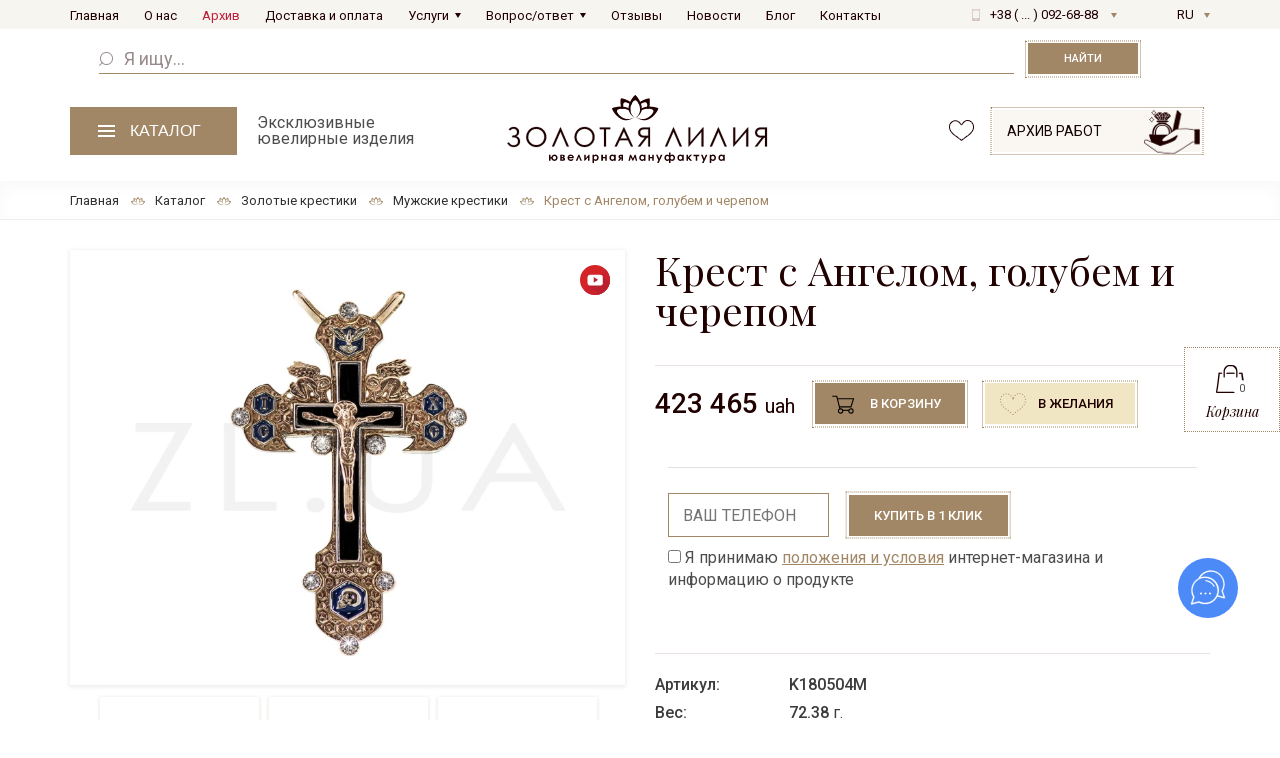

--- FILE ---
content_type: text/html; charset=UTF-8
request_url: https://zl.ua/ru/catalog/499-krest-7.html
body_size: 25772
content:
<!DOCTYPE html>
<html lang="ru" prefix="og: http://ogp.me/ns#">
<head>

    
    
        <!-- Google Tag Manager -->
        <script>(function(w,d,s,l,i){w[l]=w[l]||[];w[l].push({'gtm.start':
                    new Date().getTime(),event:'gtm.js'});var f=d.getElementsByTagName(s)[0],
                j=d.createElement(s),dl=l!='dataLayer'?'&l='+l:'';j.async=true;j.src=
                'https://www.googletagmanager.com/gtm.js?id='+i+dl;f.parentNode.insertBefore(j,f);
            })(window,document,'script','dataLayer','GTM-W37DJLW9');</script>
        <!-- End Google Tag Manager -->
    

            <title></title>
        <meta name="facebook-domain-verification" content="gs513wslhns1h3vfguyh86ixesovqc" />
    <meta charset="UTF-8">
    <meta http-equiv="X-UA-Compatible" content="IE=edge">
    <meta name="viewport" content="width=device-width, initial-scale=1.0, maximum-scale=1.0, user-scalable=no">
    <meta name="description" content=""/>
    <meta name="keywords" content=""/>
    <link rel="alternate" hreflang="en" href="https://zl.ua/catalog/499-krest-7.html">
    <link rel="alternate" hreflang="ru" href="https://zl.ua/ru/catalog/499-krest-7.html">
    <meta name="format-detection" content="telephone=no">
    
            <link rel="canonical" href="https://zl.ua/ru/catalog/499-krest-7.html"/>
    
                <!-- Google Analytics -->
      <!--   <script>            (function (i, s, o, g, r, a, m) {
                i['GoogleAnalyticsObject'] = r;
                i[r] = i[r] || function () {
                    (i[r].q = i[r].q || []).push(arguments)
                }, i[r].l = 1 * new Date();
                a = s.createElement(o), m = s.getElementsByTagName(o)[0];
                a.async = 1;
                a.src = g;
                m.parentNode.insertBefore(a, m)
            })(window, document, 'script', 'https://www.google-analytics.com/analytics.js', 'ga');
            ga('create', 'UA-98509932-9', 'auto');
            ga('send', 'pageview');            </script> -->
        <!-- End Google Analytics -->            <!-- Facebook Pixel Code -->
        <script>                !function (f, b, e, v, n, t, s) {
                if (f.fbq) return;
                n = f.fbq = function () {
                    n.callMethod ? n.callMethod.apply(n, arguments) : n.queue.push(arguments)
                };
                if (!f._fbq) f._fbq = n;
                n.push = n;
                n.loaded = !0;
                n.version = '2.0';
                n.queue = [];
                t = b.createElement(e);
                t.async = !0;
                t.src = v;
                s = b.getElementsByTagName(e)[0];
                s.parentNode.insertBefore(t, s)
            }(window, document, 'script', 'https://connect.facebook.net/en_US/fbevents.js');
            fbq('init', '213577458132174');
            fbq('track', 'PageView');            </script>
        <noscript><img height="1" width="1"
                       src="https://www.facebook.com/tr?id=213577458132174&ev=PageView&noscript=1"/></noscript>
        <!-- End Facebook Pixel Code -->
        <!-- Global site tag (gtag.js) - Google Analytics -->
        <!--<script async src="https://www.googletagmanager.com/gtag/js?id=UA-140607359-1"></script>
        <script>                window.dataLayer = window.dataLayer || [];

            function gtag() {
                dataLayer.push(arguments);
            }

            gtag('js', new Date());
            gtag('config', 'UA-140607359-1');
          </script> -->
        <!-- Google tag (gtag.js) -->
        <script async src="https://www.googletagmanager.com/gtag/js?id=GTM-W37DJLW9"></script>
        <script>
            window.dataLayer = window.dataLayer || [];
            function gtag(){dataLayer.push(arguments);}
            gtag('js', new Date());

            gtag('config', 'G-TLBKKW1K4J');
        </script>
    
    <meta property="og:title" content="" />
    <meta property="og:description" content="" />
    <meta property="og:type" content="website" />
    <meta property="og:url" content="https://zl.ua/ru/catalog/499-krest-7.html" />
    <meta property="og:site_name" content="ZL JEWELRY" />
            <meta property="og:image" content="https://zl.ua/./upload/catalog/7/7feb2b92fb10be6575c69b7ef70ea668">
        

    <link rel="icon"
          href="/images/favicon.ico"> <link rel="stylesheet" href="/style/base_1722769645.css">        <link rel="stylesheet" href="/style/index_1722769645.css">        <link rel="stylesheet" href="/style/sprites.css">                <script type="text/javascript" src="/scripts/plugins_1722769646.js"></script>
    <!--[if lt IE 10]>
    <link rel="stylesheet" type="text/css" href="/style/cssIE.css"/>        <![endif]-->
    <link href="https://fonts.googleapis.com/css?family=Playfair+Display:400,400i|Roboto:300,400,500&amp;subset=cyrillic"
          rel="stylesheet">

    <style>            .buttons-wrap-mobile {
            display: none;
        }

        body .wrap .basket {
            background: #ffffff url("/images/basket-black.svg") no-repeat;
            background-size: 47px;
            background-position: 40% 8px;
        }

        body .wrap .basket .basket-count {
            position: absolute;
            bottom: 49px;
            right: 34px;
            font-size: 11px;
            width: 28px;
            text-align: center;
        }

        @media all and (max-width: 991px) {
            header .to-cart {
                background: url("/images/basket.svg") no-repeat;
                background-size: 39px !important;
                background-position: -1px center !important;
            }

            body header .to-cart:hover {
                background: url("/images/basket.svg") no-repeat;
                background-color: transparent !important;
                border-color: transparent !important;
            }

            header {
                background: #a28766;
            }

            header .search {
                background: #ffffff;
            }

            header .search form {
                text-align: center;
            }

            .header .main-line {
                position: absolute;
                top: 30px;
                left: 30px;
                width: auto;
                padding: 0;
            }

            .header .main-line .catalog-nav-trigger {
                font-size: 0;
                padding: 0;
                background-position: center;
                width: 40px;
                height: 40px;
            }

            .header .top-line > .container {
                justify-content: center;
            }

            header .buttons-wrap-desktop {
                display: none;
            }

            header .buttons-wrap-mobile {
                display: block;
                position: absolute;
                right: 80px;
                top: 30px;
            }

            header .phones-wrap {
                width: 40px;
                margin: 0 !important;
                height: 45px;
                position: absolute;
                right: 30px;
                top: 30px;
            }

            header .phones-wrap .selected-phone {
                font-size: 0;
                background: url('/images/phone-mobile.svg') no-repeat;
                width: 100%;
                height: 100%;
                padding: 0;
                background-size: 25px;
                background-position: center;
            }

            header .phones-wrap .selected-phone::after {
                display: none;
            }

            header .phones-wrap .phone-list {
                left: inherit;
                right: 0;
            }

            header .top-line {
                padding-top: 10px !important;
            }

            header .favorites, header .to-constructor {
                display: none !important;
            }
        }

        @media all and (max-width: 767px) {
            .header .main-line {
                left: 15px;
                top: 15px;
            }

            header .phones-wrap {
                right: 15px;
                top: 15px;
            }

            header .buttons-wrap-mobile {
                right: 60px;
                top: 15px;
            }

            header .top-line {
                width: 210px;
                margin: 0 auto;
            }
        }

        @media all and (max-width: 400px) {
            header .to-cart, header .phones-wrap .selected-phone {
                transform: scale(0.8);
            }

            header .phones-wrap {
                right: 10px;
            }

            header .buttons-wrap-mobile {
                right: 40px;
            }
        }

        @media all and (max-width: 350px) {
            header .top-line {
                width: 170px;
            }

            header .main-line {
                left: 10px !important;
                top: 10px !important;
            }

            header .buttons-wrap-mobile, header .phones-wrap {
                top: 10px;
            }
        }

        .faq-block {
            margin-top: 75px
        }
        .item-content ul li {
            display: -webkit-box;
            display: -webkit-flex;
            display: -ms-flexbox;
            display: flex
        }
        .item-content ul li:before {
            content: '✓\00a0';
            display: inline-block
        }
        .faq-title {
            font-size: 24px;
            font-weight: 300;
            color: #333;
            margin-bottom: 5px;
            line-height: 34px
        }
        .faq-list {
            margin-top: 15px
        }
        .faq-item {
            border-bottom: 1px solid #eee
        }
        .item-title {
            font-size: 16px;
            line-height: 24px;
            font-weight: 400;
            padding: 10px 0;
            color: #666;
            margin-bottom: 0;
            padding-right: 30px;
            position: relative;
            cursor: pointer
        }
/*        .item-title:after {
            font-family: Flaticon;
            content: "↓";
            display: -webkit-box;
            display: -webkit-flex;
            display: -ms-flexbox;
            display: flex;
            -webkit-box-align: center;
            -webkit-align-items: center;
            -ms-flex-align: center;
            align-items: center;
            -webkit-box-pack: center;
            -webkit-justify-content: center;
            -ms-flex-pack: center;
            justify-content: center;
            position: absolute;
            right: 0;
            top: 0;
            width: 30px;
            height: 100%;
            font-size: 12px;
            color: #999;
            -webkit-box-flex: 0;
            -webkit-flex: none;
            -ms-flex: none;
            flex: none
        }*/
        .item-content ul {
            list-style-type: none
        }
        .faq-item.active .item-title:after {
            -webkit-transform: rotate(180deg);
            -ms-transform: rotate(180deg);
            transform: rotate(180deg)
        }
        .faq-item.active .item-content {
            display: block

        }

        .item-content {
            display: none;
            font-size: 16px;
            line-height: 24px;
            font-weight: 400;
            padding: 5px 0 10px;
            margin-left: 15px;
        }
        @media (max-width: 1023px),(max-width: 1024px) and (max-height: 600px) and (min-width: 1024px) and (min-height: 600px),(max-width: 1365px) and (max-height: 800px) and (min-width: 1365px) and (min-height: 800px) {
            .faq-block .faq-title {
                font-size: 18px;
                font-weight: 500;
                line-height: 22px
            }
        }

        .exitblock {
            display:none;
            position:fixed;
            left:0;
            top:0;
            width:100%;
            height:100%;
            z-index:100000;
        }
        .exitblock .fon {
            background: rgb(0, 0, 0) none repeat scroll 0% 0%;
            opacity: 0.75;
            position:fixed;
            width:100%;
            height:100%;
        }
        .exitblock .modaltext {
            left: 50%;
            top: 50%;
            position: absolute;
            transform: translate(-50%,-50%);
            position: relative;
        }
        .modaltext .button-3{
            width: auto;
        }
        .exitblock__logo {
            margin: 20px 0 0;
            display: flex;
            justify-content: center;
        }
        .exitblock__logo img {
            max-width: 180px;
            opacity: 0.7;
        }
        .fast-bay .fast-input{
             border-bottom: 0;
         }
        .fast-bay .form {
            display: flex;
            align-items: center;
            padding: 25px 0 0;
            border-top: 1px solid #e1e1e1;
        }
        .gallery-item .social-wrap .order-button, .gallery-item .social-wrap .order-button:hover {
            background-image: none;
        }
    </style>
</head>
<body class="catalog-page item 499 section">
    <meta name="google-site-verification" content="6F7yIKGPotdUWS0ft09I-BPpdNp8b347mXgEAxSgmLE" />


    <!-- Google Tag Manager (noscript) -->
    <noscript><iframe src="https://www.googletagmanager.com/ns.html?id=GTM-5BXGTM3"
                      height="0" width="0" style="display:none;visibility:hidden"></iframe></noscript>
    <!-- End Google Tag Manager (noscript) -->

<div class="wrap">















</div>
    <div class="basket" id="sys_basket_short">
    <div class="basket-title">Корзина</div>
    <div class="basket-count">0</div>
    <div class="text-sector">
        <div class="count-title">В корзине товаров - 0<br>на сумму:</div>
        <div class="basket-price">0 <span>uah.</span></div>
        <div class="show-all"><a href="https://zl.ua/ru/basket.html" class="show-all-link" rel="nofollow">В корзину</a></div>
    </div>
</div>

    <header class="header">
        <div class="top-line">
            <div class="container"><a href="https://zl.ua/ru/" class="logo tablet-logo"><img src="/images/logo-white.svg" alt="logo"
                                                                             oncontextmenu="return false;"></a> <ul class="nav">            <li class="item-level-0">
            <a href="https://zl.ua/ru/" class="link-level-0">Главная</a>
                    </li>
            <li class="item-level-0">
            <a href="https://zl.ua/ru/about.html" class="link-level-0">О нас</a>
                    </li>
            <li class="item-level-0">
            <a href="https://zl.ua/ru/gallery/" class="link-level-0 red">Архив</a>
                    </li>
            <li class="item-level-0">
            <a href="https://zl.ua/ru/dostavka-i-oplata.html" class="link-level-0">Доставка и оплата</a>
                    </li>
            <li class="item-level-0">
            <a href="https://zl.ua/ru/services/" class="link-level-0">Услуги</a>
                            <ul class="level-1">
                    <li class="item-level-1">
                        <a href="https://zl.ua/ru/services/clients/8-eksklyuzivnie-izdeliya-na-zakaz/" class="link-level-1">Клиентам</a>
                    </li>
                    <li class="item-level-1">
                        <a href="https://zl.ua/ru/services/masters/14-voskovki/" class="link-level-1">Для ювелиров</a>
                    </li>
                </ul>
                
                    </li>
            <li class="item-level-0">
            <a href="https://zl.ua/ru/voprosotvet.html" class="link-level-0">Вопрос/ответ</a>
                            <ul class="level-1">
    		<li class="item-level-1">
			<a href="https://zl.ua/ru/question/" class="link-level-1">Вопросы и ответы</a>
		</li>
    		<li class="item-level-1">
			<a href="https://zl.ua/ru/faq/" class="link-level-1">Часто задаваемые вопросы</a>
		</li>
    </ul>
                    </li>
            <li class="item-level-0">
            <a href="https://zl.ua/ru/guestbook/" class="link-level-0">Отзывы</a>
                    </li>
            <li class="item-level-0">
            <a href="https://zl.ua/ru/news/" class="link-level-0">Новости</a>
                    </li>
            <li class="item-level-0">
            <a href="https://zl.ua/ru/blog/" class="link-level-0">Блог</a>
                    </li>
            <li class="item-level-0">
            <a href="https://zl.ua/ru/contacts.html" class="link-level-0">Контакты</a>
                    </li>
    </ul>
                <div class="buttons-wrap buttons-wrap-mobile">
                    <a href="https://zl.ua/ru/catalog/favorites/" class="favorites header-button">favorites</a>
                    <a href="https://zl.ua/ru/basket.html" class="to-cart header-button" id="sys_basket_short_mobile" rel="nofollow">
    <span class="basket-count">
        0
    </span>
</a>
                    <a href="https://zl.ua/ru/gallery/" class="to-constructor">Архив работ</a>
                </div>
                <div class="phones-wrap">
                    <div class="selected-phone mobile"  onclick="gtag('event', 'telephones', {'event_category': 'button'}); return true;">+38 ( ... ) 092-68-88</div>
                    <div class="phone-list">
                        <div class="item-title">магазин:</div>
                        <a onclick="gtag('event', 'telephones', { 'event_category' : 'button'}); return true;" href="tel:+380680926888" class="mobile phone">+38 <span>(068)</span> 092-68-88</a>









                        <a class="callback phone" href="https://zl.ua/ru/forms/show_recall/"
                           data-modal><span>Обратный звонок</span></a></div>
                </div>
                <div class="lang-wrap">
                    <div class="lang-switch">            <a class=" active"           href="javascript:void(0)">RU</a>            <a class=""           href="/catalog/499-krest-7.html">UA</a>    </div>
                </div>
        </div>
</div>
<div class="search">
    <div class="container">
        <form action="https://zl.ua/ru/catalog/search/"><input name="q" type="text" placeholder="Я ищу..."
                                                         class="search-field"> <label class="button">Найти <input type="submit" value="Поиск" class="search-submit"> </label></form>
    </div>
</div>
<div class="main-line container">                    <div class="catalog-nav-wrap">
    <button class="catalog-nav-trigger"><span class="catalog-text">Каталог</span><span class="menu-text">Меню сайта</span></button>
    <div class="mobile-wrap">
        <div class="nav-trigger"></div>
        <div class="menu-field">
            <ul class="catalog-nav">
                                    <li class="item-level-0">
                        <a href="https://zl.ua/ru/catalog/19-tsepochki/" class="link-level-0 sign-19">Золотые цепочки</a>
                        <div class="submenu">
                                                            <ul class="level-1">
                        <li class="item-level-1">
                <a href="https://zl.ua/ru/catalog/298-tsepochki-dlya-detey/" class="link-level-1">Цепочки для детей</a>
                <div class="item-img">
                    <img src='https://zl.ua/./cache/cache_image/d/d5f8005a4e0012e2e3cda801376f25f7.webp' alt='Цепочки для детей'>
                </div>
            </li>
                                <li class="item-level-1">
                <a href="https://zl.ua/ru/catalog/167-genskie-tsepochki/" class="link-level-1">Женские цепочки</a>
                <div class="item-img">
                    <img src='https://zl.ua/./cache/cache_image/4/43cd62dab7c657c9435ef8e4516bb57a.webp' alt='Женские цепочки'>
                </div>
            </li>
                                <li class="item-level-1">
                <a href="https://zl.ua/ru/catalog/168-mugskie-tsepochki/" class="link-level-1">Мужские цепи</a>
                <div class="item-img">
                    <img src='https://zl.ua/./cache/cache_image/7/7478e1ac7c5459edcc10a8800f79889e.webp' alt='Мужские цепи'>
                </div>
            </li>
                                <li class="item-level-1">
                <a href="https://zl.ua/ru/catalog/77-do-50-gr/" class="link-level-1">Золотые цепочки до 50 гр.</a>
                <div class="item-img">
                    <img src='https://zl.ua/./cache/cache_image/a/adc6b755989ba81dcfe3c6ba876e468f.webp' alt='Золотые цепочки до 50 гр.'>
                </div>
            </li>
                                <li class="item-level-1">
                <a href="https://zl.ua/ru/catalog/78-ot-50-gr/" class="link-level-1">Золотая цепочка от 50 гр.</a>
                <div class="item-img">
                    <img src='https://zl.ua/./cache/cache_image/0/0468dfb884b3dc0b28ce5fe94796ced1.webp' alt='Золотая цепочка от 50 гр.'>
                </div>
            </li>
            </ul>

                                                        <div class="item-img">
                                <img class="img" src='https://zl.ua/./cache/cache_image/2/2170d8b4dbebfa24139cf0d6791c3e65.webp' alt='Золотые цепочки'>
                            </div>
                            <div class="show-all">
                                <a class="show-all-link" href="https://zl.ua/ru/catalog/19-tsepochki/">Все товары</a>
                            </div>
                        </div>
                    </li>
                                    <li class="item-level-0">
                        <a href="https://zl.ua/ru/catalog/79-yuvelirnie-shnurki/" class="link-level-0 sign-79">Ювелирные шнурки</a>
                        <div class="submenu">
                                                            <ul class="level-1">
                        <li class="item-level-1">
                <a href="https://zl.ua/ru/catalog/172-yuvelirnie-shelkovie-shnurki/" class="link-level-1">Детские / женские</a>
                <div class="item-img">
                    <img src='https://zl.ua/./cache/cache_image/3/398f6e2abf3ab106d9c700332ab95dfe.webp' alt='Детские / женские'>
                </div>
            </li>
                                <li class="item-level-1">
                <a href="https://zl.ua/ru/catalog/171-yuvelirnie-neylonovie-shnurki/" class="link-level-1">Нейлоновые / мужские</a>
                <div class="item-img">
                    <img src='https://zl.ua/./cache/cache_image/4/44d09821dbfcfde48c63133809f8ecd7.webp' alt='Нейлоновые / мужские'>
                </div>
            </li>
                                <li class="item-level-1">
                <a href="https://zl.ua/ru/catalog/184-koganie-brasleti/" class="link-level-1">Кожаные</a>
                <div class="item-img">
                    <img src='https://zl.ua/./cache/cache_image/1/17cd335dfcd4dfae0356fc9f5e68db2e.webp' alt='Кожаные'>
                </div>
            </li>
            </ul>

                                                        <div class="item-img">
                                <img class="img" src='https://zl.ua/./cache/cache_image/7/76689abc16e83cf3681296b01de08e95.webp' alt='Ювелирные шнурки'>
                            </div>
                            <div class="show-all">
                                <a class="show-all-link" href="https://zl.ua/ru/catalog/79-yuvelirnie-shnurki/">Все товары</a>
                            </div>
                        </div>
                    </li>
                                    <li class="item-level-0">
                        <a href="https://zl.ua/ru/catalog/86-krestiki/" class="link-level-0 sign-86">Золотые крестики</a>
                        <div class="submenu">
                                                            <ul class="level-1">
                        <li class="item-level-1">
                <a href="https://zl.ua/ru/catalog/146-krestiki-dlya-kreshcheniya/" class="link-level-1">Для крещения</a>
                <div class="item-img">
                    <img src='https://zl.ua/./cache/cache_image/9/973a6078e90e9e284efe47be1f41043f.webp' alt='Для крещения'>
                </div>
            </li>
                                <li class="item-level-1">
                <a href="https://zl.ua/ru/catalog/150-krestiki-s-kamnyami/" class="link-level-1">Крестики с камнями</a>
                <div class="item-img">
                    <img src='https://zl.ua/./cache/cache_image/3/35d8be0bf7d561a395c57c93ff652e47.webp' alt='Крестики с камнями'>
                </div>
            </li>
                                <li class="item-level-1">
                <a href="https://zl.ua/ru/catalog/154-krestiki-iz-belogo-zolota/" class="link-level-1">Из белого золота</a>
                <div class="item-img">
                    <img src='https://zl.ua/./cache/cache_image/f/f95d2089b34b9f4de1f2d57926e31021.webp' alt='Из белого золота'>
                </div>
            </li>
                                <li class="item-level-1">
                <a href="https://zl.ua/ru/catalog/149-krestiki-s-brilliantami/" class="link-level-1">Кресты с бриллиантами</a>
                <div class="item-img">
                    <img src='https://zl.ua/./cache/cache_image/9/94e7d3cd56c9a5a2070af6711fe361c3.webp' alt='Кресты с бриллиантами'>
                </div>
            </li>
                                <li class="item-level-1">
                <a href="https://zl.ua/ru/catalog/145-tserkovnie-krestiki/" class="link-level-1">На Эбеновом дереве</a>
                <div class="item-img">
                    <img src='https://zl.ua/./cache/cache_image/2/2a6bfce43fd7b59400f386027364d77c.webp' alt='На Эбеновом дереве'>
                </div>
            </li>
                                <li class="item-level-1">
                <a href="https://zl.ua/ru/catalog/180-eksklyuzivnie-krestiki/" class="link-level-1">Эксклюзивные золотые крестики ручной работы</a>
                <div class="item-img">
                    <img src='https://zl.ua/./cache/cache_image/4/438aa4712e3222e0c184c771aacbbc9e.webp' alt='Эксклюзивные золотые крестики ручной работы'>
                </div>
            </li>
                                <li class="item-level-1">
                <a href="https://zl.ua/ru/catalog/302-genskie-krestiki/" class="link-level-1">Женские крестики</a>
                <div class="item-img">
                    <img src='https://zl.ua/./cache/cache_image/b/b2435620cb402d5d48801dc8ace36d46.webp' alt='Женские крестики'>
                </div>
            </li>
                                <li class="item-level-1">
                <a href="https://zl.ua/ru/catalog/304-krestiki-dlya-detey/" class="link-level-1">Крестики для детей</a>
                <div class="item-img">
                    <img src='https://zl.ua/./cache/cache_image/0/0a1c5b889e30222c1f27e6a6ca0993ea.webp' alt='Крестики для детей'>
                </div>
            </li>
                                <li class="item-level-1">
                <a href="https://zl.ua/ru/catalog/300-mugskie-krestiki/" class="link-level-1">Мужские крестики</a>
                <div class="item-img">
                    <img src='https://zl.ua/./cache/cache_image/a/a26ddef32ebd2337aace35cc663287af.webp' alt='Мужские крестики'>
                </div>
            </li>
            </ul>

                                                        <div class="item-img">
                                <img class="img" src='https://zl.ua/./cache/cache_image/3/3b77861639949d792454647bd16db389.webp' alt='Золотые крестики'>
                            </div>
                            <div class="show-all">
                                <a class="show-all-link" href="https://zl.ua/ru/catalog/86-krestiki/">Все товары</a>
                            </div>
                        </div>
                    </li>
                                    <li class="item-level-0">
                        <a href="https://zl.ua/ru/catalog/87-ikonki/" class="link-level-0 sign-87">Золотые иконки</a>
                        <div class="submenu">
                                                            <ul class="level-1">
                        <li class="item-level-1">
                <a href="https://zl.ua/ru/catalog/477-detskie-ikoni/" class="link-level-1">Детские иконы</a>
                <div class="item-img">
                    <img src='https://zl.ua/./cache/cache_image/d/d73f7f833618de347d8db6bcd9c67efa.webp' alt='Детские иконы'>
                </div>
            </li>
                                <li class="item-level-1">
                <a href="https://zl.ua/ru/catalog/328-na-ebenovomu-dereve/" class="link-level-1">Иконы на Эбеновом дереве </a>
                <div class="item-img">
                    <img src='https://zl.ua/./cache/cache_image/b/bc0280074a0a9db6720e6c438e3ba3be.webp' alt='Иконы на Эбеновом дереве '>
                </div>
            </li>
                                <li class="item-level-1">
                <a href="https://zl.ua/ru/catalog/330-z-brilliantami/" class="link-level-1">Иконы с камнями</a>
                <div class="item-img">
                    <img src='https://zl.ua/./cache/cache_image/b/b7041f1f335d7ddead5efaf1b7b696b2.webp' alt='Иконы с камнями'>
                </div>
            </li>
            </ul>

                                                        <div class="item-img">
                                <img class="img" src='https://zl.ua/./cache/cache_image/d/d866e52095deba03518bbfca7ad08086.webp' alt='Золотые иконки'>
                            </div>
                            <div class="show-all">
                                <a class="show-all-link" href="https://zl.ua/ru/catalog/87-ikonki/">Все товары</a>
                            </div>
                        </div>
                    </li>
                                    <li class="item-level-0">
                        <a href="https://zl.ua/ru/catalog/68-koltsa/" class="link-level-0 sign-68">Золотые кольца</a>
                        <div class="submenu">
                                                            <ul class="level-1">
                        <li class="item-level-1">
                <a href="https://zl.ua/ru/catalog/24-obruchalnie-kolca/" class="link-level-1">Обручальные кольца</a>
                <div class="item-img">
                    <img src='https://zl.ua/./cache/cache_image/3/39eac67833a75d5001fda710cac337b5.webp' alt='Обручальные кольца'>
                </div>
            </li>
                                <li class="item-level-1">
                <a href="https://zl.ua/ru/catalog/66-pomolvochnie/" class="link-level-1">Помолвочные кольца</a>
                <div class="item-img">
                    image not found
                </div>
            </li>
                                <li class="item-level-1">
                <a href="https://zl.ua/ru/catalog/137-pechatki/" class="link-level-1">Мужские перстни и печатки</a>
                <div class="item-img">
                    image not found
                </div>
            </li>
                                <li class="item-level-1">
                <a href="https://zl.ua/ru/catalog/174-kolca-s-gemchugom/" class="link-level-1">С жемчугом</a>
                <div class="item-img">
                    <img src='https://zl.ua/./cache/cache_image/d/d5abc4fc4c86130a8d318f130e986641.webp' alt='С жемчугом'>
                </div>
            </li>
                                <li class="item-level-1">
                <a href="https://zl.ua/ru/catalog/176-s-kamnyami/" class="link-level-1">С камнями</a>
                <div class="item-img">
                    <img src='https://zl.ua/./cache/cache_image/f/f87f88fea54f2ad45b2a8f5e41b8c835.webp' alt='С камнями'>
                </div>
            </li>
                                <li class="item-level-1">
                <a href="https://zl.ua/ru/catalog/483-v-belom-zolote/" class="link-level-1">Кольца из белого золота</a>
                <div class="item-img">
                    <img src='https://zl.ua/./cache/cache_image/5/53037023e6ce78f6108c7aa42640f8e8.webp' alt='Кольца из белого золота'>
                </div>
            </li>
                                <li class="item-level-1">
                <a href="https://zl.ua/ru/catalog/320-transformeri/" class="link-level-1">Трансформеры</a>
                <div class="item-img">
                    image not found
                </div>
            </li>
                                <li class="item-level-1">
                <a href="https://zl.ua/ru/catalog/481-v-krasnom-zolote/" class="link-level-1">Кольца из красного золота</a>
                <div class="item-img">
                    <img src='https://zl.ua/./cache/cache_image/0/0cf16c9b5ab8a2fc3c689f54dce2539e.webp' alt='Кольца из красного золота'>
                </div>
            </li>
                                <li class="item-level-1">
                <a href="https://zl.ua/ru/catalog/136-kolca-s-brilliantami/" class="link-level-1">Кольца с бриллиантами</a>
                <div class="item-img">
                    <img src='https://zl.ua/./cache/cache_image/d/d8908b361b267f647532d065dfdd8d95.webp' alt='Кольца с бриллиантами'>
                </div>
            </li>
                                <li class="item-level-1">
                <a href="https://zl.ua/ru/catalog/485-v-limonnom-zolote/" class="link-level-1">Кольца из лимонного золота</a>
                <div class="item-img">
                    <img src='https://zl.ua/./cache/cache_image/6/685ddaa4a96717df84ff26eb826b7224.webp' alt='Кольца из лимонного золота'>
                </div>
            </li>
                                <li class="item-level-1">
                <a href="https://zl.ua/ru/catalog/175-falangovie/" class="link-level-1">Массивные </a>
                <div class="item-img">
                    <img src='https://zl.ua/./cache/cache_image/6/6b0c95f3b58b251dbb3d796be94c3fb7.webp' alt='Массивные '>
                </div>
            </li>
            </ul>

                                                        <div class="item-img">
                                <img class="img" src='https://zl.ua/./cache/cache_image/2/27048ead79058fcc4f68d17c06e89c91.webp' alt='Золотые кольца'>
                            </div>
                            <div class="show-all">
                                <a class="show-all-link" href="https://zl.ua/ru/catalog/68-koltsa/">Все товары</a>
                            </div>
                        </div>
                    </li>
                                    <li class="item-level-0">
                        <a href="https://zl.ua/ru/catalog/5-sergi/" class="link-level-0 sign-5">Золотые серьги</a>
                        <div class="submenu">
                                                            <ul class="level-1">
                        <li class="item-level-1">
                <a href="https://zl.ua/ru/catalog/142-sergi-s-brilliantami/" class="link-level-1">Серьги с бриллиантами</a>
                <div class="item-img">
                    <img src='https://zl.ua/./cache/cache_image/9/982896c2fb8025798e50fe075a46dadf.webp' alt='Серьги с бриллиантами'>
                </div>
            </li>
                                <li class="item-level-1">
                <a href="https://zl.ua/ru/catalog/143-sergi-s-kamnyami/" class="link-level-1">Серьги с камнями</a>
                <div class="item-img">
                    <img src='https://zl.ua/./cache/cache_image/e/ef48ea9ac254a162ca17def1d70bb444.webp' alt='Серьги с камнями'>
                </div>
            </li>
                                <li class="item-level-1">
                <a href="https://zl.ua/ru/catalog/29-sergi-podveski/" class="link-level-1">Серьги-подвески</a>
                <div class="item-img">
                    <img src='https://zl.ua/./cache/cache_image/8/810d14644f907b7d30880658f6ae2b81.webp' alt='Серьги-подвески'>
                </div>
            </li>
                                <li class="item-level-1">
                <a href="https://zl.ua/ru/catalog/34-sergi-kongo/" class="link-level-1">Серьги-конго</a>
                <div class="item-img">
                    <img src='https://zl.ua/./cache/cache_image/4/4dafa601c273efbb43bb4543030d740c.webp' alt='Серьги-конго'>
                </div>
            </li>
                                <li class="item-level-1">
                <a href="https://zl.ua/ru/catalog/35-kaffi/" class="link-level-1">Каффы</a>
                <div class="item-img">
                    <img src='https://zl.ua/./cache/cache_image/c/cd1048c42d5a59b4319844e1b1ef0c47.webp' alt='Каффы'>
                </div>
            </li>
                                <li class="item-level-1">
                <a href="https://zl.ua/ru/catalog/28-sergi-puseti/" class="link-level-1">Пуссеты</a>
                <div class="item-img">
                    <img src='https://zl.ua/./cache/cache_image/2/2ef5c955642ae1e124e0ed2a2a8ec51d.webp' alt='Пуссеты'>
                </div>
            </li>
                                <li class="item-level-1">
                <a href="https://zl.ua/ru/catalog/178-sergi-s-gemchugom/" class="link-level-1">С жемчугом</a>
                <div class="item-img">
                    <img src='https://zl.ua/./cache/cache_image/a/ace0fedcf6d74f5cd3f140da5488adff.webp' alt='С жемчугом'>
                </div>
            </li>
                                <li class="item-level-1">
                <a href="https://zl.ua/ru/catalog/32-detskie-sergi/" class="link-level-1">Детские</a>
                <div class="item-img">
                    <img src='https://zl.ua/./cache/cache_image/8/8dc5b9856b0023a7f07074a1ea074624.webp' alt='Детские'>
                </div>
            </li>
                                <li class="item-level-1">
                <a href="https://zl.ua/ru/catalog/179-sergi-s-fianitami/" class="link-level-1">С фианитами</a>
                <div class="item-img">
                    <img src='https://zl.ua/./cache/cache_image/8/8f7667f31161bcb3b6ac937165349460.webp' alt='С фианитами'>
                </div>
            </li>
                                <li class="item-level-1">
                <a href="https://zl.ua/ru/catalog/350-sergi---transformeri/" class="link-level-1">Серьги - трансформеры </a>
                <div class="item-img">
                    <img src='https://zl.ua/./cache/cache_image/4/43db183cd34fe2d8e96fd945a86806bf.webp' alt='Серьги - трансформеры '>
                </div>
            </li>
                                <li class="item-level-1">
                <a href="https://zl.ua/ru/catalog/479-sergi-bez-vstavok/" class="link-level-1">Серьги без вставок</a>
                <div class="item-img">
                    <img src='https://zl.ua/./cache/cache_image/4/40bd5065293e387c44f7a6b50ef11456.webp' alt='Серьги без вставок'>
                </div>
            </li>
                                <li class="item-level-1">
                <a href="https://zl.ua/ru/catalog/67-s/" class="link-level-1">Серьги до 5гр.</a>
                <div class="item-img">
                    <img src='https://zl.ua/./cache/cache_image/9/9b67ec302abdb295f78ca784403beae8.webp' alt='Серьги до 5гр.'>
                </div>
            </li>
                                <li class="item-level-1">
                <a href="https://zl.ua/ru/catalog/70-s/" class="link-level-1">Серьги от 5гр.</a>
                <div class="item-img">
                    <img src='https://zl.ua/./cache/cache_image/b/b2fd79551e710450ff81faf604acc8ac.webp' alt='Серьги от 5гр.'>
                </div>
            </li>
            </ul>

                                                        <div class="item-img">
                                <img class="img" src='https://zl.ua/./cache/cache_image/2/29f18facc0375ba0ec375377bbcd605b.webp' alt='Золотые серьги'>
                            </div>
                            <div class="show-all">
                                <a class="show-all-link" href="https://zl.ua/ru/catalog/5-sergi/">Все товары</a>
                            </div>
                        </div>
                    </li>
                                    <li class="item-level-0">
                        <a href="https://zl.ua/ru/catalog/173-brasleti/" class="link-level-0 sign-173">Браслеты</a>
                        <div class="submenu">
                                                            <ul class="level-1">
                        <li class="item-level-1">
                <a href="https://zl.ua/ru/catalog/186-mugskie/" class="link-level-1">Золотые браслеты до 30 гр</a>
                <div class="item-img">
                    <img src='https://zl.ua/./cache/cache_image/b/bb9f439a05c1b102604f691b15e4593a.webp' alt='Золотые браслеты до 30 гр'>
                </div>
            </li>
                                <li class="item-level-1">
                <a href="https://zl.ua/ru/catalog/188-zolotie-brasleti-ot-30-gr/" class="link-level-1">Золотые браслеты от 30 гр</a>
                <div class="item-img">
                    <img src='https://zl.ua/./cache/cache_image/a/af8c4d9ce2e4f22b9c643aac6372bf63.webp' alt='Золотые браслеты от 30 гр'>
                </div>
            </li>
                                <li class="item-level-1">
                <a href="https://zl.ua/ru/catalog/76-koganie-brasleti/" class="link-level-1">Кожаные браслеты со вставками золота</a>
                <div class="item-img">
                    <img src='https://zl.ua/./cache/cache_image/4/41d94e985bb929607bf35b28dd2ee6e0.webp' alt='Кожаные браслеты со вставками золота'>
                </div>
            </li>
                                <li class="item-level-1">
                <a href="https://zl.ua/ru/catalog/72-brasleti-iz-naturalnih-kamnei/" class="link-level-1">Браслеты из натуральных камней</a>
                <div class="item-img">
                    <img src='https://zl.ua/./cache/cache_image/e/ed7ced4fce0f2fceb7fd3ab190356d1d.webp' alt='Браслеты из натуральных камней'>
                </div>
            </li>
                                <li class="item-level-1">
                <a href="https://zl.ua/ru/catalog/318-shelkovie-brasleti-so-vstavkami-zolota/" class="link-level-1"> Шелковые браслеты со вставками золота</a>
                <div class="item-img">
                    <img src='https://zl.ua/./cache/cache_image/8/8abc46044f7f98ac66a0d6eeafaa87e3.webp' alt=' Шелковые браслеты со вставками золота'>
                </div>
            </li>
            </ul>

                                                        <div class="item-img">
                                <img class="img" src='https://zl.ua/./cache/cache_image/f/f14b811b906b931acc1130759d3d68a0.webp' alt='Браслеты'>
                            </div>
                            <div class="show-all">
                                <a class="show-all-link" href="https://zl.ua/ru/catalog/173-brasleti/">Все товары</a>
                            </div>
                        </div>
                    </li>
                                    <li class="item-level-0">
                        <a href="https://zl.ua/ru/catalog/88-kuloni/" class="link-level-0 sign-88">Подвески из золота</a>
                        <div class="submenu">
                                                            <ul class="level-1">
                        <li class="item-level-1">
                <a href="https://zl.ua/ru/catalog/161-kuloni-s-brilliantami/" class="link-level-1">Подвески с бриллиантами</a>
                <div class="item-img">
                    <img src='https://zl.ua/./cache/cache_image/8/884de400687b82ceb8946c0f14e719b6.webp' alt='Подвески с бриллиантами'>
                </div>
            </li>
                                <li class="item-level-1">
                <a href="https://zl.ua/ru/catalog/181-kuloni-s-fianitom/" class="link-level-1">Подвески з фианитaмы</a>
                <div class="item-img">
                    <img src='https://zl.ua/./cache/cache_image/7/7e450bdca9ab62093be1199e3e812e80.webp' alt='Подвески з фианитaмы'>
                </div>
            </li>
                                <li class="item-level-1">
                <a href="https://zl.ua/ru/catalog/162-kuloni-s-kamnyami/" class="link-level-1">Подвес с камнями</a>
                <div class="item-img">
                    <img src='https://zl.ua/./cache/cache_image/d/d681042e99fc26f7530173079305cd85.webp' alt='Подвес с камнями'>
                </div>
            </li>
                                <li class="item-level-1">
                <a href="https://zl.ua/ru/catalog/182-kuloni-s-gemchugom/" class="link-level-1">Подвес с жемчугом</a>
                <div class="item-img">
                    <img src='https://zl.ua/./cache/cache_image/8/8e05107c14599de1e298982ae8c61453.webp' alt='Подвес с жемчугом'>
                </div>
            </li>
                                <li class="item-level-1">
                <a href="https://zl.ua/ru/catalog/164-kuloni-bukvi/" class="link-level-1">Кулон "Буква"</a>
                <div class="item-img">
                    <img src='https://zl.ua/./cache/cache_image/7/73683a2ef42b44effbd11306befa1042.webp' alt='Кулон &quot;Буква&quot;'>
                </div>
            </li>
                                <li class="item-level-1">
                <a href="https://zl.ua/ru/catalog/183-kuloni-bez-vstavok/" class="link-level-1">Без вставок</a>
                <div class="item-img">
                    <img src='https://zl.ua/./cache/cache_image/8/8b9c0d14372477ee3386c56b121a3b6f.webp' alt='Без вставок'>
                </div>
            </li>
                                <li class="item-level-1">
                <a href="https://zl.ua/ru/catalog/185-imennie/" class="link-level-1">Именные</a>
                <div class="item-img">
                    <img src='https://zl.ua/./cache/cache_image/8/803097c69c0b7b74852a5426ed6061e2.webp' alt='Именные'>
                </div>
            </li>
            </ul>

                                                        <div class="item-img">
                                <img class="img" src='https://zl.ua/./cache/cache_image/f/f4f78414240a47e51134e8362bdfd936.webp' alt='Подвески из золота'>
                            </div>
                            <div class="show-all">
                                <a class="show-all-link" href="https://zl.ua/ru/catalog/88-kuloni/">Все товары</a>
                            </div>
                        </div>
                    </li>
                                    <li class="item-level-0">
                        <a href="https://zl.ua/ru/catalog/461-moda-90-h/" class="link-level-0 sign-461">Мода 90-х</a>
                        <div class="submenu">
                                                            <ul class="level-1">
                        <li class="item-level-1">
                <a href="https://zl.ua/ru/catalog/475-braslet-modi-90-h/" class="link-level-1">Браслет моды 90-х</a>
                <div class="item-img">
                    <img src='https://zl.ua/./cache/cache_image/7/730700ed5c7a536ac4a936be22c8f68a.webp' alt='Браслет моды 90-х'>
                </div>
            </li>
                                <li class="item-level-1">
                <a href="https://zl.ua/ru/catalog/467-kresti-90-h/" class="link-level-1">Кресты 90-х</a>
                <div class="item-img">
                    <img src='https://zl.ua/./cache/cache_image/5/534f5a6ade34977de085eb19fe9356a5.webp' alt='Кресты 90-х'>
                </div>
            </li>
                                <li class="item-level-1">
                <a href="https://zl.ua/ru/catalog/465-tsepi-modi-90-h/" class="link-level-1">Цепи моды 90-х</a>
                <div class="item-img">
                    <img src='https://zl.ua/./cache/cache_image/7/7dffb8b1140592bc863ff59dec4a9cc5.webp' alt='Цепи моды 90-х'>
                </div>
            </li>
            </ul>

                                                        <div class="item-img">
                                <img class="img" src='https://zl.ua/./cache/cache_image/9/940e3598e4de333cae838abe8d5e7fa6.webp' alt='Мода 90-х'>
                            </div>
                            <div class="show-all">
                                <a class="show-all-link" href="https://zl.ua/ru/catalog/461-moda-90-h/">Все товары</a>
                            </div>
                        </div>
                    </li>
                                    <li class="item-level-0">
                        <a href="https://zl.ua/ru/catalog/84-morskaya-tematika-ukrasheniy/" class="link-level-0 sign-84">Украшения для моряков</a>
                        <div class="submenu">
                                                            <ul class="level-1">
                        <li class="item-level-1">
                <a href="https://zl.ua/ru/catalog/324-brasleti/" class="link-level-1">Браслеты</a>
                <div class="item-img">
                    <img src='https://zl.ua/./cache/cache_image/2/2cea017706e60aab2af0cbc36e0041db.webp' alt='Браслеты'>
                </div>
            </li>
                                <li class="item-level-1">
                <a href="https://zl.ua/ru/catalog/352-obruchalnie-koltsa/" class="link-level-1">Обручальные кольца </a>
                <div class="item-img">
                    <img src='https://zl.ua/./cache/cache_image/1/15389ed268ba0fd056115936a1826854.webp' alt='Обручальные кольца '>
                </div>
            </li>
                                <li class="item-level-1">
                <a href="https://zl.ua/ru/catalog/326-pechatki/" class="link-level-1">Печатки</a>
                <div class="item-img">
                    <img src='https://zl.ua/./cache/cache_image/b/b3af0e9f934288a7b94f0116f0bf0967.webp' alt='Печатки'>
                </div>
            </li>
                                <li class="item-level-1">
                <a href="https://zl.ua/ru/catalog/491-podveski/" class="link-level-1">Подвески</a>
                <div class="item-img">
                    <img src='https://zl.ua/./cache/cache_image/d/d02c3e2a63bc72b8ae00a84aeccfa46f.webp' alt='Подвески'>
                </div>
            </li>
            </ul>

                                                        <div class="item-img">
                                <img class="img" src='https://zl.ua/./cache/cache_image/5/593b702dcdaba5c3b55716e5f9fdbdfb.webp' alt='Украшения для моряков'>
                            </div>
                            <div class="show-all">
                                <a class="show-all-link" href="https://zl.ua/ru/catalog/84-morskaya-tematika-ukrasheniy/">Все товары</a>
                            </div>
                        </div>
                    </li>
                                    <li class="item-level-0">
                        <a href="https://zl.ua/ru/catalog/18-kole/" class="link-level-0 sign-18">Эксклюзивные колье</a>
                        <div class="submenu">
                                                            <ul class="level-1">
                        <li class="item-level-1">
                <a href="https://zl.ua/ru/catalog/165-kole-s-kamnyami/" class="link-level-1">Колье с камнями</a>
                <div class="item-img">
                    <img src='https://zl.ua/./cache/cache_image/6/64f90bee99168dc87e669dd9428e1ddb.webp' alt='Колье с камнями'>
                </div>
            </li>
                                <li class="item-level-1">
                <a href="https://zl.ua/ru/catalog/166-kole-s-brilliantami/" class="link-level-1">Колье с бриллиантами</a>
                <div class="item-img">
                    <img src='https://zl.ua/./cache/cache_image/2/231c74a9d587511444b80b3f5646449f.webp' alt='Колье с бриллиантами'>
                </div>
            </li>
                                <li class="item-level-1">
                <a href="https://zl.ua/ru/catalog/332-bez-vstavok/" class="link-level-1">Колье без вставок</a>
                <div class="item-img">
                    <img src='https://zl.ua/./cache/cache_image/0/06c3f716023729708a9b9a1b03564b55.webp' alt='Колье без вставок'>
                </div>
            </li>
            </ul>

                                                        <div class="item-img">
                                <img class="img" src='https://zl.ua/./cache/cache_image/7/7e07ffd8452fe36d07d19ecb8b85a0c5.webp' alt='Эксклюзивные колье'>
                            </div>
                            <div class="show-all">
                                <a class="show-all-link" href="https://zl.ua/ru/catalog/18-kole/">Все товары</a>
                            </div>
                        </div>
                    </li>
                                    <li class="item-level-0">
                        <a href="https://zl.ua/ru/catalog/22-drugoe/" class="link-level-0 sign-22">Другое</a>
                        <div class="submenu">
                                                        <div class="item-img">
                                <img class="img" src='https://zl.ua/./cache/cache_image/6/6f414ca7cafaee36c3a4f25beac30272.webp' alt='Другое'>
                            </div>
                            <div class="show-all">
                                <a class="show-all-link" href="https://zl.ua/ru/catalog/22-drugoe/">Все товары</a>
                            </div>
                        </div>
                    </li>
                                    <li class="item-level-0">
                        <a href="https://zl.ua/ru/catalog/20-podarki-i-suveniri/" class="link-level-0 sign-20">Сертификат и упаковка</a>
                        <div class="submenu">
                                                        <div class="item-img">
                                <img class="img" src='https://zl.ua/./cache/cache_image/a/abeefc75af8f2f101e022cc67dc35b8a.webp' alt='Сертификат и упаковка'>
                            </div>
                            <div class="show-all">
                                <a class="show-all-link" href="https://zl.ua/ru/catalog/20-podarki-i-suveniri/">Все товары</a>
                            </div>
                        </div>
                    </li>
                                
                    
                
            </ul>
        </div>
    </div>
</div>

    <div class="slogan">Эксклюзивные<br>ювелирные изделия</div>
    <a href="https://zl.ua/ru/" class="logo ru">
        <img src="/images/logo.svg" alt="logo" oncontextmenu="return false;">
        <div itemscope itemtype="https://schema.org/Organization" style="display: none">
            <span itemprop="name">ZL JEWELRY</span>
            <div itemprop="address" itemscope itemtype="https://schema.org/PostalAddress">
                <span itemprop="streetAddress">st. Marszalkowska, 64</span>
                <span itemprop="postalCode">00-544</span>
                <span itemprop="addressLocality">Poland, Warsaw</span>
            </div>
            <span itemprop="telephone">+48 730 434 000</span>
            <span itemprop="telephone">+48 730 440 000</span>
            <span itemprop="email">www.zl.jewelry@gmail.com</span>
        </div>
        <div itemscope itemtype="https://schema.org/LocalBusiness" style="display: none">
            <span itemprop="name">ZL JEWELRY</span>
            <span itemprop="description">Family manufacture</span>
            <div itemprop="address" itemscope itemtype="https://schema.org/PostalAddress">
                <span itemprop="streetAddress">st. Marszalkowska, 64</span>
                <span itemprop="postalCode">00-544</span>
                <span itemprop="addressLocality">Poland, Warsaw</span>
            </div>
            <span itemprop="telephone">+48 730 434 000</span>
            <span itemprop="telephone">+48 730 440 000</span>
            <span itemprop="email">www.zl.jewelry@gmail.com</span>
        </div>
    </a>

    <div class="buttons-wrap buttons-wrap-desktop"><a href="https://zl.ua/ru/catalog/favorites/"
                                                      class="favorites header-button">favorites</a> <a href="https://zl.ua/ru/basket.html" class="to-cart header-button" id="sys_basket_short_mobile" rel="nofollow">
    <span class="basket-count">
        0
    </span>
</a>
        <a href="https://zl.ua/ru/gallery/" class="to-constructor">Архив работ</a></div>
</div>

</header>



    <div class="breadcrumbs-wrap">
    <ul class="breadcrumbs container" itemscope itemtype="http://schema.org/BreadcrumbList">
        <li itemprop="itemListElement" itemscope itemtype="http://schema.org/ListItem">
            <a href="https://zl.ua/ru/" itemprop="item">
                <span itemprop="name">Главная</span>
            </a>
            <meta itemprop="position" content="0"/>
        </li>
                                                        <li itemprop="itemListElement" itemscope itemtype="http://schema.org/ListItem">
                        <a href="https://zl.ua/ru/catalog/" itemprop="item">
                            <span itemprop="name">Каталог</span>
                        </a>
                        <meta itemprop="position" content="1"/>
                    </li>
                
                                                <li itemprop="itemListElement" itemscope itemtype="http://schema.org/ListItem">
                        <a href="https://zl.ua/ru/catalog/86-krestiki/" itemprop="item">
                            <span itemprop="name">Золотые крестики</span>
                        </a>
                        <meta itemprop="position" content="2"/>
                    </li>
                
                                                <li itemprop="itemListElement" itemscope itemtype="http://schema.org/ListItem">
                        <a href="https://zl.ua/ru/catalog/300-mugskie-krestiki/" itemprop="item">
                            <span itemprop="name">Мужские крестики</span>
                        </a>
                        <meta itemprop="position" content="3"/>
                    </li>
                
                                        <li itemprop="itemListElement" itemscope itemtype="http://schema.org/ListItem">
                <a href="javascript:void(0)" itemprop="item">
                    <span itemprop="name">Крест с Ангелом, голубем и черепом</span></a>
                <meta itemprop="position" content="4"/>
            </li>
            </ul>
</div>



<div class="container content">
    <section class="detail-item" itemscope itemtype="http://schema.org/Product">
        <span style="display: none" itemprop="url">https://zl.ua/ru/catalog/499-krest-7.html</span>
        <span style="display: none" itemprop="category">Мужские крестики</span>
        <div class="slider-wrap">
                                            <a href="javascript:void(0)" onclick="openVideo('https://www.youtube.com/embed/mBP4cn5_gbc');" class="video-thumb"></a>
                        <div class="detail-slider">
                                <a itemprop="image" href="/resizer/resize/?w=800&h=800&type=a&image=./upload/catalog/7/7feb2b92fb10be6575c69b7ef70ea668&watermark=true" class="slide" rel="gallery">
                    <img class="img" src='https://zl.ua/./cache/cache_image/0/055527fe076e3fe0f3f91156752b892b.webp' alt='Крест с Ангелом, голубем и черепом' title='Крест с Ангелом, голубем и черепом'>



                </a>
                                    <a href="/resizer/resize/?w=800&h=800&type=a&image=./upload/catalog/0/0486c4ccdeccba1cca027a23a7213207&watermark=true" class="slide" rel="gallery">
                                                <img class="img" src='https://zl.ua/./cache/cache_image/b/bf7fc9ebf0e2ca1ad74442d8f3b4b13c.webp' alt='Крест с Ангелом, голубем и черепом Photo-1' title='Крест с Ангелом, голубем и черепом Photo-1'>



                    </a>
                                    <a href="/resizer/resize/?w=800&h=800&type=a&image=./upload/catalog/c/c41b87f57e254d9e04df3c169cc5281c&watermark=true" class="slide" rel="gallery">
                                                <img class="img" src='https://zl.ua/./cache/cache_image/8/8dfe868d834f287cfda90f2b2da4c8fc.webp' alt='Крест с Ангелом, голубем и черепом Photo-2' title='Крест с Ангелом, голубем и черепом Photo-2'>



                    </a>
                                    <a href="/resizer/resize/?w=800&h=800&type=a&image=./upload/catalog/d/d489341f7eb11149e55660e072f5ae17&watermark=true" class="slide" rel="gallery">
                                                <img class="img" src='https://zl.ua/./cache/cache_image/5/5c90e7ae3e683b0bb508697d3ba163d3.webp' alt='Крест с Ангелом, голубем и черепом Photo-3' title='Крест с Ангелом, голубем и черепом Photo-3'>



                    </a>
                            </div>
            <div class="detail-thumbs">
                <div class="slide">
                    <div class="item-img">
                        <img class="img"
                             src="/resizer/resize/?w=159&h=125&type=a&image=./upload/catalog/7/7feb2b92fb10be6575c69b7ef70ea668"
                             alt='Крест с Ангелом, голубем и черепом' oncontextmenu="return false;">
                    </div>
                </div>
                                    <div class="slide">
                        <div class="item-img">
                                                        <img class="img"
                                 src="/resizer/resize/?w=159&h=125&type=a&image=./upload/catalog/0/0486c4ccdeccba1cca027a23a7213207"
                                 alt='Крест с Ангелом, голубем и черепом Photo-1' title="Крест с Ангелом, голубем и черепом Photo-1" oncontextmenu="return false;">
                        </div>
                    </div>
                                    <div class="slide">
                        <div class="item-img">
                                                        <img class="img"
                                 src="/resizer/resize/?w=159&h=125&type=a&image=./upload/catalog/c/c41b87f57e254d9e04df3c169cc5281c"
                                 alt='Крест с Ангелом, голубем и черепом Photo-2' title="Крест с Ангелом, голубем и черепом Photo-2" oncontextmenu="return false;">
                        </div>
                    </div>
                                    <div class="slide">
                        <div class="item-img">
                                                        <img class="img"
                                 src="/resizer/resize/?w=159&h=125&type=a&image=./upload/catalog/d/d489341f7eb11149e55660e072f5ae17"
                                 alt='Крест с Ангелом, голубем и черепом Photo-3' title="Крест с Ангелом, голубем и черепом Photo-3" oncontextmenu="return false;">
                        </div>
                    </div>
                            </div>
            
            
            
            
            
            
            
            
            
            
            
            
            
            
            
            
            
            
            
        </div>
        <div class="item-description">
            <h1 itemprop="name">Крест с Ангелом, голубем и черепом</h1>
            <meta itemprop="description" content=''>





            <div class="sell-box">
                                                                            <div class="item-price" itemprop="offers" itemscope itemtype="http://schema.org/Offer"
                             id="price_499_278_432">
                                <meta itemprop="price" content="344277">
                                <meta itemprop="priceCurrency" content="UAH">
                                <link itemprop="availability" href="http://schema.org/InStock"/>
                                                                                    <meta itemprop="priceValidUntil" content="2026-03-01">
                            <meta itemprop="url" content="https://zl.ua/ru/catalog/499-krest-7.html">

                            <div class="price">423 465
                                <span>uah</span>
                            </div>


                        </div>
                                                <div class="item-price" itemprop="offers" itemscope itemtype="http://schema.org/Offer"
                             id="price_499_278_433" style="display: none">
                                <meta itemprop="price" content="344783">
                                <meta itemprop="priceCurrency" content="UAH">
                                <link itemprop="availability" href="http://schema.org/InStock"/>
                                                                                    <meta itemprop="priceValidUntil" content="2026-03-01">
                            <meta itemprop="url" content="https://zl.ua/ru/catalog/499-krest-7.html">

                            <div class="price">424 087
                                <span>uah</span>
                            </div>


                        </div>
                                                <div class="item-price" itemprop="offers" itemscope itemtype="http://schema.org/Offer"
                             id="price_499_278_2282" style="display: none">
                                <meta itemprop="price" content="425218">
                                <meta itemprop="priceCurrency" content="UAH">
                                <link itemprop="availability" href="http://schema.org/InStock"/>
                                                                                    <meta itemprop="priceValidUntil" content="2026-03-01">
                            <meta itemprop="url" content="https://zl.ua/ru/catalog/499-krest-7.html">

                            <div class="price">523 023
                                <span>uah</span>
                            </div>


                        </div>
                                                                                    <div class="item-price" itemprop="offers" itemscope itemtype="http://schema.org/Offer"
                             id="price_499_280_432">
                                <meta itemprop="price" content="447550">
                                <meta itemprop="priceCurrency" content="UAH">
                                <link itemprop="availability" href="http://schema.org/InStock"/>
                                                                                    <meta itemprop="priceValidUntil" content="2026-03-01">
                            <meta itemprop="url" content="https://zl.ua/ru/catalog/499-krest-7.html">

                            <div class="price">550 491
                                <span>uah</span>
                            </div>


                        </div>
                                                <div class="item-price" itemprop="offers" itemscope itemtype="http://schema.org/Offer"
                             id="price_499_280_433" style="display: none">
                                <meta itemprop="price" content="448056">
                                <meta itemprop="priceCurrency" content="UAH">
                                <link itemprop="availability" href="http://schema.org/InStock"/>
                                                                                    <meta itemprop="priceValidUntil" content="2026-03-01">
                            <meta itemprop="url" content="https://zl.ua/ru/catalog/499-krest-7.html">

                            <div class="price">551 114
                                <span>uah</span>
                            </div>


                        </div>
                                                <div class="item-price" itemprop="offers" itemscope itemtype="http://schema.org/Offer"
                             id="price_499_280_2282" style="display: none">
                                <meta itemprop="price" content="528491">
                                <meta itemprop="priceCurrency" content="UAH">
                                <link itemprop="availability" href="http://schema.org/InStock"/>
                                                                                    <meta itemprop="priceValidUntil" content="2026-03-01">
                            <meta itemprop="url" content="https://zl.ua/ru/catalog/499-krest-7.html">

                            <div class="price">650 050
                                <span>uah</span>
                            </div>


                        </div>
                                                                                    <div class="item-price" itemprop="offers" itemscope itemtype="http://schema.org/Offer"
                             id="price_499_282_432">
                                <meta itemprop="price" content="585247">
                                <meta itemprop="priceCurrency" content="UAH">
                                <link itemprop="availability" href="http://schema.org/InStock"/>
                                                                                    <meta itemprop="priceValidUntil" content="2026-03-01">
                            <meta itemprop="url" content="https://zl.ua/ru/catalog/499-krest-7.html">

                            <div class="price">719 861
                                <span>uah</span>
                            </div>


                        </div>
                                                <div class="item-price" itemprop="offers" itemscope itemtype="http://schema.org/Offer"
                             id="price_499_282_433" style="display: none">
                                <meta itemprop="price" content="585753">
                                <meta itemprop="priceCurrency" content="UAH">
                                <link itemprop="availability" href="http://schema.org/InStock"/>
                                                                                    <meta itemprop="priceValidUntil" content="2026-03-01">
                            <meta itemprop="url" content="https://zl.ua/ru/catalog/499-krest-7.html">

                            <div class="price">720 483
                                <span>uah</span>
                            </div>


                        </div>
                                                <div class="item-price" itemprop="offers" itemscope itemtype="http://schema.org/Offer"
                             id="price_499_282_2282" style="display: none">
                                <meta itemprop="price" content="666188">
                                <meta itemprop="priceCurrency" content="UAH">
                                <link itemprop="availability" href="http://schema.org/InStock"/>
                                                                                    <meta itemprop="priceValidUntil" content="2026-03-01">
                            <meta itemprop="url" content="https://zl.ua/ru/catalog/499-krest-7.html">

                            <div class="price">819 419
                                <span>uah</span>
                            </div>


                        </div>
                                                        <a href="javascript:void(0)" class="button addToBasket"
                   onClick="addToBasket(499, $('input[name=size]:checked').val(), $('input[name=stone]:checked').val(), $('input[name=grade]:checked').val())">
                    В корзину
                </a>
                
                
                                            <a href="javascript:void(0)" class="to-favorites button-2"
                           onclick="addToFavorites(499, this)">
                            В желания
                        </a>
                                    







































            </div>
            <div class="fast-bay ">
                <form class="form form_mobile validation" id="form" name="form" style="flex-wrap: wrap;">
                        <input id="prodId" name="prodId" type="hidden" value="499">
                        <div class="fast-input" style="flex-basis: 30%; border: 1px solid #a28766; padding: 10px;">
                            <label>
                                
                                
                                
                                <input class="js_masked_input" id="phone" name="phone" value="" type="text" placeholder="Ваш телефон" required>
                            </label>
                        </div>
                        <label style="flex-basis: 30%;" class="button button6" onclick="gtag('event', 'oneclick', {'event_category': 'button'}); return true;">Купить в 1 клик<input type="submit" value="Купить" class="search-submit"> </label>

                        <div id="confirmation" class="validation-field confirm" style="flex-basis: 100%; padding-top: 10px;">
                            <p><span style="width: 20px;">
                            <input type="checkbox" name="confirmed">
                        </span>Я принимаю <a target="_blank" href="https://zl.ua/ru/services/clients/35-online-store-rules/">положения и условия</a> интернет-магазина и информацию о продукте</p>
                        </div>
                </form>
            </div>

            <style>
                .fast-bay {
                    padding: 30px 13px;
                    padding-top: 10px;
                    width: 100%;
                }

                .fast-input-text {
                    font-size: 13px;}

                .fast-input input {
                    font-size: 13px;
                    width: 103px;}

                .fast-bt input {
                    font-size: 12px;
                    border-bottom: 1px dashed #909090;}

                .fast-input {
                    border-bottom: 1px solid #e1e1e1;}

                .fast-input-text {
                    float: left;
                    margin-top: 3px;
                    font-size: 16px;
                    color: #222222;}

                .fast-input input {
                    outline: none;
                    width: 135px;
                    font-size: 16px;
                    margin-left: 4px;
                    height: 22px;
                    border: none;
                    float: left;
                    text-transform: uppercase;}

                .fast-bt {
                    float: left;}

                .fast-bt input {
                    outline: none;
                    border: none;
                    cursor: pointer;
                    font-size: 16px;
                    background-color: transparent;
                    border-bottom: 2px solid #909090;
                    -webkit-transition: all .3s ease;
                    -moz-transition: all .3s ease;
                    -o-transition: all .3s ease;}

                .fast-bt input:hover {
                    border-color: transparent;}

                .detail-item .button6 {
                    background-image: unset;
                    padding-left: 0px;
                    width: 150px;}

                @media screen and (max-width: 600px) {
                    .show-on-mobile {
                        display: inline;
                    }

                    .form_mobile {
                        display: flex;
                        flex-direction: column;
                    }
                    .form_mobile .fast-input {
                        text-align: center;
                        margin: 0 auto;
                    }
                }

            </style>
                        <div class="info-box">
                <meta itemprop="sku" content="K180504M" />
                <table>
                    <tr>
                        <td>Артикул:</td>
                        <td>
                            <span>K180504M</span>
                        </td>
                    </tr>
                                                                                                                                                                                                        
                    
                    
                    
                    
                    
                                            <tr class="weight-form">
                            <td>Вес:</td>
                                                            <td class="get-visible"><span data-weight="72.38">72.38</span> г.</td>
                                                    </tr>
                                                                <tr style="display: none;">
                            <td></td>
                            <td>
                                <input type="radio" name="size" value="499" checked>
                            </td>
                        </tr>
                                                                <tr>
                            <td>Проба:</td>
                            <td class="fields-size">
                                                                    <label class="radio-field">
                                        <input type="radio" name="grade" value="278" checked>
                                        <span class="input-title">585/14k</span>
                                    </label>
                                                                    <label class="radio-field">
                                        <input type="radio" name="grade" value="280">
                                        <span class="input-title">750/18K</span>
                                    </label>
                                                                    <label class="radio-field">
                                        <input type="radio" name="grade" value="282">
                                        <span class="input-title">950 Pt</span>
                                    </label>
                                                            </td>
                        </tr>
                        <tr>
                            <td colspan="2" style="font-size: 13px; color: #a9a19f; padding-left: 0px">* при изменении пробы цвет готового изделия может отличаться от изображения изделия на фото</td>
                        </tr>
                                                                <tr>
                            <td>Вставка:</td>
                            <td class="fields-size">
                                                                    <label class="radio-field">
                                        <input type="radio" name="stone"
                                               value="432" checked>
                                        <span class="input-title">Фианит</span>
                                    </label>
                                                                    <label class="radio-field">
                                        <input type="radio" name="stone"
                                               value="433">
                                        <span class="input-title">Swarovski</span>
                                    </label>
                                                                    <label class="radio-field">
                                        <input type="radio" name="stone"
                                               value="2282">
                                        <span class="input-title">Diamond</span>
                                    </label>
                                                            </td>
                        </tr>
                                    </table>
                <div class="get-size-popup">
                    <div class="hidden-description">
                        <div class="recipes-wrap">
                            <a href="javascript:void(0)" class="close-popup">close</a>
                            <div class="popup-title">Как определить размер кольца?</div>
                            <div class="recipe">
                                <div class="recipe-title">Первый способ</div>
                                <p>
                                    Необходимо накладывать ваше кольцо на наиболее подходящий трафарет, на котором обозначены размеры. Контур трафарета должен лежать в точности по внутреннему контуру кольца. При выборе между двумя размерами – выбирать наибольший.
                                </p>
                                <a href="//zl.ua/images/size/size-1.jpg" class="download-link" download>
                                    Скачать шаблон
                                </a>
                            </div>
                            <div class="recipe">
                                <div class="recipe-title">Второй способ</div>
                                <p>Вам понадобится ручка, нить или бумажная полоска шириной около 4 миллиметров. При этом нить не должна растягиваться. Оберните не очень туго нитью или бумажной полоской палец и отметьте ручкой место стыковки. После этого расправьте нить или полоску и наложите на размерную линейку. Выбирая между двумя подходящими размерами, остановитесь на большем.</p>
                                <a href="//zl.ua/images/size/size-2.jpg" class="download-link" download>
                                    Скачать шаблон
                                </a>
                            </div>
                            <div class="recipe">
                                <div class="recipe-title">Третий способ</div>
                                <p>Вырежьте размерную полоску, надрежьте в обозначенном месте, проденьте острый конец в разрез – получится бумажное кольцо. Наденьте его на палец и затяните, но не очень сильно. Зафиксированное значение по размерной шкале и является вашим размером кольца.</p>
                                <a href="//zl.ua/images/size/size-3.jpg" class="download-link" download>
                                    Скачать шаблон
                                </a>
                            </div>
                            <div class="show-all">
                                <a href="https://zl.ua/ru/kak-opredelit-razmer-koltsa.html" class="show-all-link">
                                    Читать подробнее
                                </a>
                            </div>
                        </div>
                    </div>
                </div>
            </div>

            <div class="item-actions">
                                    <div class="insert-description">
                        Данное изделие вы можете заказать в нужном размере и с желаемой вставкой

                    </div>

                    
                    
                    
                    
                                                <div class="title-icons">
                    <div class="icon-wrap">
                        <a class="icon sign-1" href="javascript:void(0)" title="Гарантия на все изделия">
                            Гарантия на все изделия
                        </a>
                        <div class="icon-description"><div class="h3">Гарантия на изделия</div>
                            Все ювелирные изделия, выпускаемые Ювелирной Мануфактурой «Золотая Лилия», проходят пробирное клеймение. Инспекции пробирного надзора перед клеймением пробируют на содержание драгоценных металлов, согласно правилам Пробирного Надзора и закону Украины. Только после положительного результата ювелирное изделие снабжают соответствующим клеймом. Изделия с драгоценными камнями 1-4 порядка, а также камнями органогенного происхождения покупаются у поставщиков с уже готовыми сертификатами, такими как GIA, HRD Antwerpen, ГГЦУ и другие, или аттестовываются штатным геммологом.
                            <a href="/garantiya-na-izdeliya.html" target="_blank">Подробнее...</a>
                        </div>
                    </div>
                    <div class="icon-wrap">
                        <a class="icon sign-2" href="javascript:void(0)" title="Бесплатная доставка по всей Украине">
                            Бесплатная доставка по всей Украине</a>
                        <div class="icon-description"><div class="h3">Бесплатная доставка</div>
                            Бесплатная доставка действует для всех городов Украины, в которых есть отделение Новой Почты или Государственная служба спецсвязи Украины.
                            <a href="/dostavka-i-oplata.html" target="_blank">Подробнее...</a>
                        </div>
                    </div>
                    <div class="icon-wrap">
                        <a class="icon sign-3" href="javascript:void(0)" title="Обмен старого на новое">
                            Обмен старого на новое</a>
                        <div class="icon-description"><div class="h3">Обмен старого на новое</div>
                            На обмен принимаются готовые изделия и украшения из золота любой пробы, а также их части. При обмене или заказе, если вес приобретаемого изделия, равен весу сдаваемого металла, Вы оплачиваете только стоимость изготовления - от 350грн/грамм изделия. Дополнительно в весе покупаемого украшения считается потеря металла при изготовлении (угар* 10%).
                            <a href="/obmen-starogo-na-novoe.html" target="_blank">Подробнее...</a>
                        </div>
                    </div>
                    <div class="icon-wrap">
                        <a class="icon sign-5" href="javascript:void(0)" title="Кредит на все изделия">
                            Кредит на все изделия
                        </a>
                        <div class="icon-description"><div class="h3">Кредит на все изделия</div>
                            Для оформления рассрочки или кредита достаточно лишь предоставить свои паспортные данные и идентификационный код. Оформление кредита возможно по всей Украине!
                            <a href="/kredit-na-vse-izdeliya.html" target="_blank">Подробнее...</a>
                        </div>
                    </div>
                </div>

            </div>
            <div class="info-link-wrap">
                <a href="https://zl.ua/ru/dostavka-i-oplata.html" class="delivery-link" target="_blank" style="background-image: none">
                    <span><span style="font-style: normal"><img src="/images/delivery.svg" alt="delivery"> </span>Гарантированная доставка в течении 14 дней</span>
                </a>



                    <div class="delivery-link proba" style="background-image: none"><span style="font-style: normal; border: none;"><img src="/images/gift.svg" alt="gift"> </span>Подарочная упаковка в подарок</div>

                            </div>
        </div>
    </section>
    <section class="description">
        
    </section>

            <section class="order-proposition">
            <div class="h2">Наши специалисты сделают Ваш заказ эксклюзивным!</div>
            <div class="small-title">Мы можем изготовить это изделие в любом цвете золота (на стоимость не влияет), в пробах золота 585* , 750* а так же в серебре 925*. Изменить или дополнить дизайн любого готового ювелирного изделия из нашего каталога, а так же создать украшение по Вашему эскизу.
            </div>
            <a href="https://zl.ua/ru/forms/show_miscalculation_form/" class="button-3">Эксклюзивный заказ</a>
        </section>
    
    
    	<div class="h1">Вы просматривали:</div>
	<div class="catalog-slider">
					<div class="catalog-item">
    <div class="item-wrap">
                <a href="https://zl.ua/ru/catalog/499-krest-7.html" class="item-img">
            <img class="top-img img" src='https://zl.ua/./cache/cache_image/0/0a8e30d17eabdd0efc36b51b2d35bcb7.webp' alt='Крест с Ангелом, голубем и черепом'>




                            <img class="back-img img" src='https://zl.ua/./cache/cache_image/e/ebc37d4942daa6c46aff14de8c4a9562.webp' alt='Крест с Ангелом, голубем и черепом'>



                    </a>
        <div class="item-id">Артикул K180504M</div>
        <a href="https://zl.ua/ru/catalog/499-krest-7.html" class="item-title">Крест с Ангелом, голубем и черепом</a>
                                                        <div class="item-price">
                        <div class="price">423 423

                            <span> uah</span>
                        </div>
                                            </div>
                                                                                                            
                    <div class="item-buttons">                                                                                                            
                                                    <a href="javascript:void(0)" class="to-favorites" onclick="addToFavorites(499, this)">to
                                favorites</a>
                                                                                                        <a href="javascript:void(0)" onclick="openVideo('https://www.youtube.com/embed/mBP4cn5_gbc');" class="video-thumb"></a>
                                            </div>
                                                                                                </div>
</div>

			</div>

</div>


    <script>
        $(document).ready(function () {
            if ($('[name=size], [name=stone], [name=grade]').length > 0) {
                $('[name=size], [name=stone], [name=grade]').change(function () {
                    updateData();
                });

                updateData();
            }
        });

        function updateData() {
            var size = $('[name=size]:checked').val();
            var gradeMultiplier = 1;
            if ($('[name=grade]:checked').val()) {
                var grade = '_' + $('[name=grade]:checked').val();

                switch ($('[name=grade]:checked').val()) {
                    case "280":
                        gradeMultiplier = 1.3;
                        break;
                    case "282":
                        gradeMultiplier = 1.7;
                        break;
                    default:
                        gradeMultiplier = 1;
                        break;
                }
            } else {
                var grade = '';
            }
            if ($('[name=stone]:checked').val()) {
                var stone = '_' + $('[name=stone]:checked').val();
            } else {
                var stone = '';
            }
            $('.item-price, .item-weight').removeClass('visible').hide();
            $('#price_' + size + grade + stone + ', #weight_' + size).addClass('visible').show();

            $("[data-weight]").each(function() {
                var weight = $(this).data("weight");
                var newContent = (weight * gradeMultiplier).toFixed(2);
                $(this).text(newContent);
            });
        }
        $(document).ready(function() {
            $('#form').submit(function() {

                $("#confirmation").removeClass("invalid");

                if ($("#confirmation input").is(":checked")) {
                    $.ajax({
                        type: 'POST',
                        url: '/catalog/callback/',
                        data: $(this).serialize()
                    }).done(function() {
                        $("#confirmation input").prop('checked', false);

                        if ($('html').attr('lang') == 'ru') {
                            var message = 'Спасибо за заявку!';
                        } else {
                            var message = 'Thanks for the application!';
                        }

                        var modal = '<div class="modal"><div class="popup" id="message-favorite"><div class="message-favorite">'+ message +'</div></div></div>';

                        $(modal).modal();
                    });
                }else {
                    $("#confirmation").addClass("invalid");
                }

                return false;
            });

             $('[name="phone"]').mask("+99 999 999 999 ?9", {
                 placeholder: " ",
                focusOnLoad: true
             });

            $('[name="phone"]').on('click', function() {
                $(this).val($.trim($(this).val()));
            });
        });


    </script>




    <script>
        $('#order_button').click(function (e) {
            e.preventDefault();
            var href = $(this).attr('href');
            var stone = $('[name=stone]:checked').next().text();
            var size = $('[name=size]:checked').next().text();
            var
            var price = $('.visible .price').text();
            var weight = $('.weight-form .get-visible').text();
            $(this).attr('href', href + '&size=' + size + '&stone=' + stone + '&price=' + price + '&weight=' + weight);
            $(this).modal();
            $('body').addClass('no-scroll');
            if ($(window).width() < 768) {
                $('.wrap, footer').css('display', 'none');
            }
            $('body').on($.modal.BEFORE_CLOSE, function (event, modal) {
                $('body').removeClass('no-scroll');
                if ($(window).width() < 768) {
                    $('.wrap, footer').attr('style', '');
                }
            });
        });

    </script>



<footer class="footer">
    <div class="top-line">
        <div class="advantages container">
            <a href="https://zl.ua/ru/about.html" class="advantage-item sign-8">Работаем<br> с 2001 года</a>
            <a href="https://zl.ua/ru/garantiya-na-izdeliya.html" class="advantage-item sign-1">Гарантия<br> на все изделия</a>
            <a href="https://zl.ua/ru/dostavka-i-oplata.html" class="advantage-item sign-2">Доставка и оплата</a>
            <a href="https://zl.ua/ru/obmen-starogo-na-novoe.html" class="advantage-item sign-3">Обмен старого<br>на новое</a>
            <a href="https://zl.ua/ru/obmen-izdeliy-v-techenie-30-dney.html" class="advantage-item sign-4">Обмен изделий<br>в течение 30 дней</a>
            <a href="https://zl.ua/ru/kredit-na-vse-izdeliya.html" class="advantage-item sign-5">Кредит<br>на все изделия</a>
            <a href="https://zl.ua/ru/besplatnaya-bron-v-magazine.html" class="advantage-item sign-6">Бесплатная бронь<br>в магазине</a>
            <a href="https://zl.ua/ru/podarochnie-sertifikati.html" class="advantage-item sign-7">Подарочные<br>сертификаты</a>
        </div>
    </div>
    <div class="main-line">
        <div class="container">
            <div class="footer-column">                        <div class="column-title h5">Каталог</div>
<ul class="footer-nav">
            <li class="item-level-0">
            <a href="https://zl.ua/ru/catalog/19-tsepochki/" class="link-level-0">Золотые цепочки</a>
        </li>
            <li class="item-level-0">
            <a href="https://zl.ua/ru/catalog/79-yuvelirnie-shnurki/" class="link-level-0">Ювелирные шнурки</a>
        </li>
            <li class="item-level-0">
            <a href="https://zl.ua/ru/catalog/86-krestiki/" class="link-level-0">Золотые крестики</a>
        </li>
            <li class="item-level-0">
            <a href="https://zl.ua/ru/catalog/87-ikonki/" class="link-level-0">Золотые иконки</a>
        </li>
            <li class="item-level-0">
            <a href="https://zl.ua/ru/catalog/68-koltsa/" class="link-level-0">Золотые кольца</a>
        </li>
            <li class="item-level-0">
            <a href="https://zl.ua/ru/catalog/5-sergi/" class="link-level-0">Золотые серьги</a>
        </li>
            <li class="item-level-0">
            <a href="https://zl.ua/ru/catalog/173-brasleti/" class="link-level-0">Браслеты</a>
        </li>
            <li class="item-level-0">
            <a href="https://zl.ua/ru/catalog/88-kuloni/" class="link-level-0">Подвески из золота</a>
        </li>
            <li class="item-level-0">
            <a href="https://zl.ua/ru/catalog/461-moda-90-h/" class="link-level-0">Мода 90-х</a>
        </li>
            <li class="item-level-0">
            <a href="https://zl.ua/ru/catalog/84-morskaya-tematika-ukrasheniy/" class="link-level-0">Украшения для моряков</a>
        </li>
            <li class="item-level-0">
            <a href="https://zl.ua/ru/catalog/18-kole/" class="link-level-0">Эксклюзивные колье</a>
        </li>
            <li class="item-level-0">
            <a href="https://zl.ua/ru/catalog/22-drugoe/" class="link-level-0">Другое</a>
        </li>
            <li class="item-level-0">
            <a href="https://zl.ua/ru/catalog/20-podarki-i-suveniri/" class="link-level-0">Сертификат и упаковка</a>
        </li>
    </ul>                                            </div>
            <div class="footer-column">                        <div class="column-title h5">О компании</div>
<ul class="footer-nav">            <li class="item-level-0"><a
                    href="https://zl.ua/ru/"
                    class="link-level-0">Главная</a></li>
            <li class="item-level-0"><a
                    href="https://zl.ua/ru/about.html"
                    class="link-level-0">О нас</a></li>
            <li class="item-level-0"><a
                    href="https://zl.ua/ru/guestbook/"
                    class="link-level-0">Отзывы</a></li>
            <li class="item-level-0"><a
                    href="https://zl.ua/ru/dostavka-i-oplata.html"
                    class="link-level-0">Доставка и оплата</a></li>
            <li class="item-level-0"><a
                    href="https://zl.ua/ru/question/"
                    class="link-level-0">Вопрос/Ответ</a></li>
            <li class="item-level-0"><a
                    href="https://zl.ua/ru/gallery/"
                    class="link-level-0">Наши работы</a></li>
            <li class="item-level-0"><a
                    href="https://zl.ua/ru/blog/"
                    class="link-level-0">Блог</a></li>
            <li class="item-level-0"><a
                    href="https://zl.ua/ru/news/"
                    class="link-level-0">Новости</a></li>
            <li class="item-level-0"><a
                    href="https://zl.ua/ru/garantiya-na-izdeliya.html"
                    class="link-level-0">Гарантия на изделия</a></li>
            <li class="item-level-0"><a
                    href="https://zl.ua/ru/contacts.html"
                    class="link-level-0">Контакты</a></li>
            <li class="item-level-0"><a
                    href="https://zl.ua/ru/models/"
                    class="link-level-0">3D модели</a></li>
    </ul>                    </div>
            <div class="footer-column">                        <div class="column-title h5">Клиентам</div><ul class="footer-nav">                                                <li class="item-level-0">                <a href="https://zl.ua/ru/services/clients/13-ugolok/" class="link-level-0">Уголок покупателя</a>            </li>                                <li class="item-level-0">                <a href="https://zl.ua/ru/services/clients/12-prays-uslug-dlya-klientov/" class="link-level-0">Прайс на ремонт ювелирных украшений в Одессе</a>            </li>                                <li class="item-level-0">                <a href="https://zl.ua/ru/services/clients/8-eksklyuzivnie-izdeliya-na-zakaz/" class="link-level-0">Эксклюзивные изделия на заказ</a>            </li>            </ul><div class="column-title h5">Услуги для ювелиров</div><ul class="footer-nav">                        <li class="item-level-0">                <a href="https://zl.ua/ru/services/masters/16-partnerskaya-programma-zl/" class="link-level-0">Партнерская программа ZL</a>            </li>                                <li class="item-level-0">                <a href="https://zl.ua/ru/services/masters/14-voskovki/" class="link-level-0">Восковки</a>            </li>                                                </ul>                    </div>
            <div class="footer-column">
                <div class="column-title h5">Контакты</div>

                <div class="contact-item">73003, Одесса <br>ул. Ришельевская, 35/37</div>

                <div class="phones">
                    <div class="contact-item">
                        <div class="item-title">магазин:</div>
                        <div class="phone"><a onclick="gtag('event', 'telephones', { 'event_category' : 'button'}); return true;" href="tel:+380680926888">+38 <span>(068)</span> 092-68-88</a></div>
                    </div>
















                </div>
                <div class="social-title">мы в соц. сетях:</div>
                <ul class="social">
                    <li class="social-item"><a href="https://www.instagram.com/zl_ua/" class="inst social-link" target="_blank" onclick="gtag('event', 'instaclick', { 'event_category': 'insta', 'event_action': 'click', });">inst</a></li>
                    <li class="social-item"><a href="https://www.facebook.com/LiliyaZolotaya/?ref=aymt_homepage_panel" class="fb social-link" target="_blank">fb</a></li>
                    <li class="social-item"><a href="https://ru.pinterest.com/zolotayaliliya/" class="pin social-link" target="_blank">pin</a></li>
                    <li class="social-item"><a href="https://www.youtube.com/channel/UCsPwz8CNeJFszstjRHfJCeQ?view_as=subscriber" class="youtube social-link" target="_blank">youtube</a></li>
                    <li class="social-item"><a href="https://www.tiktok.com/@zl.jewelry?_t=8k4PskAbzA8&_r=1" class="tik-tok social-link">tik-tok</a></li>
                </ul>
            </div>
        </div>
    </div>
    <div class="bottom-line container">
        <div class="copyright">© 2017 - 2026, «Золотая Лилия»</div>
        <a href="https://zl.ua/ru/sitemap.html" class="sitemap">Карта сайта</a>
        <a href="https://extraweb.agency/" target="_blank" class="agency">Создание сайтов</a>
    </div>
</footer>

<div class="exitblock">
    <div class="fon"></div>
    <div class="modaltext popup">
        <form method="post" id="formz">
            <div class="close-modal closeblock">Close</div>
                            <div class="popup-title">Не нашли, что искали? Или может Вам нужна консультация? Оставьте свой номер, и мы попробуем Вам помочь.</div>
                        <div class="scroll-container">

                <div class="validation-field">
                    <span class="error">error</span>
                    <input type="text" name="name" value="" required placeholder="Имя*">
                </div>
                <div class="validation-field">
                    <span class="error">error</span>
                    <input id='exitBlockPhone' type="text" name="phone" value="" required placeholder="Номер телефона*" class="phone-mask" onkeypress="validate(event)">
                </div>
                <div class="validation-field">
                    <span class="error">error</span>
                    
                    
                    
                    
                    
                    
                    
                    
                    <label class="button-3">Отправить
                        <input type="submit" name="submit" value="Отправить" class="submit">
                    </label>
                    <div class="logo exitblock__logo"><img src="/images/logo.svg" alt=""></div>
                </div>
            </div>
        </form>
    </div>
</div>
<div class="to-top">Вверх</div>
<div class="attention"><img src="/images/logo.svg" alt=""><br>We are recommending you to use more newer version of
    browser
</div> 
    <script>
        $(document).ready(function() {
            $('#formz').submit(function() {
                $.ajax({
                    type: 'POST',
                    url: '/catalog/callback2/',
                    data: $(this).serialize()
                }).done(function() {

                    if ($(".exitblock").is(':visible')) {
                        $(".exitblock").remove();
                    }

                    if ($('html').attr('lang') == 'ru') {
                        var message = 'Спасибо за заявку!';
                    } else {
                        var message = 'Thanks for the application!';
                    }

                    var modal = '<div class="modal"><div class="popup" id="message-favorite"><div class="message-favorite">'+ message +'</div></div></div>';

                    $(modal).modal();

                });
                return false;
            });

            $("#exitBlockPhone").mask('(999) 999-9999');
        });
        $(document).ready(function () {
            $(document).mouseleave(function(e){
                if (e.clientY < 10) {
                    /*$(".exitblock").fadeIn("fast");*/
                }
            });
            $(document).click(function(e) {
                if (($(".exitblock").is(':visible')) && (!$(e.target).closest(".exitblock .modaltext").length)) {
                    $(".exitblock").remove();
                }
            });
            $(".closeblock").click(function(e) {
                if ($(".exitblock").is(':visible')) {
                    $(".exitblock").remove();
                }
            });
            function sayHi() {
                $('.amo-button--main-icon').click(function () {
                    gtag('event', 'mesendger', { 'event_category': 'button' });
                    console.log('mesendger');
                    return true;
                })
            }
            setTimeout(sayHi, 15000);

            $('#open_history').click(function (e) {
                e.preventDefault();
                console.log('Open as modal');
                var $content = '<div style="width: 80%; height: 50%"><iframe width="100%" height="100%"  src="https://www.youtube.com/embed/CpZ9emou3EU?start=12" frameborder="0" allow="accelerometer; autoplay; encrypted-media; gyroscope; picture-in-picture" allowfullscreen></iframe></div>';
                $($content).modal();
                $('body').addClass('no-scroll');
                if ($(window).width() < 768) {
                    $('.wrap, footer').css('display', 'none');
                }
                $('body').on($.modal.BEFORE_CLOSE, function (event, modal) {
                    $('.modal').remove();
                    $('body').removeClass('no-scroll');
                    if ($(window).width() < 768) {
                        $('.wrap, footer').attr('style', '');
                    }
                });
            });

        })
    </script>
    <script>
        let test = document.querySelectorAll('.faq-item');
        let lastClicked;
        for( let i = 0; i < test.length; i++ ){
            test[i].addEventListener('click', function(){
                if(this.classList.contains('active')){
                    this.classList.remove('active');
                }else {
                    this.classList.add('active');
                }
                if (lastClicked && lastClicked !=this ) lastClicked.classList.remove('active');
                lastClicked = this;
            });
        }
    </script>
    <script>(function (a, m, o, c, r, m) {
            a[m] = {
                id: "6949",
                hash: "acdc658d2fa054ba9d3cf07d9bddf65fec04406054148b4ca4d3c6152cb9a3d1",
                locale: "ru",
                inline: false,
                setMeta: function (p) {
                    this.params = (this.params || []).concat([p])
                }
            };
            a[o] = a[o] || function () {
                (a[o].q = a[o].q || []).push(arguments)
            };
            var d = a.document, s = d.createElement('script');
            s.async = true;
            s.id = m + '_script';
            s.src = 'https://gso.amocrm.ru/js/button.js?1642581702';
            d.head && d.head.appendChild(s)
        }(window, 0, 'amoSocialButton', 0, 0, 'amo_social_button'));</script>

<div id="widget_amo"></div>
<script src="/jquery.maskedinput.js"></script>









































</body>
</html>


--- FILE ---
content_type: text/css
request_url: https://zl.ua/style/index_1722769645.css
body_size: 18760
content:
@charset "UTF-8";::before,::after{box-sizing:border-box}.clearfix:before,.clearfix:after{content:" ";display:table}.clearfix:after{clear:both}body{padding:0}.container{margin-right:auto;margin-left:auto;padding-left:15px;padding-right:15px;width:100%}.container:before,.container:after{content:" ";display:table}.container:after{clear:both}@media (min-width:768px){.container{width:750px}}@media (min-width:992px){.container{width:970px}}@media (min-width:1200px){.container{width:1170px}}.container-fluid{margin-right:auto;margin-left:auto;padding-left:15px;padding-right:15px}.container-fluid:before,.container-fluid:after{content:" ";display:table}.container-fluid:after{clear:both}.row{margin-left:-15px;margin-right:-15px}.row:before,.row:after{content:" ";display:table}.row:after{clear:both}@-webkit-keyframes fadeInLeft{0%{opacity:0;-webkit-transform:translateX(-20px);-moz-transform:translateX(-20px);-ms-transform:translateX(-20px);-o-transform:translateX(-20px);transform:translateX(-20px)}100%{opacity:1;-webkit-transform:translateX(0);-moz-transform:translateX(0);-ms-transform:translateX(0);-o-transform:translateX(0);transform:translateX(0)}}@keyframes fadeInLeft{0%{opacity:0;-webkit-transform:translateX(-20px);-moz-transform:translateX(-20px);-ms-transform:translateX(-20px);-o-transform:translateX(-20px);transform:translateX(-20px)}100%{opacity:1;-webkit-transform:translateX(0);-moz-transform:translateX(0);-ms-transform:translateX(0);-o-transform:translateX(0);transform:translateX(0)}}@-webkit-keyframes fadeInRight{0%{opacity:0;-webkit-transform:translateX(20px);-moz-transform:translateX(20px);-ms-transform:translateX(20px);-o-transform:translateX(20px);transform:translateX(20px)}100%{opacity:1;-webkit-transform:translateX(0);-moz-transform:translateX(0);-ms-transform:translateX(0);-o-transform:translateX(0);transform:translateX(0)}}@keyframes fadeInRight{0%{opacity:0;-webkit-transform:translateX(20px);-moz-transform:translateX(20px);-ms-transform:translateX(20px);-o-transform:translateX(20px);transform:translateX(20px)}100%{opacity:1;-webkit-transform:translateX(0);-moz-transform:translateX(0);-ms-transform:translateX(0);-o-transform:translateX(0);transform:translateX(0)}}/* fancyBox v2.1.5 fancyapps.com | fancyapps.com/fancybox/#license */.fancybox-wrap,.fancybox-skin,.fancybox-outer,.fancybox-inner,.fancybox-image,.fancybox-wrap iframe,.fancybox-wrap object,.fancybox-nav,.fancybox-nav span,.fancybox-tmp{padding:0;margin:0;border:0;outline:none;vertical-align:top}.fancybox-wrap{position:absolute;top:0;left:0;z-index:8020}.fancybox-skin{position:relative;background:#f9f9f9;color:#444;text-shadow:none;-webkit-border-radius:4px;-moz-border-radius:4px;border-radius:4px}.fancybox-opened{z-index:8030}.fancybox-opened .fancybox-skin{-webkit-box-shadow:0 10px 25px rgba(0, 0, 0, 0.5);-moz-box-shadow:0 10px 25px rgba(0, 0, 0, 0.5);box-shadow:0 10px 25px rgba(0, 0, 0, 0.5)}.fancybox-outer,.fancybox-inner{position:relative}.fancybox-inner{overflow:hidden}.fancybox-type-iframe .fancybox-inner{-webkit-overflow-scrolling:touch}.fancybox-error{color:#444;font:14px/20px "Helvetica Neue", Helvetica, Arial, sans-serif;margin:0;padding:15px;white-space:nowrap}.fancybox-image,.fancybox-iframe{display:block;width:100%;height:100%}.fancybox-image{max-width:100%;max-height:100%}#fancybox-loading,.fancybox-prev span,.fancybox-next span{background-image:url('../images/fancybox_sprite.png')}#fancybox-loading{position:fixed;top:50%;left:50%;margin-top:-22px;margin-left:-22px;background-position:0 -108px;opacity:0.8;cursor:pointer;z-index:8060}#fancybox-loading div{width:44px;height:44px;background:url('../images/fancybox_loading.gif') center center no-repeat}.fancybox-close{z-index:8040;position:absolute;top:0;right:2px;width:35px;height:35px;border-radius:50%;border:1px dotted #a28766;background-repeat:no-repeat;background-position:center;font-size:0}.fancybox-close:hover{background-color:#a28766}.fancybox-nav{position:absolute;top:0;width:40%;height:100%;cursor:pointer;text-decoration:none;background:transparent url('../images/blank.gif');-webkit-tap-highlight-color:rgba(0, 0, 0, 0);z-index:8040}.fancybox-prev{left:0}.fancybox-next{right:0}.fancybox-nav span{position:absolute;top:50%;width:36px;height:34px;margin-top:-18px;cursor:pointer;z-index:8040;visibility:hidden}.fancybox-prev span{left:10px;background-position:0 -36px}.fancybox-next span{right:10px;background-position:0 -72px}.fancybox-nav:hover span{visibility:visible}.fancybox-tmp{position:absolute;top:-99999px;left:-99999px;visibility:hidden;max-width:99999px;max-height:99999px;overflow:visible !important}.fancybox-lock{overflow:hidden !important;width:auto}.fancybox-lock body{overflow:hidden !important}.fancybox-lock-test{overflow-y:hidden !important}.fancybox-overlay{position:absolute;top:0;left:0;overflow:hidden;display:none;z-index:8010;background:url('../images/fancybox_overlay.png')}.fancybox-overlay-fixed{position:fixed;bottom:0;right:0}.fancybox-lock .fancybox-overlay{overflow:auto;overflow-y:scroll}.fancybox-title{visibility:hidden;font:normal 13px/20px "Helvetica Neue", Helvetica, Arial, sans-serif;position:relative;text-shadow:none;z-index:8050}.fancybox-opened .fancybox-title{visibility:visible}.fancybox-title-float-wrap{position:absolute;bottom:0;left:0;display:table;width:100%;height:50px;background-color:rgba(0, 0, 0, 0.7);z-index:8050;text-align:center}.fancybox-title-float-wrap .child{display:table-cell;vertical-align:middle;color:#fff;white-space:nowrap}.fancybox-title-outside-wrap{position:relative;margin-top:10px;color:#fff}.fancybox-title-inside-wrap{padding-top:10px}.fancybox-title-over-wrap{position:absolute;bottom:0;left:0;color:#fff;padding:10px;background:#000;background:rgba(0, 0, 0, .8)}.slick-prev:before,.slick-next:before{font-family:"slick";font-size:20px;line-height:1;color:white;opacity:0.75;-webkit-font-smoothing:antialiased;-moz-osx-font-smoothing:grayscale}.slick-slider{overflow:hidden;position:relative;display:block;-moz-box-sizing:border-box;box-sizing:border-box;-webkit-touch-callout:none;-webkit-user-select:none;-khtml-user-select:none;-moz-user-select:none;-ms-user-select:none;user-select:none;-ms-touch-action:pan-y;touch-action:pan-y;-webkit-tap-highlight-color:transparent}.slick-dots{position:absolute;bottom:0;left:0;width:100%;margin:0;font-size:0;text-align:center;list-style-type:none}.slick-dots button{width:24px;height:24px;border-radius:50%;border:9px solid #fbf9f5;background-color:#a28766;font-size:0;transition:border 0.3s;cursor:pointer}.slick-dots > li{display:inline-block;vertical-align:middle;margin:0 3px;border-radius:50%;border:1px dotted transparent;font-size:0;transition:border 0.3s}.slick-dots > .slick-active{border-color:#a28766}.slick-dots > .slick-active button{border:5px solid #fff}.slick-prev,.slick-next{z-index:10;position:absolute;display:block;background-repeat:no-repeat;background-position:center;background-color:transparent;border:none;outline:none;font-size:0;cursor:pointer;color:transparent}.slick-prev:hover,.slick-next:hover,.slick-prev:focus,.slick-next:focus{outline:none;color:transparent}.slick-list{position:relative;overflow:hidden;display:block;margin:0;padding:0}.slick-list:focus{outline:none}.slick-list.dragging{cursor:pointer;cursor:hand}.slick-slider .slick-track,.slick-slider .slick-list{-webkit-transform:translate3d(0, 0, 0);-moz-transform:translate3d(0, 0, 0);-ms-transform:translate3d(0, 0, 0);-o-transform:translate3d(0, 0, 0);transform:translate3d(0, 0, 0)}.slick-track{position:relative;left:0;top:0;display:block}.slick-track:before,.slick-track:after{content:"";display:table}.slick-track:after{clear:both}.slick-loading .slick-track{visibility:hidden}.slick-slide{float:left;height:100%;min-height:1px;display:none}[dir="rtl"] .slick-slide{float:right}.slick-slide img{display:block;cursor:pointer}.slick-slide.slick-loading img{display:none}.slick-slide.dragging img{pointer-events:none}.slick-initialized .slick-slide{display:block}.slick-loading .slick-slide{visibility:hidden}.slick-vertical .slick-slide{display:block;height:auto;border:1px solid transparent}.slick-arrow.slick-hidden{display:none}.selectBox-dropdown,.validation-field select{vertical-align:middle;width:100% !important;height:36px;padding-right:22px;padding-left:12px;background-color:#fff;font-family:'Roboto', sans-serif;border:none;border-bottom:1px solid #9b8b8b;font-size:15px;text-align:left;text-decoration:none;outline:none;cursor:pointer;color:#474747}.selectBox-dropdown{position:relative}.selectBox-dropdown .selectBox-label{overflow:hidden;display:inline-block;width:100% !important;white-space:nowrap;font-size:15px;line-height:29px;text-decoration:none;color:#4d4d4d}.selectBox-dropdown .selectBox-arrow{position:absolute;top:12px;right:14px;width:15px;height:6px;cursor:pointer}.selectBox-dropdown.selectBox-menuShowing .selectBox-arrow{-moz-transform:rotate(180deg);-o-transform:rotate(180deg);-ms-transform:rotate(180deg);-webkit-transform:rotate(180deg);transform:rotate(180deg)}.selectBox-dropdown-menu{position:absolute;z-index:99999;max-height:200px;min-height:1em;padding:10px 0 !important;background:#fff;border-top:1px solid #9b8b8b;box-shadow:0 4px 10px 1px rgba(239, 236, 234, 1);overflow:auto;-webkit-overflow-scrolling:touch}.selectBox-options,.selectBox-options LI,.selectBox-options LI A{list-style:none;display:block;cursor:pointer;padding:0;margin:0}.selectBox-options LI A{overflow:hidden;white-space:nowrap;padding-left:11px;background-color:#fff;font-size:15px;line-height:24px;text-decoration:none;color:#514b4b}.selectBox-options LI.selectBox-hover A{background-color:#f7f5f0;text-decoration:none;color:#210000}.selectBox-options LI.selectBox-disabled A{background-color:transparent;color:#888}.selectBox-options LI.selectBox-selected A{background-color:#a28766;color:#fff}.select2-container{box-sizing:border-box;display:inline-block;margin:0;width:100% !important;position:relative;vertical-align:middle}.select2-container .select2-selection--single{box-sizing:border-box;cursor:pointer;display:block;height:33px;user-select:none;-webkit-user-select:none}.select2-container .select2-selection--single .select2-selection__rendered{display:block;padding-left:8px;padding-right:20px;overflow:hidden;text-overflow:ellipsis;white-space:nowrap}.select2-container .select2-selection--single .select2-selection__clear{position:relative}.select2-container[dir="rtl"] .select2-selection--single .select2-selection__rendered{padding-right:8px;padding-left:20px}.select2-container .select2-selection--multiple{box-sizing:border-box;cursor:pointer;display:block;min-height:32px;user-select:none;-webkit-user-select:none}.select2-container .select2-selection--multiple .select2-selection__rendered{display:inline-block;overflow:hidden;padding-left:8px;text-overflow:ellipsis;white-space:nowrap}.select2-container .select2-search--inline{float:left}.select2-container .select2-search--inline .select2-search__field{box-sizing:border-box;border:none;font-size:100%;margin-top:5px;padding:0}.select2-container .select2-search--inline .select2-search__field::-webkit-search-cancel-button{-webkit-appearance:none}.select2-dropdown{background-color:white;border:1px solid #aaa;border-radius:4px;box-sizing:border-box;display:block;position:absolute;left:-100000px;width:100%;z-index:1051}.select2-results{display:block}.select2-results__options{list-style:none;margin:0;padding:0}.select2-results__option{margin:0;padding:6px;user-select:none;-webkit-user-select:none}.select2-results__option[aria-selected]{cursor:pointer}.select2-container--open .select2-dropdown{left:0}.select2-container--open .select2-dropdown--above{border-bottom:none;border-bottom-left-radius:0;border-bottom-right-radius:0}.select2-container--open .select2-dropdown--below{border-top:none;border-top-left-radius:0;border-top-right-radius:0}.select2-search--dropdown{display:block;padding:4px}.select2-search--dropdown .select2-search__field{padding:4px;width:100%;box-sizing:border-box}.select2-search--dropdown .select2-search__field::-webkit-search-cancel-button{-webkit-appearance:none}.select2-search--dropdown.select2-search--hide{display:none}.select2-close-mask{border:0;margin:0;padding:0;display:block;position:fixed;left:0;top:0;min-height:100%;min-width:100%;height:auto;width:auto;opacity:0;z-index:99;background-color:#fff;filter:alpha(opacity=0)}.select2-hidden-accessible{border:0 !important;clip:rect(0 0 0 0) !important;height:1px !important;margin:-1px !important;overflow:hidden !important;padding:0 !important;position:absolute !important;width:1px !important}.select2-container--default .select2-selection--single{background-color:#fff;border:2px solid #8a8b8c}.select2-container--default .select2-selection--single .select2-selection__rendered{color:#333;font-size:15px;line-height:28px}.select2-container--default .select2-selection--single .select2-selection__clear{cursor:pointer;float:right;font-weight:bold}.select2-container--default .select2-selection--single .select2-selection__placeholder{color:#999}.select2-container--default .select2-selection--single .select2-selection__arrow{position:absolute;top:0;right:0;width:21px;height:31px;background-position:center}.select2-container--default .select2-selection--single .select2-selection__arrow b{display:none}.select2-container--open .select2-selection__arrow{-moz-transform:rotate(180deg);-o-transform:rotate(180deg);-ms-transform:rotate(180deg);-webkit-transform:rotate(180deg);transform:rotate(180deg)}.select2-container--default[dir="rtl"] .select2-selection--single .select2-selection__clear{float:left}.select2-container--default[dir="rtl"] .select2-selection--single .select2-selection__arrow{left:1px;right:auto}.select2-container--default.select2-container--disabled .select2-selection--single{background-color:#eee;cursor:default}.select2-container--default.select2-container--disabled .select2-selection--single .select2-selection__clear{display:none}.select2-container--default.select2-container--open .select2-selection--single .select2-selection__arrow b{border-color:transparent transparent #888 transparent;border-width:0 4px 5px 4px}.select2-container--default .select2-selection--multiple{background-color:white;border:1px solid #aaa;border-radius:4px;cursor:text}.select2-container--default .select2-selection--multiple .select2-selection__rendered{box-sizing:border-box;list-style:none;margin:0;padding:0 5px;width:100%}.select2-container--default .select2-selection--multiple .select2-selection__rendered li{list-style:none}.select2-container--default .select2-selection--multiple .select2-selection__placeholder{color:#999;margin-top:5px;float:left}.select2-container--default .select2-selection--multiple .select2-selection__clear{cursor:pointer;float:right;font-weight:bold;margin-top:5px;margin-right:10px}.select2-container--default .select2-selection--multiple .select2-selection__choice{background-color:#e4e4e4;border:1px solid #aaa;border-radius:4px;cursor:default;float:left;margin-right:5px;margin-top:5px;padding:0 5px}.select2-container--default .select2-selection--multiple .select2-selection__choice__remove{color:#999;cursor:pointer;display:inline-block;font-weight:bold;margin-right:2px}.select2-container--default .select2-selection--multiple .select2-selection__choice__remove:hover{color:#333}.select2-container--default[dir="rtl"] .select2-selection--multiple .select2-selection__choice,.select2-container--default[dir="rtl"] .select2-selection--multiple .select2-selection__placeholder,.select2-container--default[dir="rtl"] .select2-selection--multiple .select2-search--inline{float:right}.select2-container--default[dir="rtl"] .select2-selection--multiple .select2-selection__choice{margin-left:5px;margin-right:auto}.select2-container--default[dir="rtl"] .select2-selection--multiple .select2-selection__choice__remove{margin-left:2px;margin-right:auto}.select2-container--default.select2-container--focus .select2-selection--multiple{border:solid black 1px;outline:0}.select2-container--default.select2-container--disabled .select2-selection--multiple{background-color:#eee;cursor:default}.select2-container--default.select2-container--disabled .select2-selection__choice__remove{display:none}.select2-container--default.select2-container--open.select2-container--above .select2-selection--single,.select2-container--default.select2-container--open.select2-container--above .select2-selection--multiple{border-top-left-radius:0;border-top-right-radius:0}.select2-container--default.select2-container--open.select2-container--below .select2-selection--single,.select2-container--default.select2-container--open.select2-container--below .select2-selection--multiple{border-bottom-left-radius:0;border-bottom-right-radius:0}.select2-container--default .select2-search--dropdown .select2-search__field{border:1px solid #aaa}.select2-container--default .select2-search--inline .select2-search__field{background:transparent;border:none;outline:0;box-shadow:none;-webkit-appearance:textfield}.select2-container--default .select2-results > .select2-results__options{max-height:200px;overflow-y:auto}.select2-container--default .select2-results__option[role=group]{padding:0}.select2-container--default .select2-results__option[aria-disabled=true]{color:#999}.select2-container--default .select2-results__option[aria-selected=true]{background-color:#ddd}.select2-container--default .select2-results__option .select2-results__option{padding-left:1em}.select2-container--default .select2-results__option .select2-results__option .select2-results__group{padding-left:0}.select2-container--default .select2-results__option .select2-results__option .select2-results__option{margin-left:-1em;padding-left:2em}.select2-container--default .select2-results__option .select2-results__option .select2-results__option .select2-results__option{margin-left:-2em;padding-left:3em}.select2-container--default .select2-results__option .select2-results__option .select2-results__option .select2-results__option .select2-results__option{margin-left:-3em;padding-left:4em}.select2-container--default .select2-results__option .select2-results__option .select2-results__option .select2-results__option .select2-results__option .select2-results__option{margin-left:-4em;padding-left:5em}.select2-container--default .select2-results__option .select2-results__option .select2-results__option .select2-results__option .select2-results__option .select2-results__option .select2-results__option{margin-left:-5em;padding-left:6em}.select2-container--default .select2-results__option--highlighted[aria-selected]{background-color:#5897fb;color:white}.select2-container--default .select2-results__group{cursor:default;display:block;padding:6px}.select2-container--classic .select2-selection--single{background-color:#f7f7f7;border:1px solid #aaa;border-radius:4px;outline:0;background-image:-webkit-linear-gradient(top, white 50%, #eee 100%);background-image:-o-linear-gradient(top, white 50%, #eee 100%);background-image:linear-gradient(to bottom, white 50%, #eee 100%);background-repeat:repeat-x;filter:progid:DXImageTransform.Microsoft.gradient(startColorstr='#FFFFFFFF', endColorstr='#FFEEEEEE', GradientType=0)}.select2-container--classic .select2-selection--single:focus{border:1px solid #5897fb}.select2-container--classic .select2-selection--single .select2-selection__rendered{color:#444;line-height:28px}.select2-container--classic .select2-selection--single .select2-selection__clear{cursor:pointer;float:right;font-weight:bold;margin-right:10px}.select2-container--classic .select2-selection--single .select2-selection__placeholder{color:#999}.select2-container--classic .select2-selection--single .select2-selection__arrow{background-color:#ddd;border:none;border-left:1px solid #aaa;border-top-right-radius:4px;border-bottom-right-radius:4px;height:26px;position:absolute;top:1px;right:1px;width:20px;background-image:-webkit-linear-gradient(top, #eee 50%, #ccc 100%);background-image:-o-linear-gradient(top, #eee 50%, #ccc 100%);background-image:linear-gradient(to bottom, #eee 50%, #ccc 100%);background-repeat:repeat-x;filter:progid:DXImageTransform.Microsoft.gradient(startColorstr='#FFEEEEEE', endColorstr='#FFCCCCCC', GradientType=0)}.select2-container--classic .select2-selection--single .select2-selection__arrow b{border-color:#888 transparent transparent transparent;border-style:solid;border-width:5px 4px 0 4px;height:0;left:50%;margin-left:-4px;margin-top:-2px;position:absolute;top:50%;width:0}.select2-container--classic[dir="rtl"] .select2-selection--single .select2-selection__clear{float:left}.select2-container--classic[dir="rtl"] .select2-selection--single .select2-selection__arrow{border:none;border-right:1px solid #aaa;border-radius:0;border-top-left-radius:4px;border-bottom-left-radius:4px;left:1px;right:auto}.select2-container--classic.select2-container--open .select2-selection--single{border:1px solid #5897fb}.select2-container--classic.select2-container--open .select2-selection--single .select2-selection__arrow{background:transparent;border:none}.select2-container--classic.select2-container--open .select2-selection--single .select2-selection__arrow b{border-color:transparent transparent #888 transparent;border-width:0 4px 5px 4px}.select2-container--classic.select2-container--open.select2-container--above .select2-selection--single{border-top:none;border-top-left-radius:0;border-top-right-radius:0;background-image:-webkit-linear-gradient(top, white 0%, #eee 50%);background-image:-o-linear-gradient(top, white 0%, #eee 50%);background-image:linear-gradient(to bottom, white 0%, #eee 50%);background-repeat:repeat-x;filter:progid:DXImageTransform.Microsoft.gradient(startColorstr='#FFFFFFFF', endColorstr='#FFEEEEEE', GradientType=0)}.select2-container--classic.select2-container--open.select2-container--below .select2-selection--single{border-bottom:none;border-bottom-left-radius:0;border-bottom-right-radius:0;background-image:-webkit-linear-gradient(top, #eee 50%, white 100%);background-image:-o-linear-gradient(top, #eee 50%, white 100%);background-image:linear-gradient(to bottom, #eee 50%, white 100%);background-repeat:repeat-x;filter:progid:DXImageTransform.Microsoft.gradient(startColorstr='#FFEEEEEE', endColorstr='#FFFFFFFF', GradientType=0)}.select2-container--classic .select2-selection--multiple{background-color:white;border:1px solid #aaa;border-radius:4px;cursor:text;outline:0}.select2-container--classic .select2-selection--multiple:focus{border:1px solid #5897fb}.select2-container--classic .select2-selection--multiple .select2-selection__rendered{list-style:none;margin:0;padding:0 5px}.select2-container--classic .select2-selection--multiple .select2-selection__clear{display:none}.select2-container--classic .select2-selection--multiple .select2-selection__choice{background-color:#e4e4e4;border:1px solid #aaa;border-radius:4px;cursor:default;float:left;margin-right:5px;margin-top:5px;padding:0 5px}.select2-container--classic .select2-selection--multiple .select2-selection__choice__remove{color:#888;cursor:pointer;display:inline-block;font-weight:bold;margin-right:2px}.select2-container--classic .select2-selection--multiple .select2-selection__choice__remove:hover{color:#555}.select2-container--classic[dir="rtl"] .select2-selection--multiple .select2-selection__choice{float:right}.select2-container--classic[dir="rtl"] .select2-selection--multiple .select2-selection__choice{margin-left:5px;margin-right:auto}.select2-container--classic[dir="rtl"] .select2-selection--multiple .select2-selection__choice__remove{margin-left:2px;margin-right:auto}.select2-container--classic.select2-container--open .select2-selection--multiple{border:1px solid #5897fb}.select2-container--classic.select2-container--open.select2-container--above .select2-selection--multiple{border-top:none;border-top-left-radius:0;border-top-right-radius:0}.select2-container--classic.select2-container--open.select2-container--below .select2-selection--multiple{border-bottom:none;border-bottom-left-radius:0;border-bottom-right-radius:0}.select2-container--classic .select2-search--dropdown .select2-search__field{border:1px solid #aaa;outline:0}.select2-container--classic .select2-search--inline .select2-search__field{outline:0;box-shadow:none}.select2-container--classic .select2-dropdown{background-color:white;border:1px solid transparent}.select2-container--classic .select2-dropdown--above{border-bottom:none}.select2-container--classic .select2-dropdown--below{border-top:none}.select2-container--classic .select2-results > .select2-results__options{max-height:200px;overflow-y:auto}.select2-container--classic .select2-results__option[role=group]{padding:0}.select2-container--classic .select2-results__option[aria-disabled=true]{color:grey}.select2-container--classic .select2-results__option--highlighted[aria-selected]{background-color:#3875d7;color:white}.select2-container--classic .select2-results__group{cursor:default;display:block;padding:6px}.select2-container--classic.select2-container--open .select2-dropdown{border-color:#5897fb}.pickmeup{z-index:9999;background:#fff;border:1px solid #e4e4e4;border-radius:0.4em;-moz-box-sizing:content-box;box-sizing:content-box;display:inline-block;position:absolute;touch-action:manipulation}.pickmeup *{-moz-box-sizing:border-box;box-sizing:border-box}.pickmeup.pmu-flat{position:relative}.pickmeup.pmu-hidden{display:none}.pickmeup .pmu-instance{display:inline-block;height:13.8em;padding:0.5em;text-align:center;width:15em}.pickmeup .pmu-instance .pmu-button{color:#222;cursor:pointer;outline:none;text-decoration:none}.pickmeup .pmu-instance .pmu-today{background:#17384d;color:#d6a76e}.pickmeup .pmu-instance .pmu-button:hover{background:transparent;color:#d6a76e}.pickmeup .pmu-instance .pmu-not-in-month{color:#d1d0d0}.pickmeup .pmu-instance .pmu-disabled,.pickmeup .pmu-instance .pmu-disabled:hover{color:#333;cursor:default}.pickmeup .pmu-instance .pmu-selected{background:#f0e6c3;color:#333}.pickmeup .pmu-instance .pmu-not-in-month.pmu-selected{background:#17384d}.pickmeup .pmu-instance nav{color:#eee;display:-ms-flexbox;display:-webkit-flex;display:flex;line-height:2em}.pickmeup .pmu-instance nav *:first-child :hover{color:#88c5eb}.pickmeup .pmu-instance nav .pmu-prev,.pickmeup .pmu-instance nav .pmu-next{display:none;height:2em;width:1em}.pickmeup .pmu-instance nav .pmu-month{width:14em}.pickmeup .pmu-instance .pmu-years *,.pickmeup .pmu-instance .pmu-months *{display:inline-block;line-height:3.6em;width:3.5em}.pickmeup .pmu-instance .pmu-day-of-week{color:#999;cursor:default}.pickmeup .pmu-instance .pmu-day-of-week *,.pickmeup .pmu-instance .pmu-days *{display:inline-block;line-height:1.5em;width:2em}.pickmeup .pmu-instance .pmu-day-of-week *{line-height:1.8em}.pickmeup .pmu-instance:first-child .pmu-prev,.pickmeup .pmu-instance:last-child .pmu-next{display:block}.pickmeup .pmu-instance:first-child .pmu-month,.pickmeup .pmu-instance:last-child .pmu-month{width:13em}.pickmeup .pmu-instance:first-child:last-child .pmu-month{width:12em}.pickmeup:not(.pmu-view-days) .pmu-days,.pickmeup:not(.pmu-view-days) .pmu-day-of-week,.pickmeup:not(.pmu-view-months) .pmu-months,.pickmeup:not(.pmu-view-years) .pmu-years{display:none}.button-3,.button-2,.button{position:relative;display:block;padding:14px 0;border:none;font-size:13px;font-weight:500;text-transform:uppercase;text-align:center;text-decoration:none;transition:background-color 0.3s, color 0.3s;cursor:pointer}.button-3::before,.button-2::before,.button::before{content:"";position:absolute;top:50%;left:50%;-moz-transform:translate(-50%, -50%);-o-transform:translate(-50%, -50%);-ms-transform:translate(-50%, -50%);-webkit-transform:translate(-50%, -50%);transform:translate(-50%, -50%);width:calc(100% + 6px);height:calc(100% + 6px);border:1px dotted #a28766}.button-3 > .submit,.button-2 > .submit,.button > .submit{display:none}.button,.button-3{background-color:#a28766;color:#fff}.button:hover,.button-3:hover{background-color:#f0e6c3;color:#210000}.button-2,.button{width:150px}.button-2{background-color:#f0e6c3;color:#210000}.button-2:hover{background-color:#a28766;color:#fff}.button-3{width:225px}.nav-trigger{display:none;z-index:25;position:absolute;top:15px;right:15px;width:30px;height:30px;border:2px solid #210000;background-repeat:no-repeat;background-position:center}@media (max-width:991px){.nav-trigger{display:block}}.img{max-width:100%;max-height:100%;position:absolute;top:50%;left:50%;-moz-transform:translate(-50%, -50%);-o-transform:translate(-50%, -50%);-ms-transform:translate(-50%, -50%);-webkit-transform:translate(-50%, -50%);transform:translate(-50%, -50%)}.object-fit{background-size:cover;background-position:center center}.object-fit.compat-object-fit > img{opacity:0}.object-fit > img{position:absolute;top:50%;left:50%;-moz-transform:translate(-50%, -50%);-o-transform:translate(-50%, -50%);-ms-transform:translate(-50%, -50%);-webkit-transform:translate(-50%, -50%);transform:translate(-50%, -50%);width:100%;height:100%;object-fit:cover}.h1{position:relative}.h1 .show-all{position:absolute;top:0;right:0}.show-all-link{vertical-align:middle;padding-right:30px;background-repeat:no-repeat;background-position:100% 60%;font-family:'Playfair Display', serif;font-size:14px;font-style:italic;text-decoration:none;color:#210000}.show-all-link:hover{color:#a28766}.date{padding-left:20px;background:url("../images/list.png") no-repeat 0 50%;font-family:'Playfair Display', serif;font-size:13px;color:#210000}.item-type{position:absolute;width:46px;height:46px;border-radius:50%;background-color:#faf7f1;font-size:12px;font-weight:700;text-align:center;text-transform:uppercase;line-height:47px;color:#a28766;transition:background-color 0.2s, color 0.2s}.item-type::after{content:"";position:absolute;top:50%;left:50%;-moz-transform:translate(-50%, -50%);-o-transform:translate(-50%, -50%);-ms-transform:translate(-50%, -50%);-webkit-transform:translate(-50%, -50%);transform:translate(-50%, -50%);width:100%;height:100%;border-radius:50%;border:1px dotted #a28766;transition:border-color 0.2s, width 0.2s, height 0.2s}.item-type:hover::after{width:44px;height:44px;border-color:#fff}.to-favorites{width:48px;height:48px;background-repeat:no-repeat;background-position:center;transition:background 0.2s;color:transparent;display:inline-block}.delete-item{right:16px;width:30px;height:30px;padding:2px;border:1px dotted #a28766;border-radius:50%;background-clip:content-box;background-color:#a28766;background-repeat:no-repeat;background-position:center;font-size:0;transition:background-color 0.2s}.delete-item:hover{background-color:#fff}.delivery-link,.detail-item .get-size{font-family:'Playfair Display', serif;background-repeat:no-repeat;background-position:0 50%;font-size:14px;font-style:italic;text-decoration:none;color:#210000}.delivery-link:hover > span,.detail-item .get-size:hover > span{border-color:transparent}.delivery-link > span,.detail-item .get-size > span{border-bottom:1px dashed #210000}.delivery-link{display:block;padding-left:35px;line-height:1.3}.to-top{z-index:115;position:fixed;bottom:2%;right:2%;display:none;width:70px;height:80px;padding-top:50px;border:1px dotted #a28766;background-color:#fff;background-repeat:no-repeat;background-position:50% 15px;font-family:'Playfair Display', serif;font-size:14px;font-style:italic;text-align:center;color:#210000;cursor:pointer;transition:box-shadow 0.2s, border 0.2s, color 0.2s}.to-top:hover{border-color:#fff;box-shadow:0 1px 10px 1px rgba(239, 236, 234, 1);color:#a28766}.basket{z-index:10;position:fixed;bottom:40%;right:0;width:96px;height:85px;padding-top:57px;border:1px dotted #a28766;background-color:#fff;background-repeat:no-repeat;background-position:50% 17px;cursor:pointer;transition:box-shadow 0.2s, border 0.2s}@media (max-width:991px){.basket{display:none}}.basket:hover{border-color:#fff;box-shadow:0 1px 10px 1px rgba(239, 236, 234, 1)}.basket:hover > .text-sector{display:block}.basket:hover > .basket-count,.basket:hover > .basket-title{color:#a28766}.basket > .basket-count{position:absolute;bottom:37px;right:34px;font-size:11px}.basket > .basket-title{font-family:'Playfair Display', serif;font-size:14px;font-style:italic;text-align:center;color:#210000}.basket > .text-sector{display:none;position:absolute;top:0;right:100%;width:206px;padding-top:13px;background-color:#faf7f2;border:2px solid #faf7f2;text-align:center}.basket .count-title{margin-bottom:12px;font-size:13px}.basket .basket-price{margin-bottom:12px;font-size:18px;font-weight:500;color:#210000}.basket .basket-price > span{font-size:16px}.basket .show-all{padding:13px 0;background-color:#fff}.loader{z-index:9999;position:fixed;top:0;left:0;width:100%;height:100vh;background-color:#fff;-moz-transition:transform 1s;-o-transition:transform 1s;-webkit-transition:transform 1s;transition:transform 1s}.loader.loaded{-moz-transform:translateY(-110%);-o-transform:translateY(-110%);-ms-transform:translateY(-110%);-webkit-transform:translateY(-110%);transform:translateY(-110%)}.loader > .item-img{position:absolute;top:50%;left:50%;-moz-transform:translate(-50%, -50%);-o-transform:translate(-50%, -50%);-ms-transform:translate(-50%, -50%);-webkit-transform:translate(-50%, -50%);transform:translate(-50%, -50%);width:100px;height:100px}.loader .decor{position:absolute;top:50%;left:50%;width:140px;height:140px;background-color:#fff;box-shadow:0 0 0 3px rgba(250, 250, 250, 1);-moz-transform:translate(-50%, -50%) rotate(-45deg);-o-transform:translate(-50%, -50%) rotate(-45deg);-ms-transform:translate(-50%, -50%) rotate(-45deg);-webkit-transform:translate(-50%, -50%) rotate(-45deg);transform:translate(-50%, -50%) rotate(-45deg)}.loader img{z-index:3;position:absolute;top:50%;left:50%;max-width:100%;max-height:100%;-moz-transform:translate(-55%, -50%);-o-transform:translate(-55%, -50%);-ms-transform:translate(-55%, -50%);-webkit-transform:translate(-55%, -50%);transform:translate(-55%, -50%)}.nav{z-index:10;position:relative;margin:0;font-size:0;list-style:none}.nav .menu-toggle{position:absolute;top:13px;right:0;width:0;height:0;border-style:solid;border-width:5px 3px 0 3px;border-color:#210000 transparent transparent transparent;font-size:0}.nav > .item-level-0{position:relative;display:inline-block;vertical-align:top;margin:0 25px 0 0;line-height:1}.nav > .item-level-0:hover > .menu-toggle{-moz-transform:rotate(180deg);-o-transform:rotate(180deg);-ms-transform:rotate(180deg);-webkit-transform:rotate(180deg);transform:rotate(180deg)}.nav .item-level-1{margin:0}.nav .has-child-menu > .link-level-0{padding-right:12px}.nav .link-level-0{display:block;padding:6px 0;border-top:3px solid transparent;font-size:13px;text-decoration:none;color:#210000;transition:border-color 0.2s}.nav .link-level-0.red{color:#c21f3b}.nav .link-level-0.red:hover{color:#a28766}.nav .link-level-0:hover,.nav .link-level-0.active{border-color:#a28766;color:#a28766}.nav .link-level-1{display:block;padding:6px 10px 6px 15px;font-size:12px;text-decoration:none;color:#514b4b;transition:background-color 0.2s}.nav .link-level-1:hover,.nav .link-level-1.active{background-color:#f7f5f0;color:#210000}.nav .level-1{display:none;position:absolute;top:100%;left:-15px;width:200px;margin:0;padding:2px 0 12px;background-color:#fff;box-shadow:0 1px 4px 1px rgba(239, 236, 234, 1);list-style:none}@media (min-width:992px){.nav > .item-level-0:hover > .level-1{display:block}}@media (min-width:992px) and (max-width:1199px){.nav .item-level-0{margin-right:8px}.nav .item-level-0:nth-last-child(1){margin-right:0}}@media (max-width:991px){.nav{padding:0 40px 0 15px;margin-bottom:50px}.nav .menu-toggle{top:3px;width:30px;height:30px;border:none;font-size:30px;font-weight:700;text-align:center}.nav .item-level-0{display:block;margin:0 0 10px 0}.nav .item-level-0:first-child{display:none}.nav .item-level-0.menu-open .level-1{display:block}.nav .link-level-0,.nav .link-level-1{font-size:18px}.nav .level-1{position:static;width:100%;box-shadow:none}}.catalog-nav-wrap{position:relative}.catalog-nav-wrap .slimScrollDiv{overflow:visible !important}.catalog-nav-wrap .slimScrollBar{right:20px !important;background-color:#fff !important;border:1px solid #4d4d4d !important;border-radius:0 !important;opacity:1 !important}.catalog-nav-wrap .slimScrollRail{right:23px !important;width:1px !important;height:100% !important;border-radius:0 !important;opacity:1;background-color:#4d4d4d !important}.catalog-nav-wrap .mobile-wrap{z-index:5;position:absolute;top:100%;left:0;display:none;transition:transform 0.4s}.catalog-nav-wrap .catalog-nav-trigger{width:167px;padding:15px 15px 15px 60px;background-color:#a28766;background-repeat:no-repeat;background-position:28px 50%;text-transform:uppercase;text-align:left;color:#fff;cursor:pointer}.catalog-nav-wrap .catalog-nav-trigger span{pointer-events:none}.catalog-nav-wrap .catalog-nav-trigger .menu-text{display:none}.catalog-nav{width:265px;margin:0;padding:6px 0 20px;background-color:#fff;list-style:none}.catalog-nav .menu-toggle{display:none;position:absolute;top:-3px;right:0;width:30px;height:30px;font-size:30px;font-weight:700;text-align:center}.catalog-nav .item-level-0{margin:0}.catalog-nav .link-level-0{position:relative;display:block;padding:10px 10px 10px 55px;border-left:3px solid transparent;border-right:1px solid #f3eded;font-size:14px;text-transform:uppercase;text-decoration:none;line-height:1;color:#514b4b;transition:background-color 0.2s, color 0.2s, border-color 0.2s}.catalog-nav .link-level-0:hover,.catalog-nav .link-level-0.active{background-color:#faf7f2;border-left-color:#a28766;color:#a28766}.catalog-nav .link-level-0:hover::before,.catalog-nav .link-level-0.active::before{opacity:1}.catalog-nav .link-level-0::before{content:"";opacity:0.5;position:absolute;top:50%;left:15px;width:21px;height:19px;margin-top:-10px;background-repeat:no-repeat;background-position:center;transition:opacity 0.2s;background-size:contain}.catalog-nav .link-level-0.sign-24:before{background-image:url("/images/catalog-menu-icon/24.svg")}.catalog-nav .link-level-0.sign-84:before{background-image:url("/images/catalog-menu-icon/84.svg")}.catalog-nav .link-level-0.sign-68:before{background-image:url("/images/catalog-menu-icon/68.svg")}.catalog-nav .link-level-0.sign-69:before{background-image:url("/images/catalog-menu-icon/69.svg")}.catalog-nav .link-level-0.sign-86:before{background-image:url("/images/catalog-menu-icon/86.svg")}.catalog-nav .link-level-0.sign-87:before{background-image:url("/images/catalog-menu-icon/87.svg")}.catalog-nav .link-level-0.sign-88:before{background-image:url("/images/catalog-menu-icon/88.svg")}.catalog-nav .link-level-0.sign-18:before{background-image:url("/images/catalog-menu-icon/18.svg")}.catalog-nav .link-level-0.sign-19:before{background-image:url("/images/catalog-menu-icon/19.svg")}.catalog-nav .link-level-0.sign-79:before{background-image:url("/images/catalog-menu-icon/79.svg")}.catalog-nav .link-level-0.sign-7:before{background-image:url("/images/catalog-menu-icon/7.svg")}.catalog-nav .link-level-0.sign-89:before{background-image:url("/images/catalog-menu-icon/89.svg")}.catalog-nav .link-level-0.sign-5:before{background-image:url("/images/catalog-menu-icon/5.svg")}.catalog-nav .link-level-0.sign-90:before{background-image:url("/images/catalog-menu-icon/90.svg")}.catalog-nav .link-level-0.sign-173:before{background-image:url("/images/catalog-menu-icon/173.svg")}.catalog-nav .link-level-0.sign-22:before{background-image:url("/images/catalog-menu-icon/22.svg")}.catalog-nav .link-level-0.sign-81:before{background-image:url("/images/catalog-menu-icon/81.svg")}.catalog-nav .link-level-0.sign-20:before{background-image:url("/images/catalog-menu-icon/20.svg")}.catalog-nav .link-level-0.sign-91:before{background-image:url("/images/catalog-menu-icon/91.svg")}.catalog-nav .level-1{margin:0;list-style:none}.catalog-nav .level-1:hover + .item-img{display:none}.catalog-nav .item-level-1{margin:0;padding-bottom:10px}.catalog-nav .item-level-1 > .item-img{opacity:0;z-index:2;transition:opacity 0.2s}.catalog-nav .item-level-1:hover > .item-img{opacity:1}.catalog-nav .link-level-1{display:inline-block;padding-bottom:4px;border-bottom:1px dashed transparent;text-decoration:none;color:#514b4b;transition:color 0.2s, border 0.2s}.catalog-nav .link-level-1:hover,.catalog-nav .link-level-1.active{border-color:#a28766}.catalog-nav .submenu{display:none;position:absolute;top:0;left:100%;width:515px;height:100%;padding:10px 292px 10px 27px;background-color:#fff}.catalog-nav .submenu .item-img{position:absolute;top:0;right:0;width:270px;height:100%;background-color:#fff;transition:opacity 0.2s}.catalog-nav .show-all{padding-top:5px;border-top:1px solid #f3eded}@media (min-width:992px){}@media (min-width:992px){.catalog-nav > .item-level-0:hover > .submenu{display:block}}@media (min-width:992px) and (max-width:1199px){.catalog-nav-wrap .catalog-nav-trigger{width:130px;padding:15px 15px 15px 45px;background-position:10px 50%}}@media (min-width:768px) and (max-width:991px){}@media (min-width:768px) and (max-width:991px){.catalog-nav .submenu{width:450px;padding:10px 220px 10px 27px}.catalog-nav .submenu .item-img{width:200px}}@media (max-width:991px){.catalog-nav-wrap .catalog-nav-trigger{display:block;margin:0 auto;padding:15px 15px 15px 40px;background-position:10px 50%}.catalog-nav-wrap .catalog-nav-trigger .catalog-text{display:none}.catalog-nav-wrap .catalog-nav-trigger .menu-text{display:block}.catalog-nav-wrap .mobile-wrap{z-index:199;position:fixed;top:0;height:100vh;display:block !important;width:100%;padding:60px 0 60px;background-color:#fff;-moz-transform:translateX(-300%);-o-transform:translateX(-300%);-ms-transform:translateX(-300%);-webkit-transform:translateX(-300%);transform:translateX(-300%)}.catalog-nav-wrap .mobile-wrap.menu-open{-moz-transform:translateX(0);-o-transform:translateX(0);-ms-transform:translateX(0);-webkit-transform:translateX(0);transform:translateX(0)}}@media (max-width:991px){.catalog-nav{width:100%;padding-right:45px}.catalog-nav .menu-toggle{display:block}.catalog-nav > .item-level-0{position:relative;padding-right:30px}.catalog-nav > .item-level-0.menu-open .submenu{display:block}.catalog-nav .link-level-0{padding-left:40px;border-right:none}.catalog-nav .link-level-0::before{left:10px}.catalog-nav .submenu{position:static;width:100%;padding:0 15px 30px}.catalog-nav .submenu .item-img{display:none}}@media (max-width:767px){.catalog-nav-wrap{-webkit-box-ordinal-group:1;-moz-box-ordinal-group:1;-ms-flex-order:1;-webkit-order:1;order:1;width:100%}}.catalog-sorting{margin-bottom:20px;font-size:0;text-align:right}.catalog-sorting input{display:none}.catalog-sorting input:checked + span{border-color:#a28766;color:#a28766}.catalog-sorting > .sorting-type,.catalog-sorting > .item-title{display:inline-block;vertical-align:middle;font-size:15px}.catalog-sorting a.sorting-type{text-decoration:none;border-bottom:1px dashed #737373;color:#737373}.catalog-sorting a.sorting-type.active{border-color:#a28766;color:#a28766}.catalog-sorting > .item-title{padding-left:30px;background-repeat:no-repeat;background-position:0 50%;color:#210000}.catalog-sorting > .sorting-type{margin-left:18px;cursor:pointer}.catalog-sorting > .sorting-type > span{border-bottom:1px dashed #737373;text-decoration:none;color:#737373}@media (max-width:767px){.catalog-sorting{text-align:center}}@media (max-width:500px){.catalog-sorting{text-align:left}.catalog-sorting > .item-title{display:block;margin-bottom:10px}.catalog-sorting > .sorting-type{margin:0 10px 10px 0}}.catalog-filter{position:relative;-webkit-flex-shrink:0;-moz-flex-shrink:0;-ms-flex-shrink:0;flex-shrink:0;width:264px}.catalog-filter.open::after{z-index:100;content:"";position:absolute;top:-40px;right:0;width:35px;height:35px;border-radius:50%;background-color:#fff;border:1px solid #a28766;background-repeat:no-repeat;background-position:center}.catalog-filter.open .filter-form{overflow:visible;visibility:visible;opacity:1;z-index:105;height:auto}.catalog-filter > .filter-form{background-color:#fff;-moz-transition:opacity 0.2s;-o-transition:opacity 0.2s;-webkit-transition:opacity 0.2s;transition:opacity 0.2s}.catalog-filter .filter-wrap{margin-bottom:15px;box-shadow:0 1px 1px 1px rgba(239, 236, 234, 1)}.catalog-filter .selected-values{padding-bottom:10px;border-bottom:1px solid #eae6e5}.catalog-filter .clear-filter{display:block;margin-bottom:7px;padding:9px 14px;background-color:#f0e6c3;text-decoration:none;color:#210000}.catalog-filter .clear-filter::after{content:"";display:inline-block;vertical-align:middle;width:9px;height:9px;margin-left:7px}.catalog-filter .selected-value{position:relative;padding:9px 30px 9px 15px;font-size:13px}.catalog-filter .selected-value > span{color:#a28766}.catalog-filter .clear-value{position:absolute;top:50%;right:5px;width:27px;height:27px;margin-top:-14px;background-repeat:no-repeat;background-position:center;font-size:0}.catalog-filter .group-title{position:relative;padding:12px 10px 12px 44px;border-top:1px solid #a28766;font-size:16px;color:#210000;cursor:pointer}.catalog-filter .group-title.collapse::before{-moz-transform:rotate(180deg);-o-transform:rotate(180deg);-ms-transform:rotate(180deg);-webkit-transform:rotate(180deg);transform:rotate(180deg)}.catalog-filter .group-title::before{content:"";position:absolute;top:16px;left:14px;width:16px;height:7px}.catalog-filter .filter-group{padding:17px 5px 17px 44px;border-top:1px solid #eae1e1;border-bottom:1px solid #eae1e1}.catalog-filter .input-field{display:block;margin-bottom:14px}.catalog-filter .input-field:last-child{margin-bottom:0}.catalog-filter .input-field > input:checked ~ .checkbox-title{color:#a28766}.catalog-filter .hidden-group{display:none}.catalog-filter .button-3{margin:0 auto;cursor:pointer}.catalog-filter .button-3 > input{display:none}@media (max-width:767px){.catalog-filter{position:absolute;top:0;left:0;width:100%}.catalog-filter > .filter-form{overflow:hidden;visibility:hidden;z-index:-100;position:absolute;top:100%;left:0;width:100%;height:0;padding:15px}}.wrap.back-layer{position:relative}.wrap.back-layer::before{z-index:100;position:absolute;top:0;left:0;display:block;width:100%;height:100%;min-height:100%;background-color:rgba(0, 0, 0, 0.6)}.input-field.stone-form{padding-left:60px}.input-field.stone-form span.checkbox:after{content:'';position:absolute;left:22px;top:-2px;width:28px;height:19px;background-position:center;background-repeat:no-repeat;background-size:contain}.input-field.stone-form input[value='53'] + .checkbox:after{background-image:url("../images/forma/forma53.svg")}.input-field.stone-form input[value='54'] + .checkbox:after{background-image:url("../images/forma/forma54.svg")}.input-field.stone-form input[value='55'] + .checkbox:after{background-image:url("../images/forma/forma55.svg")}.input-field.stone-form input[value='70'] + .checkbox:after{background-image:url("../images/forma/forma70.svg")}.input-field.stone-form input[value='72'] + .checkbox:after{background-image:url("../images/forma/forma72.svg")}.input-field.stone-form input[value='73'] + .checkbox:after{background-image:url("../images/forma/forma73.svg")}.input-field.stone-form input[value='80'] + .checkbox:after{background-image:url("../images/forma/forma80.svg")}.input-field.stone-form input[value='81'] + .checkbox:after{background-image:url("../images/forma/forma81.svg")}.input-field.stone-form input[value='82'] + .checkbox:after{background-image:url("../images/forma/forma82.svg")}.input-field.stone-form input[value='83'] + .checkbox:after{background-image:url("../images/forma/forma83.svg")}.input-field.stone-form input[value='84'] + .checkbox:after{background-image:url("../images/forma/forma84.svg")}.input-field.stone-form input[value='85'] + .checkbox:after{background-image:url("../images/forma/forma85.svg")}.input-field.stone-form input[value='86'] + .checkbox:after{background-image:url("../images/forma/forma86.svg")}.input-field.stone-form input[value='87'] + .checkbox:after{background-image:url("../images/forma/forma87.svg")}.input-field.stone-form input[value='88'] + .checkbox:after{background-image:url("../images/forma/forma88.svg")}.forma-title{font-weight:400 !important;display:inline-block;vertical-align:middle}.forma-img{width:28px;height:19px;display:inline-block;vertical-align:middle;margin-left:10px;background-position:center;background-repeat:no-repeat;background-size:contain}.forma-img[data-forma="Круг"]{background-image:url("../images/forma/forma53.svg")}.forma-img[data-forma="Овал"]{background-image:url("../images/forma/forma54.svg")}.forma-img[data-forma="Груша"]{background-image:url("../images/forma/forma55.svg")}.forma-img[data-forma="Груша"]{background-image:url("../images/forma/forma55.svg")}.forma-img[data-forma="Квадрат/Принцесса"]{background-image:url("../images/forma/forma70.svg")}.forma-img[data-forma="Багет"]{background-image:url("../images/forma/forma72.svg")}.forma-img[data-forma="Октагон"]{background-image:url("../images/forma/forma73.svg")}.forma-img[data-forma="Маркиз"]{background-image:url("../images/forma/forma80.svg")}.forma-img[data-forma="Триллион"]{background-image:url("../images/forma/forma81.svg")}.forma-img[data-forma="Треугольник"]{background-image:url("../images/forma/forma82.svg")}.forma-img[data-forma="Пуговица"]{background-image:url("../images/forma/forma83.svg")}.forma-img[data-forma="Сердце"]{background-image:url("../images/forma/forma84.svg")}.forma-img[data-forma="Бриолет"]{background-image:url("../images/forma/forma85.svg")}.forma-img[data-forma="Кабошон"]{background-image:url("../images/forma/forma86.svg")}.forma-img[data-forma="Подушка"]{background-image:url("../images/forma/forma87.svg")}.forma-img[data-forma="Фантазийная"]{background-image:url("../images/forma/forma88.svg")}.count{width:98px;font-size:0;border:1px solid #cbbca9;background-color:#fff;-webkit-user-select:none;-moz-user-select:none;-khtml-user-select:none;-ms-user-select:none;user-select:none}.count .plus,.count .minus{position:relative;display:inline-block;vertical-align:middle;width:24px;height:29px;background-repeat:no-repeat;background-position:center;font-size:0;cursor:pointer}.count .plus:hover,.count .minus:hover{background-color:#a28766}.count input{display:inline-block;vertical-align:middle;width:48px;height:28px;font-size:15px;border:none;text-align:center}.phones-wrap{position:relative;-webkit-flex-shrink:0;-moz-flex-shrink:0;-ms-flex-shrink:0;flex-shrink:0;width:165px;font-family:'Roboto', sans-serif;font-size:0}.selected-phone{display:inline-block;vertical-align:top;padding:8px 0 8px 38px;background-repeat:no-repeat;background-position:20px 50%;font-size:13px;color:#210000;cursor:pointer}.selected-phone::after{content:"";position:absolute;top:13px;right:0;width:0;height:0;border-style:solid;border-width:5px 3px 0 3px;border-color:#a28766 transparent transparent transparent}.selected-phone.active::after{-moz-transform:rotate(180deg);-o-transform:rotate(180deg);-ms-transform:rotate(180deg);-webkit-transform:rotate(180deg);transform:rotate(180deg)}.phone-list{display:none;z-index:6;position:absolute;top:100%;left:0;width:165px;padding:10px;box-shadow:0 1px 4px 1px rgba(239, 236, 234, 1);background-color:#fff}.phone-list > .item-title{font-size:13px;text-align:left;color:#a9a19f}.phone-list > .phone{position:relative;display:inline-block;margin-bottom:10px;padding:8px 0 3px 17px;background-repeat:no-repeat;background-position:0 65%;border-bottom:1px dashed #a28766;font-size:13px;text-decoration:none;color:#514b4b}.phone-list > .phone:hover{border-color:transparent;background-color:#f7f5f0;color:#210000}.phone-list > .phone:last-child{margin-bottom:0}@media (max-width:991px){.phone-list,.phones-wrap{width:215px}.phones-wrap .phone,.phones-wrap .selected-phone{font-size:18px}.selected-phone::after{top:11px;border-width:10px 6px 0 6px;border-color:#a28766 transparent transparent transparent}}.search{left:0;width:100%;margin-top:1px}.search form{width:100%;padding:13px 19px 13px 29px;background-color:#fff;font-size:0}.search .button{display:inline-block;vertical-align:middle;width:110px;margin-left:14px;padding:10px 0;font-size:11px;cursor:pointer}.search-field{display:inline-block;vertical-align:middle;width:calc(100% - 177px);height:30px;padding-left:25px;border:none;border-bottom:1px solid #a28766;background-color:transparent;background-repeat:no-repeat;background-position:0 50%;font-size:18px}.search-field::-webkit-input-placeholder{color:#988a8a}.search-field:-moz-placeholder{color:#988a8a}.search-field::-moz-placeholder{color:#988a8a}.search-field:-ms-input-placeholder{color:#988a8a}.search-close{display:inline-block;vertical-align:middle;width:30px;height:30px;margin-left:20px;background-repeat:no-repeat;background-position:center;font-size:0}.search-submit{display:none}@media (max-width:767px){.search{position:static}.search .container{padding:0}}@media (max-width:500px){.search form{padding:13px 18px}.search .search-field{width:calc(100% - 127px)}.search .button{width:80px}}.input-field{position:relative;display:block;padding-left:25px;cursor:pointer;-webkit-user-select:none;-moz-user-select:none;-khtml-user-select:none;-ms-user-select:none;user-select:none}.input-field > input{display:none}.input-field > input:checked + .checkbox{background-color:#a28766}.input-field .checkbox{position:absolute;top:0;left:0;width:15px;height:15px;border:1px solid #a28766;background:no-repeat center}.input-field .checkbox-title{font-size:15px}.pagination{position:relative;margin:30px 0;font-family:'Roboto', sans-serif;font-size:0;text-align:center;list-style-type:none}.pagination-item{display:inline-block;vertical-align:top;width:46px;height:46px;margin:0 5px;border-radius:50%;border:1px dotted transparent;box-shadow:0 1px 10px 1px rgba(239, 236, 234, 1);background-color:#fff;font-size:20px;text-align:center;line-height:1;color:#8a8b8c;-moz-transition:box-shadow 0.2s, border-color 0.2s;-o-transition:box-shadow 0.2s, border-color 0.2s;-webkit-transition:box-shadow 0.2s, border-color 0.2s;transition:box-shadow 0.2s, border-color 0.2s}.pagination-item:hover,.pagination-item.active{box-shadow:none;border-color:#a28766;color:#a28766}.pagination-item.prev,.pagination-item.next{width:auto;border:none;box-shadow:none;background-repeat:no-repeat;font-family:'Playfair Display', serif;font-size:14px;font-style:italic}.pagination-item.prev{margin-right:25px;background-position:0 49%}.pagination-item.prev > .pagination-link{padding-left:30px}.pagination-item.next{margin-left:25px;background-position:100% 49%}.pagination-item.next > .pagination-link{padding-right:30px}.pagination-item.divider > .pagination-link{cursor:default}.pagination-item.disabled{opacity:0.5}.pagination-item.disabled:hover{border-color:#e1e4d9}.pagination-item.disabled > .pagination-link{cursor:default}.pagination-link{display:block;font-size:inherit;text-decoration:none;line-height:44px;color:inherit}@media (max-width:600px){.pagination-item.prev,.pagination-item.next{width:46px;margin:0 2px;padding:0;border-radius:50%;border:1px dotted #a28766;background-position:center;font-size:0}}.breadcrumbs-wrap{padding:12px 0 0;box-shadow:inset 0 5px 15px 0 rgba(250, 248, 248, 1);border-bottom:1px solid #f1efec}.breadcrumbs{max-width:100%;white-space:nowrap;margin:0 auto;font-size:0;padding-bottom:12px;list-style:none;overflow-x:auto;overflow-y:hidden}.breadcrumbs > li{position:relative;display:inline-block;vertical-align:top;margin:0 12px 0 0;line-height:1;font-size:13px;color:#303030}.breadcrumbs > li:before{content:"";display:inline-block;vertical-align:middle;width:14px;height:8px;margin-right:7px;background:url("../images/list.png") no-repeat}.breadcrumbs > li.active,.breadcrumbs > li:hover{color:#a28766}.breadcrumbs > li.active a,.breadcrumbs > li:hover a{text-decoration:none}.breadcrumbs > li:first-child::before{display:none}.breadcrumbs > li:last-child{color:#a28766}.breadcrumbs > li:last-child a{text-decoration:none;cursor:default}.breadcrumbs a{display:inline-block;vertical-align:middle;text-decoration:none;color:inherit}.social{margin:0;font-size:0;list-style:none}.social > .social-item{display:inline-block;vertical-align:top;width:26px;height:26px;margin:0 3px}.social .social-link{display:block;height:100%;border-radius:50%;box-shadow:0 2px 3px 0 rgba(84, 52, 36, 0.25);background-repeat:no-repeat;background-color:#fff;background-position:center;font-size:0;-moz-transition:box-shadow 0.2s, background-image 0.2s;-o-transition:box-shadow 0.2s, background-image 0.2s;-webkit-transition:box-shadow 0.2s, background-image 0.2s;transition:box-shadow 0.2s, background-image 0.2s}.social .social-link:hover{box-shadow:none}.validation{font-family:'Roboto', sans-serif;font-size:0}.validation .button-3{margin:20px auto 0}.validation-field{position:relative;display:block;padding-bottom:12px}.validation-field > label{display:block}.validation-field > input,.validation-field > select,.validation-field > textarea{width:100%;padding-left:12px;background-color:#fff;font-family:'Roboto', sans-serif;font-size:15px;color:#4d4d4d}.validation-field > input::-webkit-input-placeholder,.validation-field > select::-webkit-input-placeholder,.validation-field > textarea::-webkit-input-placeholder{font-family:'Roboto', sans-serif;font-size:15px;color:#474747}.validation-field > input:-moz-placeholder,.validation-field > select:-moz-placeholder,.validation-field > textarea:-moz-placeholder{font-family:'Roboto', sans-serif;font-size:15px;color:#474747}.validation-field > input::-moz-placeholder,.validation-field > select::-moz-placeholder,.validation-field > textarea::-moz-placeholder{font-family:'Roboto', sans-serif;font-size:15px;color:#474747}.validation-field > input:-ms-input-placeholder,.validation-field > select:-ms-input-placeholder,.validation-field > textarea:-ms-input-placeholder{font-family:'Roboto', sans-serif;font-size:15px;color:#474747}.validation-field > input:hover,.validation-field > select:hover,.validation-field > textarea:hover,.validation-field > input:focus,.validation-field > select:focus,.validation-field > textarea:focus{border-color:#210000}.validation-field > input:hover::-webkit-input-placeholder,.validation-field > select:hover::-webkit-input-placeholder,.validation-field > textarea:hover::-webkit-input-placeholder,.validation-field > input:focus::-webkit-input-placeholder,.validation-field > select:focus::-webkit-input-placeholder,.validation-field > textarea:focus::-webkit-input-placeholder{color:#c6c2c2}.validation-field > input:hover:-moz-placeholder,.validation-field > select:hover:-moz-placeholder,.validation-field > textarea:hover:-moz-placeholder,.validation-field > input:focus:-moz-placeholder,.validation-field > select:focus:-moz-placeholder,.validation-field > textarea:focus:-moz-placeholder{color:#c6c2c2}.validation-field > input:hover::-moz-placeholder,.validation-field > select:hover::-moz-placeholder,.validation-field > textarea:hover::-moz-placeholder,.validation-field > input:focus::-moz-placeholder,.validation-field > select:focus::-moz-placeholder,.validation-field > textarea:focus::-moz-placeholder{color:#c6c2c2}.validation-field > input:hover:-ms-input-placeholder,.validation-field > select:hover:-ms-input-placeholder,.validation-field > textarea:hover:-ms-input-placeholder,.validation-field > input:focus:-ms-input-placeholder,.validation-field > select:focus:-ms-input-placeholder,.validation-field > textarea:focus:-ms-input-placeholder{color:#c6c2c2}.validation-field > input:hover + span,.validation-field > select:hover + span,.validation-field > textarea:hover + span,.validation-field > input:focus + span,.validation-field > select:focus + span,.validation-field > textarea:focus + span{opacity:1}.validation-field > input,.validation-field > select{vertical-align:middle;height:36px;border:none;border-bottom:1px solid #9b8b8b}.validation-field > textarea{height:55px;padding:12px;resize:vertical}.validation-field.message-area{width:100%}.validation-field.message-area > .sign{top:21px}.validation-field.invalid input,.validation-field.invalid textarea,.validation-field.invalid .checkbox{border-color:#e25353 !important}.validation-field.invalid > .error{display:block}.validation-field.invalid > .input-title{color:#e25353}.validation-field.invalid > p{color:#e25353}.validation-field > .error{position:absolute;bottom:0;right:0;display:none;font-size:12px;color:#e25353}.validation-field .file-path{display:inline-block;vertical-align:top;width:calc(100% - 100px);height:36px;padding:11px 0 0 12px;background-color:#fff;border:none;border-bottom:1px solid #9b8b8b;white-space:nowrap;font-size:15px}.validation-field .upload-button{display:inline-block;vertical-align:top;width:98px;height:36px;margin-left:2px;border:1px solid #a28766;background-color:#a28766;font-size:13px;font-weight:700;text-align:center;text-transform:uppercase;line-height:34px;color:#fff;transition:background-color 0.2s, color 0.2s;cursor:pointer}.validation-field .upload-button:hover{background-color:#fff;color:#a28766}.attachment input{display:none}.submit{max-width:100%}.form-success.green{padding:30px 15px;font-family:'Playfair Display', serif;font-size:22px;text-align:center;line-height:1.1;color:#210000}.g-recaptcha > div{margin:0 calc(50% - 152px)}form.preloader{position:relative;pointer-events:none}form.preloader:before{content:'';opacity:1;width:50px;height:50px;background-repeat:no-repeat;background-size:contain;background-image:url("/images/loader.gif");position:absolute;left:calc(50% - 25px);top:calc(50% - 25px);z-index:1}form.preloader *{opacity:0.7}.simple-pagination{padding:20px 0}.simple-pagination:before,.simple-pagination:after{content:"";display:table}.simple-pagination:after{clear:both}.simple-pagination > a{background-repeat:no-repeat;font-family:'Playfair Display', serif;font-size:14px;font-style:italic;text-decoration:none;color:#210000}.simple-pagination > a:hover{color:#a28766}.simple-pagination > .prev{float:left;padding-left:30px;background-position:0 50%}.simple-pagination > .next{float:right;padding-right:30px;background-position:100% 50%}@media (max-width:450px){.simple-pagination > .prev,.simple-pagination > .next{height:46px;width:46px;padding:0;border-radius:50%;border:1px dotted #a28766;background-position:center;font-size:0}}.modal{z-index:214748364 !important;display:none;width:auto;height:auto;background:transparent}.customstone-wrap{width:500px;margin:0 auto;max-width:100%}#popup-order1 .slimScrollBar{opacity:0.4 !important;display:block !important;width:2px !important}#popup-order1 .slimScrollRail{width:2px !important}.butget-wrap{display:-webkit-box;display:-moz-box;display:-ms-flexbox;display:-webkit-flex;display:flex}.butget-wrap p{padding-bottom:15px;margin-bottom:0;line-height:36px;padding-left:14px}.butget-wrap .validation-field{-webkit-flex-grow:1;-moz-flex-grow:1;-ms-flex-grow:1;flex-grow:1;margin-left:5px}.popup{width:360px;padding:0 40px 20px;background-color:#fff;font-size:0}.popup .slimScrollDiv{height:390px !important;margin-right:-15px !important;padding-right:15px !important}.popup .popup-title{margin:0 -40px 12px;padding:30px 22px 22px;background-color:#faf7f1;font-family:'Playfair Display', serif;font-size:25px;text-align:center;color:#210000}.popup .item-id{margin-top:10px;font-family:'Roboto', sans-serif;font-size:12px}.message-favorite{padding:30px 15px;font-family:'Playfair Display', serif;font-size:22px;text-align:center;line-height:1.1;color:#210000}@media (max-width:767px){.popup{width:290px;padding:0 20px 20px}.popup .popup-title{margin:0 -20px 10px;font-size:20px}}.close-modal{z-index:2;position:absolute;top:0;right:2px;width:35px;height:35px;border-radius:50%;border:1px dotted #a28766;background-repeat:no-repeat;background-position:center;font-size:0}.close-modal:hover{background-color:#a28766}.modal-spinner{display:none;width:64px;height:64px;position:fixed;top:50%;left:50%;margin-right:-32px;margin-top:-32px;background:url("../images/spinner.gif") #111 no-repeat center center;-webkit-border-radius:8px;-moz-border-radius:8px;-o-border-radius:8px;-ms-border-radius:8px;border-radius:8px}.blocker{z-index:2000 !important}.fancybox-skin{padding:0 !important}.popup-buy{width:360px;padding:0 30px 25px;background-color:#fff}.popup-buy .title{margin:0 -30px 15px;padding:25px;background-color:#faf7f1;font-family:'Playfair Display', serif;font-size:25px;text-align:center;color:#210000}.popup-buy .basket-item{display:-webkit-box;display:-moz-box;display:-ms-flexbox;display:-webkit-flex;display:flex;-webkit-align-items:flex-start;-moz-align-items:flex-start;-ms-align-items:flex-start;align-items:flex-start;margin-bottom:30px}.popup-buy .item-img{-webkit-flex-shrink:0;-moz-flex-shrink:0;-ms-flex-shrink:0;flex-shrink:0;position:relative;width:130px;height:110px}.popup-buy .text-sector{padding-left:15px}.popup-buy .item-title{margin-bottom:10px;font-family:'Playfair Display', serif;font-size:15px;color:#210000}.popup-buy .item-id{margin-bottom:10px;font-size:13px;color:#3d3d3d}.popup-buy .item-price{font-size:16px;font-weight:500;color:#210000}.popup-buy .item-price > span{font-size:14px;font-weight:400}.popup-buy .button-3{margin:0 auto 30px}.popup-buy .show-all{text-align:center}.popup-buy .show-all-link{padding:0 0 0 25px;background-position:0 50%}@media (max-width:767px){.popup-buy{width:290px}.popup-buy .title{font-size:22px}.popup-buy .item-img{display:none}.popup-buy .text-sector{width:100%;padding-left:0}}.get-size-popup{display:none;z-index:200;position:fixed;top:0;left:0;width:100%;height:100vh;background-color:rgba(0, 0, 0, 0.6)}.hidden-description{overflow:auto;position:absolute;top:50%;left:50%;-moz-transform:translate(-50%, -50%);-o-transform:translate(-50%, -50%);-ms-transform:translate(-50%, -50%);-webkit-transform:translate(-50%, -50%);transform:translate(-50%, -50%);max-height:95vh;width:100%;max-width:555px;padding:0 20px 20px;background-color:#fff}.hidden-description .recipes-wrap{position:relative}.hidden-description .close-popup{z-index:2;position:absolute;top:2px;right:2px;width:35px;height:35px;border-radius:50%;border:1px dotted #a28766;background-repeat:no-repeat;background-position:center;font-size:0}.hidden-description .close-popup:hover{background-color:#a28766}.hidden-description .popup-title{margin:0 -20px 20px;padding:22px;background-color:#faf7f1;font-family:'Playfair Display', serif;font-size:25px;text-align:center;color:#210000}.hidden-description .recipe{margin-bottom:20px;padding-left:30px;background:url("../images/list.png") no-repeat 0 5px}.hidden-description .recipe-title{margin-bottom:5px;font-size:15px;font-weight:500;color:#210000}.hidden-description .download-link{border-bottom:1px dashed #210000;font-family:'Playfair Display', serif;font-size:14px;font-style:italic;text-decoration:none;color:#210000}.hidden-description .download-link:hover{border-color:transparent}.hidden-description .show-all{text-align:right}@media (max-width:767px){.hidden-description .popup-title{padding:40px 15px 30px;font-size:20px}}.main-banner{position:relative;background-color:#faf7f2}.main-banner img{width:100%}.main-banner .slick-dots{bottom:5px}.banner{position:relative;margin-bottom:70px;padding:20px 65px}.banner > .text-sector{padding:90px 40px;background:url("../images/banner.jpg") no-repeat center/cover;text-align:center}.banner .item-title{z-index:2;position:relative;margin-bottom:25px;font-family:'Playfair Display', serif;font-size:55px;color:#140500}.banner .item-title > span{display:block;font-size:50px;font-style:italic}.banner .button-3{z-index:2;position:relative;margin:0 auto}.banner > img{opacity:0;position:absolute}.banner > .ring-1{top:0;left:0}.banner > .ring-1.animated{-webkit-animation-name:fadeInLeft;animation-name:fadeInLeft;-webkit-animation-duration:1s;animation-duration:1s;-webkit-animation-timing-function:ease-out;animation-timing-function:ease-out;-webkit-animation-fill-mode:forwards;animation-fill-mode:forwards}.banner > .ring-2{bottom:0;right:0}.banner > .ring-2.animated{-webkit-animation-name:fadeInRight;animation-name:fadeInRight;-webkit-animation-duration:1s;animation-duration:1s;-webkit-animation-timing-function:ease-out;animation-timing-function:ease-out;-webkit-animation-fill-mode:forwards;animation-fill-mode:forwards}@media (min-width:992px) and (max-width:1199px){.banner > img{max-width:330px}}@media (min-width:768px) and (max-width:991px){.banner > img{max-width:330px}.banner .item-title{font-size:40px}.banner .item-title > span{font-size:35px}}@media (max-width:767px){.banner{padding:0}.banner > img{display:none}.banner > .text-sector{padding:45px 20px}.banner .item-title{font-size:40px}.banner .item-title > span{font-size:35px}}.categories{padding:60px 0}.categories .category{overflow:hidden;position:relative;display:block;width:calc(50% - 14px);height:315px;margin-bottom:28px;border:1px dotted #a28766;background-color:#fff;text-decoration:none;transition:background-color 0.2s, border-color 0.2s}.categories .category:hover{background-color:#faf7f1;border-color:#faf7f1}.categories .category:hover .item-img{-moz-transform:scale(1.1, 1.1);-o-transform:scale(1.1, 1.1);-ms-transform:scale(1.1, 1.1);-webkit-transform:scale(1.1, 1.1);transform:scale(1.1, 1.1)}.categories .category > .item-img{position:absolute;top:0;right:0;width:50%;height:100%;transition:transform 1s}.categories .category > .item-text{z-index:2;position:absolute;bottom:0;left:0;width:50%;padding:0 0 40px 40px}.categories .category .item-title{display:block;margin-bottom:15px;font-family:'Playfair Display', serif;font-size:27px;color:#210000}.categories-wrap{display:-webkit-box;display:-moz-box;display:-ms-flexbox;display:-webkit-flex;display:flex;-webkit-flex-wrap:wrap;-moz-flex-wrap:wrap;-ms-flex-wrap:wrap;flex-wrap:wrap;-webkit-justify-content:space-between;-moz-justify-content:space-between;-ms-justify-content:space-between;justify-content:space-between;-ms-flex-pack:space-between}@media (min-width:768px) and (max-width:991px){.categories .category{height:215px}.categories .category:last-child .item-text{width:80%}.categories .category > .item-text{padding:0 0 20px 20px}.categories .category .item-title{font-size:22px}}@media (max-width:767px){.categories .category{width:100%;height:215px}.categories .category:last-child .item-text{width:80%}}@media (max-width:450px){.categories .category > .item-text{padding:0 0 20px 15px}.categories .category .item-title{font-size:22px}}.reviews-wrap{display:-webkit-box;display:-moz-box;display:-ms-flexbox;display:-webkit-flex;display:flex;-webkit-align-items:flex-start;-moz-align-items:flex-start;-ms-align-items:flex-start;align-items:flex-start}.reviews-wrap.on-show-item{-webkit-flex-direction:column;-moz-flex-direction:column;-ms-flex-direction:column;flex-direction:column}.reviews-wrap > .form-wrapper{-webkit-flex-shrink:0;-moz-flex-shrink:0;-ms-flex-shrink:0;flex-shrink:0;width:360px}.reviews-wrap > .form-wrapper .button{width:100%;margin:0 auto 20px}.reviews-wrap > .form-wrapper .validation{width:360px;padding:0 60px 30px;box-shadow:0 1px 6px 1px rgba(239, 236, 234, 1);border:1px solid #eee7e7}.reviews-wrap .form-title{margin:0 -60px 15px;padding:29px 0 20px;background-color:#faf7f1;font-family:'Playfair Display', serif;font-size:25px;text-align:center;color:#210000}.reviews-wrap .review{margin-bottom:40px;padding-top:25px;border-top:1px solid #eae1e1}.reviews-wrap .review .username{font-family:'Playfair Display', serif}.reviews-inner{width:calc(100% - 360px);padding-right:30px}.reviews-inner.on-show-item{width:100%;padding-right:0}.reviews{padding:50px 0 40px;background-color:#fbf9f5}.reviews .review{display:-webkit-box;display:-moz-box;display:-ms-flexbox;display:-webkit-flex;display:flex;padding:0 15px}.reviews-slider{padding-bottom:55px}.reviews-slider .review > .avatar{position:relative;width:138px;height:138px;border-radius:50%;border:6px solid #fbf9f5}.reviews-slider .review > .avatar::after{content:"";position:absolute;top:-6px;left:-6px;width:calc(100% + 12px);height:calc(100% + 12px);border-radius:50%;border:1px dotted #a28766}.reviews-slider .review > .avatar > img{border-radius:50%}.reviews-slider .review > .review-text{width:calc(100% - 138px);padding-left:28px}.review .username{margin-bottom:20px;font-size:20px;color:#210000}.review .short-text{margin-bottom:15px;font-size:14px;line-height:1.4}@media (min-width:768px) and (max-width:991px){.reviews-wrap .form-wrapper{width:290px}.reviews-wrap .form-wrapper .validation{width:290px;padding:0 20px 30px}.reviews-wrap .form-title{margin:0 -20px 10px}.reviews-inner{width:calc(100% - 290px)}.pagination-item.prev,.pagination-item.next{width:46px;margin:0 2px;padding:0;border-radius:50%;border:1px dotted #a28766;background-position:center;font-size:0}}@media (max-width:767px){.reviews-wrap{-webkit-flex-direction:column;-moz-flex-direction:column;-ms-flex-direction:column;flex-direction:column}.reviews-wrap .form-wrapper{margin:0 auto}.reviews-inner{width:100%;margin-bottom:10px;padding:0}}@media (max-width:450px){.reviews-wrap .form-wrapper{width:290px}.reviews-wrap .form-wrapper .validation{width:290px;padding:0 20px 30px}.reviews-wrap .form-title{margin:0 -20px 10px}.reviews-slider .review > .avatar{display:none}.reviews-slider .review > .review-text{width:100%;padding-left:0}}.add-review-show-item{margin:15px auto 30px}.order-banner{position:relative;display:-webkit-box;display:-moz-box;display:-ms-flexbox;display:-webkit-flex;display:flex;-webkit-flex-direction:column;-moz-flex-direction:column;-ms-flex-direction:column;flex-direction:column;-webkit-justify-content:center;-moz-justify-content:center;-ms-justify-content:center;justify-content:center;-ms-flex-pack:center;min-height:100vh;padding:40px 0}.order-banner .video-wrap{overflow:hidden;position:absolute;top:0;left:0;width:100%;height:100%}.order-banner .video-wrap > video{position:absolute;top:50%;left:50%;-moz-transform:translate(-50%, -50%);-o-transform:translate(-50%, -50%);-ms-transform:translate(-50%, -50%);-webkit-transform:translate(-50%, -50%);transform:translate(-50%, -50%);min-width:100%;min-height:100%;height:auto;width:auto}.order-banner .text-sector{position:relative;text-align:center}.order-banner .banner-title{margin-bottom:45px;font-family:'Playfair Display', serif;font-size:65px;text-align:center;color:#f0e6c3}.order-banner .banner-title > span{display:block;font-size:54px;font-style:italic}.order-banner .button-2{margin:15px;display:inline-block;min-width:210px}@media (max-width:767px){.order-banner{min-height:370px}.order-banner .banner-title{font-size:40px}.order-banner .banner-title > span{font-size:34px}}@media (max-width:450px){.order-banner .banner-title{font-size:29px}.order-banner .banner-title > span{font-size:24px}}.blog-inner{display:-webkit-box;display:-moz-box;display:-ms-flexbox;display:-webkit-flex;display:flex;-webkit-flex-wrap:wrap;-moz-flex-wrap:wrap;-ms-flex-wrap:wrap;flex-wrap:wrap;-webkit-justify-content:space-between;-moz-justify-content:space-between;-ms-justify-content:space-between;justify-content:space-between;-ms-flex-pack:space-between}.blog-inner > .blog-item{width:calc(50% - 14px);margin-bottom:28px}.blog{padding:60px 0 20px}.blog-slider{margin:0 -15px;padding-bottom:55px}.blog-slider .slide{padding:0 15px}.blog-item{position:relative;overflow:hidden}.blog-item::after{content:"";pointer-events:none;position:absolute;z-index:2;top:7px;left:7px;width:calc(100% - 14px);height:calc(100% - 14px);border:1px dotted #a28766}.blog-item:hover .item-img{-moz-transform:scale(1.1, 1.1);-o-transform:scale(1.1, 1.1);-ms-transform:scale(1.1, 1.1);-webkit-transform:scale(1.1, 1.1);transform:scale(1.1, 1.1)}.blog-item > .item-img{position:relative;display:block;height:334px;transition:transform 1s}.blog-item > .text-sector{padding:17px 35px 35px;background-color:#fbf9f5;position:relative;z-index:1}.blog-item > .text-sector:before,.blog-item > .text-sector:after{content:"";display:table}.blog-item > .text-sector:after{clear:both}.blog-item .date{float:right}.blog-item .item-title{overflow:hidden;display:block;height:70px;margin-bottom:20px;font-size:25px;font-family:'Playfair Display', serif;text-decoration:none;line-height:1.2;color:#210000}.blog-item .short-text{overflow:hidden;height:63px;margin-bottom:20px;font-size:14px;line-height:1.5}@media (max-width:767px){.blog-inner{-webkit-flex-direction:column;-moz-flex-direction:column;-ms-flex-direction:column;flex-direction:column}.blog-inner > .blog-item{width:100%}}@media (max-width:991px){.blog-item .item-title,.blog-item .short-text{height:auto}}@media (max-width:450px){.blog-inner > .blog-item > .item-img{height:165px}.blog-item .item-title{font-size:20px}}.about{display:-webkit-box;display:-moz-box;display:-ms-flexbox;display:-webkit-flex;display:flex;-webkit-align-items:flex-start;-moz-align-items:flex-start;-ms-align-items:flex-start;align-items:flex-start;padding:20px 0}.about .item-img{min-width:40%;max-width:40%}.about .text-page{position:relative;height:525px;padding-right:50px;max-width:60%}.about .text-page::after{position:absolute;bottom:0;left:0;width:100%;height:25px;background:-webkit-linear-gradient(top, rgba(255, 255, 255, 0) 0%, rgba(255, 255, 255, 1) 100%);background:linear-gradient(to bottom, rgba(255, 255, 255, 0) 0%, rgba(255, 255, 255, 1) 100%)}.about .slimScrollDiv{overflow:visible !important}.about .slimScrollBar{right:-20px !important;background-color:#fff !important;border:1px solid #4d4d4d !important;border-radius:0 !important;opacity:1 !important}.about .slimScrollRail{right:-17px !important;width:1px !important;height:100% !important;border-radius:0 !important;opacity:1;background-color:#4d4d4d !important}@media (min-width:992px) and (max-width:1199px){.about .text-page{height:435px}}@media (min-width:768px) and (max-width:991px){.about .text-page{height:325px}}@media (max-width:767px){.about{-webkit-flex-direction:column;-moz-flex-direction:column;-ms-flex-direction:column;flex-direction:column}.about .slimScrollBar,.about .slimScrollRail{display:none !important}.about .text-page{height:auto;margin-bottom:20px;padding-right:0;width:100%;max-width:none}.about .item-img{width:auto;max-width:100%;margin:0 auto}}.about-inner{text-align:right}.about-inner .item-img{width:calc(100% - 70px)}.about-inner .text-sector{z-index:2;position:relative;width:calc(100% - 70px);margin:-50px 0 0 0;padding:50px 70px;background-color:#fbf9f5;text-align:left}@media (max-width:991px){.about-inner{text-align:center}.about-inner .item-img{display:block;width:auto}.about-inner .text-sector{width:100%;margin:-50px 0 0}}@media (max-width:767px){.about-inner .text-sector{padding:30px 15px}}.footer .container{display:-webkit-box;display:-moz-box;display:-ms-flexbox;display:-webkit-flex;display:flex;-webkit-justify-content:space-between;-moz-justify-content:space-between;-ms-justify-content:space-between;justify-content:space-between;-ms-flex-pack:space-between}.footer .container::before,.footer .container::after{display:none}.footer .top-line{padding:18px 0;background-color:#faf7f1}.footer .main-line{padding:30px 0 20px;border-top:1px solid #a28766;border-bottom:1px solid #f7f5f3;background-color:#fdfcfb}.footer .bottom-line{-webkit-align-items:center;-moz-align-items:center;-ms-align-items:center;align-items:center;padding:20px 15px}.footer .advantage-item{padding:65px 0 0 0;background:no-repeat 50% 0;font-size:14px;text-align:center;line-height:1.2;color:#210000}.footer .sign-1{background-image:url("../images/advantages/1.png")}.footer .sign-2{background-image:url("../images/advantages/2.png")}.footer .sign-3{background-image:url("../images/advantages/3.png")}.footer .sign-4{background-image:url("../images/advantages/4.png")}.footer .sign-5{background-image:url("../images/advantages/5.png")}.footer .sign-6{background-image:url("../images/advantages/6.png")}.footer .sign-7{background-image:url("../images/advantages/7.png")}.footer .sign-8{background-image:url("../images/advantages/8.png")}.footer .footer-column{max-width:25%}.footer .footer-column:last-child{max-width:295px;width:295px}.footer .column-title{white-space:nowrap;margin-bottom:30px}.footer .contact-item{margin-bottom:12px;font-size:13px;line-height:1.2;color:#210000}.footer .contact-item > span{display:inline-block}.footer .phones{display:-webkit-box;display:-moz-box;display:-ms-flexbox;display:-webkit-flex;display:flex;-webkit-flex-wrap:wrap;-moz-flex-wrap:wrap;-ms-flex-wrap:wrap;flex-wrap:wrap;-webkit-justify-content:space-between;-moz-justify-content:space-between;-ms-justify-content:space-between;justify-content:space-between;-ms-flex-pack:space-between;margin-bottom:10px}.footer .phones .contact-item{min-width:48%;max-width:48%}.footer .phones .item-title{margin-bottom:10px;font-size:13px;color:#a9a19f}.footer .phone > span{font-weight:500}.footer .social-title,.footer .social{display:inline-block;vertical-align:middle}.footer .develop{display:block;width:167px;height:24px}.footer .develop > img{max-width:100%}.footer-nav{list-style:none}.footer-nav > .item-level-0{margin:0 0 10px 0}.footer-nav .link-level-0{display:block;font-size:13px;text-decoration:none;color:#210000}.footer-nav .link-level-0:hover,.footer-nav .link-level-0.active{text-decoration:underline}@media (max-width:991px){.footer > .top-line{display:none}.footer .footer-column{max-width:33.333%;padding-right:15px}.footer .footer-column:nth-child(2){display:none}}@media (max-width:767px){.footer .footer-column{display:none;padding:0}.footer .footer-column:nth-child(3){display:block;width:100%;max-width:100%;margin:0 auto}}.sitemap{margin-right:auto;margin-left:10px;font-size:14px;color:#210000}.lang-line{background:#a28766;color:#fff;padding:10px 0}.lang-line .container{display:-webkit-box;display:-moz-box;display:-ms-flexbox;display:-webkit-flex;display:flex;-webkit-align-items:center;-moz-align-items:center;-ms-align-items:center;align-items:center;-webkit-justify-content:center;-moz-justify-content:center;-ms-justify-content:center;justify-content:center;-ms-flex-pack:center}@media (max-width:500px){.lang-line .container{-webkit-flex-direction:column;-moz-flex-direction:column;-ms-flex-direction:column;flex-direction:column}.lang-line .container span:first-of-type{margin-bottom:4px}}.lang-line a{font-size:14px;line-height:16px;color:#0b0b0b;background:#fff;text-decoration:none;margin:0 10px;padding:2px 4px}.header{position:relative}.header .container{display:-webkit-box;display:-moz-box;display:-ms-flexbox;display:-webkit-flex;display:flex}.header .container::before,.header .container::after{display:none}.header .top-line{background-color:#f7f5f0}.header .top-line > .container{-webkit-justify-content:space-between;-moz-justify-content:space-between;-ms-justify-content:space-between;justify-content:space-between;-ms-flex-pack:space-between;-webkit-align-items:flex-start;-moz-align-items:flex-start;-ms-align-items:flex-start;align-items:flex-start}.header .main-line{-webkit-align-items:center;-moz-align-items:center;-ms-align-items:center;align-items:center;padding:8px 15px 15px}.header .slogan{margin-left:20px}.header .logo{display:block;margin-left:100px}.header .logo.ru{margin-left:80px}.header .logo.tablet-logo{display:none}.header .buttons-wrap{margin-left:auto;margin-right:10px;font-size:0}.header .header-button{display:inline-block;vertical-align:middle;height:45px;width:45px;margin:0 2px;border-radius:50%;border:1px solid transparent;background-repeat:no-repeat;background-position:center;font-size:0;transition:background 0.2s, border 0.2s}.header .header-button:hover,.header .header-button.active{background-color:#faf7f2;border-color:#f2eee9}.header .to-cart{display:none;position:relative;background-size:28px;text-decoration:none}.header .to-cart > span{position:absolute;bottom:6px;right:6px;padding:3px;border-radius:50%;background-color:#fff;font-size:9px;color:#301111}.header .to-constructor{position:relative;display:inline-block;vertical-align:middle;width:207px;margin-left:7px;padding:14px 0 14px 14px;background-color:#faf7f2;font-size:14px;text-decoration:none;text-transform:uppercase;color:#140500;transition:background-color 0.2s, color 0.2s}.header .to-constructor:hover{background-color:#a28766;color:#fff}.header .to-constructor::before{content:"";position:absolute;top:50%;left:50%;-moz-transform:translate(-50%, -50%);-o-transform:translate(-50%, -50%);-ms-transform:translate(-50%, -50%);-webkit-transform:translate(-50%, -50%);transform:translate(-50%, -50%);width:calc(100% + 6px);height:calc(100% + 6px);border:1px dotted #a28766}.header .to-constructor::after{content:"";position:absolute;top:0;right:0;width:56px;height:44px;background-position:center;background-repeat:no-repeat}.header .lang-wrap{height:29px;margin-left:10px;font-size:0;cursor:pointer}.header .lang-wrap .lang-switch{display:-webkit-box;display:-moz-box;display:-ms-flexbox;display:-webkit-flex;display:flex;-webkit-flex-direction:column;-moz-flex-direction:column;-ms-flex-direction:column;flex-direction:column;height:29px;padding:0 15px 0 5px;overflow:hidden;position:relative;background-color:#f7f5f0}@media (max-width:991px){.header .lang-wrap .lang-switch{position:absolute;left:15px;top:15px;-webkit-flex-direction:row;-moz-flex-direction:row;-ms-flex-direction:row;flex-direction:row;border-radius:15px;padding:0 10px}.header .lang-wrap .lang-switch a.active{padding-right:20px;position:relative}.header .lang-wrap .lang-switch a.active::before{content:'/';position:absolute;right:7px;top:0}}.header .lang-wrap .lang-switch:after{content:"";position:absolute;top:13px;right:0;width:0;height:0;border-style:solid;border-width:5px 3px 0 3px;border-color:#a28766 transparent transparent transparent}@media (max-width:991px){.header .lang-wrap .lang-switch:after{content:none}}.header .lang-wrap .lang-switch a{font-size:13px;color:#210000;line-height:29px;text-decoration:none}@media (max-width:991px){}.header .lang-wrap .lang-switch a.active{order:-2}@media (max-width:991px){.header .lang-wrap .lang-switch a.active{text-decoration:underline}}.header .lang-wrap.active .lang-switch{height:58px}@media (max-width:991px){.header .lang-wrap.active .lang-switch{height:29px}}.header .lang-wrap.active .lang-switch:after{-moz-transform:rotate(180deg);-o-transform:rotate(180deg);-ms-transform:rotate(180deg);-webkit-transform:rotate(180deg);transform:rotate(180deg)}@media (min-width:992px) and (max-width:1199px){.header .logo{width:200px;margin-left:100px}.header .logo.ru{margin-left:50px}}@media (max-width:991px){.header .top-line{padding-top:15px;background-color:transparent}.header .logo{display:none}.header .logo.tablet-logo{display:block;margin-left:0}.header .slogan{display:none}.header .to-cart{display:inline-block}.header .to-constructor{width:37px;height:37px;margin-left:6px;padding:0;border-radius:50%;background-position:center;background-repeat:no-repeat;background-image:url("../images/base64/zl-icon-our-projects.png");background-size:80%;font-size:0}.header .to-constructor::before{border-radius:50%}.header .to-constructor::after{display:none}}@media (min-width:768px) and (max-width:991px){.header .top-line{padding-bottom:15px}.header .main-line{-webkit-justify-content:space-between;-moz-justify-content:space-between;-ms-justify-content:space-between;justify-content:space-between;-ms-flex-pack:space-between}.header .phones-wrap{margin:25px 0 0 auto}}@media (max-width:767px){.header .top-line > .container,.header .main-line{-webkit-flex-direction:column;-moz-flex-direction:column;-ms-flex-direction:column;flex-direction:column}.header .phones-wrap{margin:0 auto}.header .logo{width:100%;margin-bottom:10px;text-align:center}.header .logo > img{width:100%;height:auto}.header .buttons-wrap{margin:0 auto 20px}}.stories-wrap{padding-top:25px;padding-bottom:15px}.stories-wrap .stories{margin:0 -40px;padding:0 15px}@media (max-width:991px){.stories-wrap .stories{margin:0;padding:0}}.stories-wrap .story-item{cursor:pointer;display:-webkit-box;display:-moz-box;display:-ms-flexbox;display:-webkit-flex;display:flex;-webkit-flex-direction:column;-moz-flex-direction:column;-ms-flex-direction:column;flex-direction:column;-webkit-align-items:center;-moz-align-items:center;-ms-align-items:center;align-items:center;-webkit-justify-content:center;-moz-justify-content:center;-ms-justify-content:center;justify-content:center;-ms-flex-pack:center;text-decoration:none;margin:2px 18px}.stories-wrap .story-circle{position:relative;height:70px;width:70px;border-radius:50%;margin-bottom:2px}.stories-wrap .story-circle img{border-radius:50%}.stories-wrap .title{font-size:11px;font-weight:normal;color:#4d4d4d;text-align:center}@media (max-width:600px){.stories-wrap .title{font-size:11px}}.stories-wrap .slick-arrow{width:20px;height:20px;background-position:center;background-size:contain;background-repeat:no-repeat;top:calc(50% - 10px);background-image:url('/images/stories.svg')}@media (max-width:767px){.stories-wrap .slick-arrow{display:none !important}}.stories-wrap .slick-arrow.slick-prev{left:0;-moz-transform:rotate(180deg);-o-transform:rotate(180deg);-ms-transform:rotate(180deg);-webkit-transform:rotate(180deg);transform:rotate(180deg)}.stories-wrap .slick-arrow.slick-next{right:0}@media (max-width:991px){.stories-wrap .container{width:100%;padding:0}}.stories-wrap .slick-list{padding:0 !important}@media (max-width:767px){.stories-wrap .slick-list{padding:0 20% !important}}.client-line{display:-webkit-box;display:-moz-box;display:-ms-flexbox;display:-webkit-flex;display:flex;-webkit-align-items:center;-moz-align-items:center;-ms-align-items:center;align-items:center;-webkit-justify-content:space-between;-moz-justify-content:space-between;-ms-justify-content:space-between;justify-content:space-between;-ms-flex-pack:space-between;margin-bottom:35px}@media (max-width:767px){.client-line{margin-bottom:30px}.client-line .show-all-link{display:none}}.client-line .h1{margin-bottom:0}.client-line .show-all-link{background-position:97% 60%}.more-link-wrapper{display:none}@media (max-width:767px){.more-link-wrapper{display:-webkit-box;display:-moz-box;display:-ms-flexbox;display:-webkit-flex;display:flex;-webkit-justify-content:center;-moz-justify-content:center;-ms-justify-content:center;justify-content:center;-ms-flex-pack:center;padding-top:20px}}.clients-slider .slick-list{margin:0 -4px;padding:0 !important}.clients-slider .client-image{height:100%;display:block;overflow:hidden;position:relative}@media (max-width:767px){.clients-slider .client-image{height:130px}}.clients-slider .client-item{margin:0 4px}.clients-slider .client-item.yt{position:relative}.clients-slider .client-item.yt svg{pointer-events:none;position:absolute;left:50%;top:50%;-moz-transform:translate(-50%, -50%);-o-transform:translate(-50%, -50%);-ms-transform:translate(-50%, -50%);-webkit-transform:translate(-50%, -50%);transform:translate(-50%, -50%);z-index:1}.clients-slider .client-item.yt:after{content:'';position:absolute;left:0;top:0;width:100%;height:100%;pointer-events:none;background:linear-gradient(0deg, rgba(21, 21, 21, 0.75), rgba(21, 21, 21, 0.75))}.padd-top{padding-top:45px}.categories-inner{display:-webkit-box;display:-moz-box;display:-ms-flexbox;display:-webkit-flex;display:flex;-webkit-flex-wrap:wrap;-moz-flex-wrap:wrap;-ms-flex-wrap:wrap;flex-wrap:wrap;margin:0 -14px 10px}.categories-inner > .category{display:-webkit-box;display:-moz-box;display:-ms-flexbox;display:-webkit-flex;display:flex;-webkit-align-items:center;-moz-align-items:center;-ms-align-items:center;align-items:center;width:calc(25% - 28px);margin:0 14px 13px;padding:2px;border:1px dotted #a28766;font-size:0;text-decoration:none;transition:background-color 0.2s, border-color 0.2s}.categories-inner > .category:hover{background-color:#f9f6f0;border-color:#f9f6f0}.categories-inner > .category > .item-img{position:relative;-webkit-flex-shrink:0;-moz-flex-shrink:0;-ms-flex-shrink:0;flex-shrink:0;display:block;height:86px;width:86px}.categories-inner > .category > .item-title{display:block;padding:10px 5px 10px 40px;font-family:'Playfair Display', serif;font-size:15px;color:#210000}@media (min-width:992px) and (max-width:1199px){.categories-inner > .category > .item-img{width:65px;height:65px}.categories-inner > .category .item-title{padding-left:20px}}@media (min-width:768px) and (max-width:991px){.categories-inner > .category{width:calc(33.333% - 28px)}.categories-inner > .category > .item-img{width:65px;height:65px}.categories-inner > .category .item-title{padding-left:20px}}@media (max-width:767px){.categories-inner > .category{width:calc(50% - 28px)}}@media (max-width:600px){.categories-inner > .category{width:calc(100% - 28px)}.categories-inner > .category > .item-img{height:65px}.categories-inner > .category .item-title{padding-left:20px}}.description{padding:30px 0 0 0}.content .catalog-slider{overflow:hidden !important}.catalog-item.form-item{border:1px solid #d8d8d8;padding:50px 20px;display:-webkit-box;display:-moz-box;display:-ms-flexbox;display:-webkit-flex;display:flex;-webkit-flex-direction:column;-moz-flex-direction:column;-ms-flex-direction:column;flex-direction:column;-webkit-align-items:center;-moz-align-items:center;-ms-align-items:center;align-items:center;transition:all 0.2s}.catalog-item.form-item:hover{box-shadow:0 1px 10px 1px rgba(239, 236, 234, 1)}.catalog-item.form-item .section-form-title{font-size:31px;font-family:'Playfair Display', serif;line-height:43px;text-align:center;margin-bottom:30px}@media (max-width:1199px){.catalog-item.form-item .section-form-title{font-size:22px;line-height:initial}}.catalog-item.form-item .section-form-text{font-size:18px;line-height:24px;text-align:center;margin-bottom:auto}@media (max-width:991px){.catalog-item.form-item .section-form-text{margin-bottom:30px}}.catalog-slider{overflow:visible !important;padding-bottom:60px}.catalog-slider .catalog-item{height:330px;overflow:hidden}.catalog-slider .catalog-item > .item-wrap{position:relative;max-height:initial}.catalog-slider .catalog-item:hover{z-index:3;overflow:visible}.catalog-slider .slick-list{overflow:visible !important}.client-grid{display:-webkit-box;display:-moz-box;display:-ms-flexbox;display:-webkit-flex;display:flex;-webkit-flex-wrap:wrap;-moz-flex-wrap:wrap;-ms-flex-wrap:wrap;flex-wrap:wrap;margin:0 -4px}.client-grid .client-image{position:relative;display:block;overflow:hidden;width:100%;height:100%}.client-grid .client-item{width:calc(33.33% - 8px);margin:0 4px 10px 4px;height:230px}@media (max-width:767px){.client-grid .client-item{width:calc(50% - 8px);height:150px}}.client-grid .client-item.yt{position:relative}.client-grid .client-item.yt svg{pointer-events:none;position:absolute;left:50%;top:50%;-moz-transform:translate(-50%, -50%);-o-transform:translate(-50%, -50%);-ms-transform:translate(-50%, -50%);-webkit-transform:translate(-50%, -50%);transform:translate(-50%, -50%);z-index:1}.client-grid .client-item.yt:after{content:'';position:absolute;left:0;top:0;width:100%;height:100%;pointer-events:none;background:linear-gradient(0deg, rgba(21, 21, 21, 0.75), rgba(21, 21, 21, 0.75))}.full-width{margin-bottom:40px}.full-width > .catalog-item{width:25%;height:330px;overflow:hidden}.full-width > .catalog-item > .item-wrap{position:relative;max-height:initial}.full-width > .catalog-item:hover{z-index:3;overflow:visible}.catalog{display:-webkit-box;display:-moz-box;display:-ms-flexbox;display:-webkit-flex;display:flex;-webkit-flex-wrap:wrap;-moz-flex-wrap:wrap;-ms-flex-wrap:wrap;flex-wrap:wrap}.catalog-wrap{position:relative;display:-webkit-box;display:-moz-box;display:-ms-flexbox;display:-webkit-flex;display:flex;-webkit-align-items:flex-start;-moz-align-items:flex-start;-ms-align-items:flex-start;align-items:flex-start}.catalog-wrap .show-filter{display:none}.catalog-wrap .show-sorting{display:none}.catalog-wrap .catalog > .catalog-item{width:33.3333%;margin-bottom:10px}.catalog-container{width:calc(100% - 264px);padding-left:27px}.catalog-item{position:relative;height:390px}.catalog-item:hover{z-index:3}.catalog-item:hover > .item-wrap{overflow:visible;border-color:#eee7e7;box-shadow:0 1px 10px 1px rgba(239, 236, 234, 1);max-height:520px}.catalog-item > .item-wrap{overflow:hidden;position:absolute;top:0;left:0;width:100%;max-height:400px;padding:5px;border:1px solid transparent;background-color:#fff;text-align:center;transition:border 0.3s, box-shadow 0.3s, max-height 0.2s}.catalog-item > .item-wrap .button{margin:0 auto}.catalog-item .item-type{z-index:2;top:4px;left:4px}.catalog-item .delete-item{z-index:2;position:absolute;top:12px}.catalog-item .delete-item + .to-favorites{display:none}.catalog-item .to-favorites{z-index:2;position:absolute;top:6px;right:15px}.catalog-item .item-img{position:relative;display:block;height:270px;margin-bottom:10px}.catalog-item .item-img:hover .top-img{opacity:0}.catalog-item .item-img:hover .back-img{opacity:1}.catalog-item img{transition:opacity 0.3s}.catalog-item .back-img{opacity:0}.catalog-item .item-id{display:none;margin-bottom:25px;font-size:12px;color:#737373}.catalog-item .item-title{overflow:hidden;display:block;height:44px;margin-bottom:15px;font-size:16px;line-height:1.1;text-decoration:none;color:#210000}.catalog-item .item-price{position:relative;padding-bottom:20px}.catalog-item .price{font-size:18px;font-weight:500;color:#210000}.catalog-item .price > span{font-size:16px}.catalog-item .old-price{position:absolute;bottom:0;left:0;width:100%;font-size:13px;text-decoration:line-through;color:#737373}.catalog-item .item-buttons .button{display:inline-block}.catalog-item .item-buttons .video-thumb{position:absolute;width:48px;height:48px;background:url('/images/youtube.svg') no-repeat center center;background-size:30px;right:15px;bottom:136px;z-index:1}.catalog-item .title-icons{margin:15px 0;display:-webkit-box;display:-moz-box;display:-ms-flexbox;display:-webkit-flex;display:flex;-webkit-flex-wrap:wrap;-moz-flex-wrap:wrap;-ms-flex-wrap:wrap;flex-wrap:wrap}.catalog-item .title-icons .icon{display:inline-flex;width:64px;height:48px;background-repeat:no-repeat;background-position:center;color:transparent}@media (max-width:767px){.catalog-item .title-icons .icon-wrap{width:50%}}.catalog-item .title-icons .icon-wrap:hover > .icon-description{opacity:1}.catalog-item .title-icons .sign-1{background-image:url("../images/advantages/1.png")}.catalog-item .title-icons .sign-2{background-image:url("../images/advantages/2.png")}.catalog-item .title-icons .sign-3{background-image:url("../images/advantages/3.png")}.catalog-item .title-icons .sign-4{background-image:url("../images/advantages/4.png")}.catalog-item .title-icons .sign-5{background-image:url("../images/advantages/5.png")}.catalog-item .title-icons .sign-6{background-image:url("../images/advantages/6.png")}.catalog-item .title-icons .sign-7{background-image:url("../images/advantages/7.png")}.catalog-item .title-icons .sign-8{background-image:url("../images/advantages/8.png")}.catalog-item .title-icons .icon-description{pointer-events:none;display:block;position:absolute;opacity:0;left:0;transition:opacity 0.5s;top:100%;width:480px;text-align:left;padding:20px;background-color:aliceblue;border-color:#eee7e7;box-shadow:0 1px 10px 1px rgba(239, 236, 234, 1)}@media (max-width:991px){.catalog-item .title-icons .icon-description{left:0;width:100%}}.width-scroll{overflow:hidden}@media (max-width:991px){.width-scroll .order-content{overflow-x:scroll}}@media (min-width:768px) and (max-width:991px){.full-width > .catalog-item{width:33.3333%}.catalog-wrap .catalog > .catalog-item{width:50%}.catalog-container .pagination-item.prev,.catalog-container .pagination-item.next{width:46px;margin:0 2px;padding:0;border-radius:50%;border:1px dotted #a28766;background-position:center;font-size:0}}@media (max-width:767px){.full-width > .catalog-item{width:33.3333%}.sorting-wrap{display:none}.catalog-wrap .button-wrapper{text-align:center;margin-bottom:20px}.catalog-wrap .show-filter{display:inline-block;margin:0 10px}.catalog-wrap .show-sorting{display:inline-block;margin:0 10px}.catalog-wrap .catalog > .catalog-item{height:auto}.catalog-wrap .catalog > .catalog-item > .item-wrap{position:relative;max-height:initial}.catalog-container{width:100%;padding-left:0}}@media (max-width:600px){.full-width > .catalog-item{width:50%}.catalog-wrap .catalog > .catalog-item{width:50%}}@media (max-width:450px){.full-width > .catalog-item{width:100%}.catalog-wrap .catalog > .catalog-item{width:100%}.catalog-wrap .show-filter{display:block;margin:15px auto 0}.catalog-wrap .show-sorting{display:block;margin:15px auto 0}}.radio-input{display:-webkit-box;display:-moz-box;display:-ms-flexbox;display:-webkit-flex;display:flex;-webkit-align-items:center;-moz-align-items:center;-ms-align-items:center;align-items:center}.radio-title{font-size:14px}.deliveryForm{min-width:40%;max-width:100%;padding-right:20px}@media (max-width:767px){.deliveryForm{padding-right:0}}.deliveryForm .custom-form{width:100%}.slider-wrap{position:relative}.slider-wrap .video-thumb{position:absolute;width:30px;height:30px;background:url('/images/youtube.svg') no-repeat center center;background-size:contain;right:15px;top:15px;z-index:1;transition:transform 0.5s;moz-transform-origin:center center;-o-transform-origin:center center;-ms-transform-origin:center center;-webkit-transform-origin:center center;transform-origin:center center}.slider-wrap .video-thumb:hover{-moz-transform:scale(1.2);-o-transform:scale(1.2);-ms-transform:scale(1.2);-webkit-transform:scale(1.2);transform:scale(1.2)}.slider-wrap .slide{position:relative}.slider-wrap .slick-arrow{background-color:#fff;background-repeat:no-repeat;-moz-transition:opacity 0.2s;-o-transition:opacity 0.2s;-webkit-transition:opacity 0.2s;transition:opacity 0.2s}.slider-wrap .slick-prev{left:0}.slider-wrap .slick-next{right:0}.detail-slider{margin-bottom:10px;box-shadow:0 1px 4px 1px rgba(239, 236, 234, 1)}.detail-slider .slide{position:relative;height:435px}.detail-slider .slick-arrow{bottom:20px;width:50px;height:50px}.detail-thumbs{margin-bottom:10px;padding:0 25px}.detail-thumbs .slide{padding:2px 0}.detail-thumbs .item-img{position:relative;width:159px;height:125px;margin:0 auto;box-shadow:0 1px 4px 1px rgba(239, 236, 234, 1)}.detail-thumbs .slick-arrow{opacity:0.2;top:0;width:25px;height:100%}.detail-thumbs .slick-arrow:hover{opacity:1}@media (min-width:992px) and (max-width:1199px){.detail-thumbs .item-img{width:120px;height:95px}}@media (min-width:768px) and (max-width:991px){.detail-slider .slide{height:360px}.detail-thumbs .item-img{width:100px;height:85px}}@media (max-width:767px){.detail-slider .slide{height:320px}}@media (max-width:600px){.detail-slider{padding-bottom:80px}.detail-thumbs{display:none}}.info-link-wrap:before,.info-link-wrap:after{content:"";display:table}.info-link-wrap:after{clear:both}.info-link-wrap .delivery-link{float:left;line-height:1.9}.info-link-wrap .get-size{float:right}.pluso{vertical-align:middle}.pluso .pluso-more{display:none !important}.pluso .pluso-facebook,.pluso .pluso-vkontakte,.pluso .pluso-pinterest{background-position:center !important;background-repeat:no-repeat !important;border-radius:50% !important;box-shadow:0 2px 3px 0 rgba(84, 52, 36, 0.25) !important;background-color:#fff !important;-moz-transition:box-shadow 0.2s, background-image 0.2s;-o-transition:box-shadow 0.2s, background-image 0.2s;-webkit-transition:box-shadow 0.2s, background-image 0.2s;transition:box-shadow 0.2s, background-image 0.2s;margin-left:5px !important}.pluso .pluso-facebook:hover,.pluso .pluso-vkontakte:hover,.pluso .pluso-pinterest:hover{box-shadow:none !important}.detail-item{display:-webkit-box;display:-moz-box;display:-ms-flexbox;display:-webkit-flex;display:flex;-webkit-justify-content:space-between;-moz-justify-content:space-between;-ms-justify-content:space-between;justify-content:space-between;-ms-flex-pack:space-between;margin-bottom:30px}.detail-item > .slider-wrap{-webkit-flex-shrink:0;-moz-flex-shrink:0;-ms-flex-shrink:0;flex-shrink:0;width:calc(50% - 15px)}.detail-item > .item-description{width:calc(50% - 15px)}.detail-item .availability{margin-bottom:20px;padding-left:14px;background-repeat:no-repeat;background-position:0 50%;font-weight:500;font-size:12px;color:#5eaf1c}.detail-item .availability.not{padding-left:0;background:none;color:#3c3c3c}.detail-item .item-type{z-index:2;-moz-transform:scale(1.3);-o-transform:scale(1.3);-ms-transform:scale(1.3);-webkit-transform:scale(1.3);transform:scale(1.3)}.detail-item .item-type{top:15px;left:15px}.detail-item .button{background-image:url(/images/basket-black.svg);background-position:15px center;background-repeat:no-repeat;padding-left:30px;background-size:26px}.detail-item .to-favorites{width:150px;height:auto;background-position:15px center;padding-left:30px;color:#210000}.detail-item .to-favorites:hover,.detail-item .to-favorites.active{color:#fff;background-color:#a28766}.detail-item .social-wrap{font-size:0;text-align:center}.detail-item .social-wrap > .social-title{display:inline-block;vertical-align:middle;font-family:'Playfair Display', serif;font-size:16px;font-style:italic}.detail-item .social-wrap > .social{display:inline-block;vertical-align:middle;margin-left:10px}.detail-item .item-id{margin-bottom:20px;font-size:12px;color:#737373}.detail-item .stone-info > li{margin-bottom:20px}.detail-item .info-box{padding:17px 0;border-top:1px solid #eae1e1}.detail-item .info-box table{margin-bottom:0}.detail-item .info-box td{padding:6px 0;border:none}.detail-item .info-box td:first-child{font-weight:500}.detail-item .info-box td.item-weight,.detail-item .info-box td:last-child{padding-left:25px}.detail-item .info-box td > span{font-weight:500}.detail-item .get-size{display:inline-block;vertical-align:bottom;margin-left:30px;padding:6px 0 6px 45px}.detail-item .alone .get-size{margin-left:0}.detail-item .sell-box{margin-bottom:16px;font-size:0;padding:17px 0;border-top:1px solid #eae1e1}.detail-item .item-price,.detail-item .button,.detail-item .button-2{display:inline-block;vertical-align:middle}.detail-item .radio-field{display:inline-block;min-width:47px;margin-right:5px}.detail-item .radio-field > input{display:none}.detail-item .radio-field > input:checked + .input-title{background-color:#a28766;color:#fff}.detail-item .radio-field > .input-title{display:block;padding:7px 10px;border:1px solid #a28766;font-size:13px;text-align:center;color:#3d3d3d;cursor:pointer}.detail-item .button,.detail-item .button-2{margin-left:20px}@media (min-width:992px) and (max-width:1199px){.detail-item .button,.detail-item .button-2{margin-left:10px}}.detail-item .item-price{position:relative}@media (min-width:768px) and (max-width:991px){.detail-item .item-price{display:block;margin-bottom:30px}}.detail-item .price{font-size:28px;font-weight:500;color:#210000;min-width:102px}.detail-item .price > span{font-size:20px;font-weight:400}.detail-item .price-date{position:absolute;bottom:-20px;width:101%;text-align:center;font-size:13px}.detail-item .old-price{margin-top:5px;font-size:15px;text-decoration:line-through;color:#737373}.detail-item .item-actions{position:relative;display:-webkit-box;display:-moz-box;display:-ms-flexbox;display:-webkit-flex;display:flex;-webkit-justify-content:space-between;-moz-justify-content:space-between;-ms-justify-content:space-between;justify-content:space-between;-ms-flex-pack:space-between;-webkit-align-items:center;-moz-align-items:center;-ms-align-items:center;align-items:center;-webkit-flex-wrap:wrap;-moz-flex-wrap:wrap;-ms-flex-wrap:wrap;flex-wrap:wrap;margin-bottom:20px;padding:17px 0;border-top:1px solid #eae1e1;border-bottom:1px solid #eae1e1}.detail-item .insert-description{max-width:40%;font-style:italic;font-size:15px;line-height:1.2}@media (max-width:600px){.detail-item .insert-description{max-width:100%;margin-bottom:20px}}.detail-item .title-icons{margin:15px 0;display:-webkit-box;display:-moz-box;display:-ms-flexbox;display:-webkit-flex;display:flex;-webkit-flex-wrap:wrap;-moz-flex-wrap:wrap;-ms-flex-wrap:wrap;flex-wrap:wrap}.detail-item .title-icons .icon{display:block;width:64px;height:48px;background-repeat:no-repeat;background-position:center;color:transparent}@media (max-width:991px){.detail-item .title-icons .icon{margin:0 auto}}.detail-item .title-icons .icon-wrap{width:25%}@media (max-width:991px){}.detail-item .title-icons .icon-wrap:hover > .icon-description{-moz-transform:scaleY(1);-o-transform:scaleY(1);-ms-transform:scaleY(1);-webkit-transform:scaleY(1);transform:scaleY(1)}.detail-item .title-icons .sign-1{background-image:url("../images/advantages/1.png")}.detail-item .title-icons .sign-2{background-image:url("../images/advantages/2.png")}.detail-item .title-icons .sign-3{background-image:url("../images/advantages/3.png")}.detail-item .title-icons .sign-4{background-image:url("../images/advantages/4.png")}.detail-item .title-icons .sign-5{background-image:url("../images/advantages/5.png")}.detail-item .title-icons .sign-6{background-image:url("../images/advantages/6.png")}.detail-item .title-icons .sign-7{background-image:url("../images/advantages/7.png")}.detail-item .title-icons .sign-8{background-image:url("../images/advantages/8.png")}.detail-item .title-icons .icon-description{z-index:1;display:block;position:absolute;left:0;transition:transform 0.5s;top:100%;width:480px;text-align:left;padding:20px;background-color:aliceblue;border-color:#eee7e7;box-shadow:0 1px 10px 1px rgba(239, 236, 234, 1);-moz-transform:scaleY(0);-o-transform:scaleY(0);-ms-transform:scaleY(0);-webkit-transform:scaleY(0);transform:scaleY(0);moz-transform-origin:center top;-o-transform-origin:center top;-ms-transform-origin:center top;-webkit-transform-origin:center top;transform-origin:center top}@media (max-width:991px){.detail-item .title-icons .icon-description{left:0;width:100%}}.detail-item .action{width:calc(50% - 9px);padding:13px;border:1px dashed transparent;background-color:#faf7f1;font-size:0;text-decoration:none;transition:background-color 0.2s, border-color 0.2s}.detail-item .action:hover{border-color:#a28766;background-color:#fff}.detail-item .action > img{vertical-align:middle}.detail-item .action > .item-title{display:inline-block;vertical-align:middle;width:calc(100% - 58px);padding-left:20px;font-family:'Playfair Display', serif;font-size:16px;line-height:1.1;color:#210000}@media (min-width:992px) and (max-width:1199px){.detail-item .get-size{display:block}}@media (min-width:768px) and (max-width:991px){.detail-item h1{font-size:30px}.detail-item > .slider-wrap{-webkit-flex-shrink:0;-moz-flex-shrink:0;-ms-flex-shrink:0;flex-shrink:0;width:calc(40% - 15px)}.detail-item > .item-description{width:calc(60% - 15px)}.detail-item .social-wrap > .social-title{display:block;margin-bottom:5px}.detail-item .get-size{display:block;margin-left:0}}@media (max-width:767px){.detail-item{-webkit-flex-direction:column;-moz-flex-direction:column;-ms-flex-direction:column;flex-direction:column}.detail-item > .slider-wrap,.detail-item > .item-description{width:100%}.detail-item > .slider-wrap{margin-bottom:30px}}@media (max-width:500px){.detail-item .get-size{display:block}}@media (max-width:600px){.detail-item .item-price,.detail-item .button,.detail-item .button-2{display:block;text-align:center;margin-bottom:30px}.detail-item .button,.detail-item .button-2{margin:15px auto 0}.detail-item .item-actions{-webkit-flex-direction:column;-moz-flex-direction:column;-ms-flex-direction:column;flex-direction:column}.detail-item .action{width:100%;margin-bottom:10px}.detail-item .delivery-link{float:none;margin-bottom:10px}.detail-item .get-size{float:none;margin-left:0}}.order-proposition{position:relative;margin:20px 0 40px;padding:55px 20px 50px;background:url("../images/order-banner.jpg") no-repeat center/cover;text-align:center}.order-proposition.alt{background:url("../images/order-banner-2.jpg") no-repeat center/cover}.order-proposition::before{content:"";position:absolute;top:50%;left:50%;-moz-transform:translate(-50%, -50%);-o-transform:translate(-50%, -50%);-ms-transform:translate(-50%, -50%);-webkit-transform:translate(-50%, -50%);transform:translate(-50%, -50%);width:calc(100% - 8px);height:calc(100% - 8px);border:1px dotted #a28766}.order-proposition .small-title{margin-bottom:20px;font-size:16px;line-height:1.4;color:#736f66}.order-proposition .small-title > span{display:inline-block;font-weight:500;color:#210000}.order-proposition .button-3{margin:0 auto}.cart{margin-bottom:30px}.cart .cart-table{table-layout:fixed}.cart tr:first-child{background-color:#faf7f1}.cart tr:last-child td{border-bottom:none}.cart th{padding:10px 10px 10px 20px;border:none;font-size:14px;text-align:left;color:#6b6b6b}.cart td{padding:30px 0 30px 20px;vertical-align:top;border:none;border-bottom:1px solid #eae1e1}.cart td:first-child{padding-left:0}.cart .cell-1{width:18%}.cart .cell-2{width:47%;padding-right:20px}.cart .cell-3{width:15%}.cart .cell-4{width:14%}.cart .item-img{position:relative;display:block;width:190px;height:110px}.cart .delete-item{display:inline-block;vertical-align:top}.cart .item-title{display:block;margin-bottom:10px;font-family:'Playfair Display', serif;font-size:20px;text-decoration:none;color:#210000}.cart .item-id{margin-bottom:15px;font-size:13px}.cart .item-info{font-size:13px;line-height:1.2}.cart .item-size{margin-bottom:5px}.cart .item-price{padding-top:4px;font-size:20px;font-weight:500;color:#210000}.cart .item-price > span{font-size:16px;font-weight:400}.cart-result{display:-webkit-box;display:-moz-box;display:-ms-flexbox;display:-webkit-flex;display:flex;-webkit-align-items:center;-moz-align-items:center;-ms-align-items:center;align-items:center;-webkit-justify-content:space-between;-moz-justify-content:space-between;-ms-justify-content:space-between;justify-content:space-between;-ms-flex-pack:space-between;padding:30px 25px;border-top:1px solid #a28766;background-color:#faf7f1}.cart-result .show-all-link{padding-left:25px;background-position:0 50%}.cart-result .result-price{display:inline-block;vertical-align:middle;font-size:25px;color:#6b6b6b}.cart-result .price{display:inline-block;font-size:28px;font-weight:500;color:#210000}.cart-result .price > span{font-size:20px;font-weight:400}.cart-result .button-3{display:inline-block;vertical-align:middle;margin-left:30px}.cart-result .delivery-link-wrap{padding-top:25px;text-align:right}.cart-result .delivery-link{display:inline-block}@media (min-width:768px) and (max-width:991px){.cart td{padding:15px 0 15px 15px}.cart .cell-2{width:39%;padding-right:10px}.cart .cell-3{width:17%}.cart .cell-4{width:20%}.cart .item-img{width:100px;height:100px}}@media (min-width:768px) and (max-width:991px){.cart-result .result-price{font-size:20px}.cart-result .price{font-size:22px}}@media (max-width:767px){.cart .cart-table tbody{display:-webkit-box;display:-moz-box;display:-ms-flexbox;display:-webkit-flex;display:flex;-webkit-flex-wrap:wrap;-moz-flex-wrap:wrap;-ms-flex-wrap:wrap;flex-wrap:wrap}.cart .cart-table td{width:100%;padding:5px 15px}.cart .cart-table td:last-child{-webkit-box-ordinal-group:-1;-moz-box-ordinal-group:-1;-ms-flex-order:-1;-webkit-order:-1;order:-1;margin-bottom:-20px;padding:5px 5px 0 0;text-align:right}.cart tr{position:relative;display:-webkit-box;display:-moz-box;display:-ms-flexbox;display:-webkit-flex;display:flex;-webkit-flex-direction:column;-moz-flex-direction:column;-ms-flex-direction:column;flex-direction:column;width:50%;padding-bottom:20px;border:1px solid #eae1e1;box-shadow:0 0 0 1px #eae1e1}.cart tr:first-child{display:none}.cart td{display:block;border:none;text-align:center}.cart .item-img,.cart .count{margin:0 auto}.cart .item-info{margin-bottom:10px}}@media (max-width:767px){.cart-result{-webkit-flex-direction:column;-moz-flex-direction:column;-ms-flex-direction:column;flex-direction:column;padding:25px 20px}.cart-result .show-all{margin-bottom:15px}.cart-result .sell-box,.cart-result .delivery-link-wrap{text-align:center}.cart-result .result-price,.cart-result .button-3{margin:5px 10px}}@media (max-width:500px){.cart tr{width:100%}}.contacts{-webkit-align-items:flex-start;-moz-align-items:flex-start;-ms-align-items:flex-start;align-items:flex-start;margin-bottom:35px}.contacts,.contacts .item-wrap,.contacts .phones-container,.contacts .main-phone{display:-webkit-box;display:-moz-box;display:-ms-flexbox;display:-webkit-flex;display:flex}.contacts .item-wrap{-webkit-flex-wrap:wrap;-moz-flex-wrap:wrap;-ms-flex-wrap:wrap;flex-wrap:wrap}.contacts .contact-item{padding:0 15px 15px 0}.contacts .text{font-size:14px;line-height:1.5}.contacts .phone-item{margin:10px 0}.contacts .phone-item:last-child .phone:before,.contacts .phone-item:last-child .phone:after{display:none}.contacts .left-block{width:48%}@media (max-width:767px){.contacts .left-block{width:100%}}.contacts .left-block img{width:80%}.contacts .left-block div{padding:25px}.contacts .phone{position:relative;display:inline-block;vertical-align:middle;font-size:14px;font-weight:500}.contacts .phone a,.contacts .phone img{vertical-align:middle}.contacts .phone img{width:25px;height:25px;display:inline-block}.contacts .phone > span{font-weight:400}.contacts .phone-title{display:inline-block;vertical-align:middle;width:165px;padding-right:10px;font-size:14px;color:#210000}.contacts img{width:50%;margin-left:auto}.contact-box{width:48%}@media (max-width:767px){.contact-box{width:100%}}.map{margin-top:24px;width:100%;height:282px}@media (min-width:992px) and (max-width:1199px){.map{height:169px}}@media (min-width:768px) and (max-width:991px){.map{width:209%}}@media (min-width:992px) and (max-width:1199px){.contacts .main-phone{font-size:26px}}@media (max-width:991px){.contacts .main-phone{display:none}.contacts .phone > span{display:inline}}@media (max-width:767px){.contacts{-webkit-flex-direction:column;-moz-flex-direction:column;-ms-flex-direction:column;flex-direction:column}.contacts img{width:100%}.map{width:100%}}@media (max-width:450px){.contacts .contact-item{width:100%;padding:0 0 20px;text-align:center}.contacts .phones,.contacts .phone-title{width:100%}.contacts .phone-title,.contacts .phone{display:block;margin:5px 0;padding:0;text-align:center}.contacts .phone:before{left:initial;right:30px}.contacts .phone:after{left:initial;right:0}}.feedback{position:relative;padding:50px 20px;background:url("../images/feedback.jpg") no-repeat center/cover;text-align:center}.feedback::before{content:"";position:absolute;top:50%;left:50%;-moz-transform:translate(-50%, -50%);-o-transform:translate(-50%, -50%);-ms-transform:translate(-50%, -50%);-webkit-transform:translate(-50%, -50%);transform:translate(-50%, -50%);width:calc(100% - 10px);height:calc(100% - 10px);border:1px dotted #a28766}.feedback > .text-sector,.feedback .button-3{display:inline-block;vertical-align:middle}.feedback > .text-sector{text-align:left}.feedback h2{margin-bottom:12px}.feedback .small-title{font-size:16px}.feedback .button-3{margin-left:75px}@media (max-width:767px){.feedback{padding:30px 20px}.feedback > .text-sector,.feedback .button-3{display:block}.feedback > .text-sector{margin-bottom:20px;text-align:center}.feedback .button-3{margin:0 auto}}.gallery-page h1 + h4{font-style:italic}.gallery-small-title{margin-bottom:35px;font-size:16px;line-height:1.1;color:#8a867e}.gallery{display:-webkit-box;display:-moz-box;display:-ms-flexbox;display:-webkit-flex;display:flex;-webkit-flex-wrap:wrap;-moz-flex-wrap:wrap;-ms-flex-wrap:wrap;flex-wrap:wrap;-webkit-justify-content:space-between;-moz-justify-content:space-between;-ms-justify-content:space-between;justify-content:space-between;-ms-flex-pack:space-between}.on-main{padding:30px 0}.on-main > .gallery-item{height:282px}.gallery-item{overflow:hidden;position:relative;display:block;width:calc(50% - 14px);height:370px;margin-bottom:28px;text-decoration:none}.gallery-item:hover img{-moz-transform:scale(1.1, 1.1);-o-transform:scale(1.1, 1.1);-ms-transform:scale(1.1, 1.1);-webkit-transform:scale(1.1, 1.1);transform:scale(1.1, 1.1)}.gallery-item:hover > .user-tools{opacity:1}.gallery-item:hover > .item-title{background-color:#f7f5f0}.gallery-item:hover > .hidden-sector{-moz-transform:translateY(0);-o-transform:translateY(0);-ms-transform:translateY(0);-webkit-transform:translateY(0);transform:translateY(0)}.gallery-item::before{content:"";pointer-events:none;z-index:3;position:absolute;top:50%;left:50%;-moz-transform:translate(-50%, -50%);-o-transform:translate(-50%, -50%);-ms-transform:translate(-50%, -50%);-webkit-transform:translate(-50%, -50%);transform:translate(-50%, -50%);width:calc(100% - 8px);height:calc(100% - 8px);border:1px dotted #a28766;transition:opacity 0.2s}.gallery-item img{position:absolute;top:0;bottom:0;left:0;right:0;margin:auto;transition:all 1s;-moz-transform:translate(0, 0);-o-transform:translate(0, 0);-ms-transform:translate(0, 0);-webkit-transform:translate(0, 0);transform:translate(0, 0)}.gallery-item > .item-id{margin-bottom:15px;font-size:18px}.gallery-item > .item-title,.gallery-item > .hidden-sector{position:absolute;bottom:0;left:0;width:100%;display:-webkit-box;display:-moz-box;display:-ms-flexbox;display:-webkit-flex;display:flex;-webkit-flex-direction:column;-moz-flex-direction:column;-ms-flex-direction:column;flex-direction:column;-webkit-justify-content:center;-moz-justify-content:center;-ms-justify-content:center;justify-content:center;-ms-flex-pack:center;min-height:100px;background-color:rgba(255, 255, 255, 0.9)}.gallery-item > .item-title{padding:20px 0 27px;text-align:center;font-family:'Playfair Display', serif;font-size:25px;color:#210000;transition:background-color 0.2s}.gallery-item > .hidden-sector{overflow:hidden;max-height:220px;padding:20px 30px;font-size:16px;line-height:1.3;color:#210000;-moz-transform:translateY(150%);-o-transform:translateY(150%);-ms-transform:translateY(150%);-webkit-transform:translateY(150%);transform:translateY(150%);transition:transform 0.3s}.gallery-item > .hidden-sector > .item-text{font-family:'Playfair Display', serif}.gallery-item > .user-tools{opacity:0;z-index:3;position:absolute;width:100%;height:100%;pointer-events:none;top:0;right:0;transition:opacity 0.2s}.gallery-item > .user-tools:before,.gallery-item > .user-tools:after{content:"";display:table}.gallery-item > .user-tools:after{clear:both}.gallery-item > .user-tools .order-button{float:right;pointer-events:all}.gallery-item > .user-tools .item-id{pointer-events:all;float:left;line-height:37px;padding:0 10px;background-color:rgba(255, 255, 255, 0.9);font-style:italic}.gallery-item > .user-tools .social-wrap{pointer-events:all;position:absolute;left:10px;bottom:10px}.gallery-item > .user-tools .social-wrap .social-title{color:#fff}.gallery-item .order-button,.gallery-item .show-img{display:inline-block;vertical-align:top;background-color:rgba(255, 255, 255, 0.9);background-repeat:no-repeat;transition:background 0.2s}.gallery-item .order-button:hover,.gallery-item .show-img:hover{background-color:#fff}.gallery-item .show-img{width:49px;height:37px;background-position:center;font-size:0}.gallery-item .order-button{width:220px;padding-left:40px;background-position:15px 50%;font-family:'Playfair Display', serif;font-size:14px;font-style:italic;line-height:37px;text-decoration:none;color:#210000}.gallery-item .order-button:hover{color:#a28766}@media (max-width:991px){.gallery-item{height:280px}.gallery-item > .item-title{font-size:20px}}@media (max-width:767px){.gallery-item{width:100%}}@media (max-width:450px){.gallery-item > .user-tools{opacity:1}}.faq .question > .item-text{font-size:20px;line-height:1.1;color:#210000}.faq .answer{padding-bottom:50px;background-repeat:no-repeat;background-position:50% calc(100% - 20px);cursor:pointer}.faq .answer-images{font-size:0;text-align:center;cursor:default}.faq .item-img{position:relative;display:inline-block;vertical-align:top;width:150px;height:150px;margin:4px}.qa-item{margin-bottom:16px;border-top:1px solid #a28766}.qa-item + .button-3{margin:40px auto}.question > .username,.answer > .username{margin-bottom:20px;font-size:20px;color:#210000}.question > .item-text,.answer > .item-text{margin-bottom:20px;font-size:14px;line-height:1.5}.question{position:relative;padding:25px 60px 15px 0}.question.active .answer-trigger{background-color:#fff}.answer{display:none;margin-left:35px;padding:20px 40px;background-color:#faf7f2}.answer-trigger{position:absolute;top:50%;right:0;width:50px;height:50px;margin-top:-25px;border-radius:50%;border:1px dotted #a28766;background-color:#a28766;background-repeat:no-repeat;background-position:center;transition:background 0.2s;cursor:pointer}@media (max-width:500px){.answer-images > .item-img{width:120px;height:120px}.answer{margin-left:0;padding:20px 15px}}@media (max-width:767px){.download-images{text-align:center}}.download-images > img{margin-top:20px}.uploaded-images{display:-webkit-box;display:-moz-box;display:-ms-flexbox;display:-webkit-flex;display:flex;-webkit-flex-wrap:wrap;-moz-flex-wrap:wrap;-ms-flex-wrap:wrap;flex-wrap:wrap}.uploaded-images > .upload-img{min-width:50%;max-width:50%;text-align:center;position:relative;height:100px}.uploaded-images > .upload-img .remove{cursor:pointer;position:absolute;z-index:1;right:0;top:0;width:20px;height:20px;background-position:center;background-repeat:no-repeat}.uploaded-images > .upload-img img{max-width:100%;max-height:100%}.handmade-banner p{color:#f0e6c3}.services{display:-webkit-box;display:-moz-box;display:-ms-flexbox;display:-webkit-flex;display:flex;-webkit-justify-content:space-between;-moz-justify-content:space-between;-ms-justify-content:space-between;justify-content:space-between;-ms-flex-pack:space-between}.services > .services-nav{-webkit-flex-shrink:0;-moz-flex-shrink:0;-ms-flex-shrink:0;flex-shrink:0;width:180px}.services > .service-description{width:calc(100% - 210px)}.service-list{margin:0;list-style:none}.service-list > .item-level-0{margin:0 0 15px 0}.service-list .link-level-0{border-bottom:1px dashed transparent;font-size:14px;text-decoration:none;color:#5c5252}.service-list .link-level-0:hover,.service-list .link-level-0.active{border-color:#a28766;color:#a28766}.contact-field,.material-comment{display:none}.service-description .item-img{width:calc(100% - 70px)}.service-description .item-img + .text-sector{margin-top:-65px}.service-description .text-sector{z-index:2;position:relative;margin-left:70px;margin-bottom:50px;padding:50px 70px;background-color:#fbf9f5}.service-description .text-sector .button-3{margin-top:40px}@media (min-width:768px) and (max-width:991px){.service-description .item-img{width:calc(100% - 25px)}.service-description .item-img + .text-sector{margin-top:-25px}.service-description .text-sector{margin-left:25px;padding:30px}}@media (max-width:767px){.services > .service-description{width:100%}.services > .service-description .item-img{width:100%}.services > .service-description .item-img + .text-sector{margin-top:0}.services > .service-description .text-sector{margin-left:0;padding:30px 15px}.services-nav{display:none}}.news-detail{padding:50px 50px 0 0}.news-detail + .social-wrap{padding-top:20px;text-align:center}.news-detail + .social-wrap > .social,.news-detail + .social-wrap > .social-title{display:inline-block;vertical-align:middle}.news-detail + .social-wrap > .social{margin-left:10px}.news-detail .item-img{float:right;margin:-50px -50px 30px 30px}.news-detail .text-sector{padding:50px 70px;background-color:#fbf9f5}.news-detail .date{margin-bottom:15px}@media (max-width:991px){.news-detail{padding:0}}@media (max-width:767px){.news-detail{padding:0}.news-detail .text-sector{padding:30px 15px}}@media (max-width:450px){.news-detail + .social-wrap > .social-title{display:block;margin-bottom:10px}.news-detail + .social-wrap > .social{margin-left:0}}.handmade-banner{position:relative;margin-bottom:40px;padding:45px 15px 35px;background:url("../images/handmade-banner.jpg") no-repeat center/cover;font-family:'Playfair Display', serif;text-align:center}.handmade-banner::before{content:"";position:absolute;top:50%;left:50%;-moz-transform:translate(-50%, -50%);-o-transform:translate(-50%, -50%);-ms-transform:translate(-50%, -50%);-webkit-transform:translate(-50%, -50%);transform:translate(-50%, -50%);width:calc(100% - 8px);height:calc(100% - 8px);border:1px dotted #a28766}.handmade-banner > .banner-title{margin-bottom:18px;font-size:33px;color:#f0e6c3}.handmade-banner > .show-detail{z-index:1;position:relative;display:block;width:125px;margin:0 auto;padding-bottom:25px;background-repeat:no-repeat;background-position:50% 100%;font-size:14px;font-style:italic;text-decoration:none;color:#f0e6c3}@media (max-width:767px){.handmade-banner > .banner-title{font-size:26px}}.reasons-list{display:none;margin-bottom:70px}.reasons-wrap{margin-bottom:40px}.craft-info{margin-bottom:40px}.craft-info:nth-child(odd) > .craft-img{float:right}.craft-info:nth-child(odd) > .craft-text{float:left;margin:50px -185px 0 0}.craft-info:nth-child(even) > .craft-img{float:left}.craft-info:nth-child(even) > .craft-text{float:right;margin:50px 0 0 -185px}.craft-info::after{content:"";display:block;clear:both}.craft-info > .craft-img,.craft-info > .craft-text{position:relative;width:556px;height:320px}.craft-info > .craft-text{z-index:2;padding:40px 0 40px 65px;background-color:#fbf9f5}.craft-info .scroll-field{padding-right:65px}.craft-info p:last-child{margin-bottom:0}@media (min-width:992px) and (max-width:1199px){.craft-info > .craft-img,.craft-info > .craft-text{width:446px}}@media (min-width:768px) and (max-width:991px){.craft-info > .craft-img,.craft-info > .craft-text{width:346px}.craft-info > .craft-text{padding:30px 0 30px 20px}.craft-info h3{font-size:24px}}@media (max-width:767px){.craft-info:nth-child(odd) > .craft-img,.craft-info:nth-child(even) > .craft-img,.craft-info:nth-child(odd) > .craft-text,.craft-info:nth-child(even) > .craft-text{float:none;width:100%}.craft-info:nth-child(odd) > .craft-text,.craft-info:nth-child(even) > .craft-text{margin:0}.craft-info > .craft-img,.craft-info > .craft-text{width:346px}.craft-info > .craft-text{height:auto;padding:30px 0 30px 20px}.craft-info .scroll-field{padding-right:20px}.craft-info h3{font-size:24px}}@media (max-width:450px){.craft-info > .craft-img{height:200px}}.order-message{margin-bottom:50px;padding:35px 20px 25px;background:url("../images/order-message.jpg") no-repeat center/cover;text-align:center}.order-message > .item-title{margin-bottom:20px;font-size:20px;font-weight:500}.order-message p{margin-bottom:5px}.order-form .form-column{display:inline-block;vertical-align:top;width:50%}.order-form .form-column:first-child{padding-right:24px}.order-form .form-column:nth-child(2){padding-left:24px}.order-form .date-title{margin-bottom:10px;font-size:14px;color:#8a867e}.order-form .validation-field textarea{height:208px}@media (min-width:768px) and (max-width:991px){}@media (min-width:768px) and (max-width:991px){.content .content .order-form{margin-left:-220px}}@media (max-width:600px){.order-form .form-column{display:inline-block;vertical-align:top;width:100%}.order-form .form-column:first-child,.order-form .form-column:nth-child(2){padding:0}}@media all and (max-width:1200px){.order-form-2{width:100%}}.order-form-2 .h1{width:100%;text-align:center;font-weight:700;margin-bottom:60px}.order-form-2 h6{font-size:16px;margin-top:30px;width:100%;text-align:center}.order-form-2 label{color:#4d4d4d}.order-form-2 .form-success{margin:0 -15px}.order-form-2 .form-success > .form-column{padding:0 15px}@media all and (max-width:768px){.order-form-2 .form-success > .form-column{width:100%}}.order-form-2 .form-success > .form-column h4{width:100%;text-align:center;font-weight:700}.order-form-2 .form-success > .form-column .form-column{display:flex;flex-wrap:wrap;width:100%;padding:0}.order-form-2 .form-success > .form-column .form-column .validation-field{width:33%;padding-right:15px}@media all and (max-width:1200px){.order-form-2 .form-success > .form-column .form-column .validation-field{width:50%}}@media all and (max-width:480px){.order-form-2 .form-success > .form-column .form-column .validation-field{width:100%}}.order-form-2 .form-success > .form-column .form-column .validation-field:last-child{width:100%}.order-form-2 .form-success > .form-column .form-column .validation-field:nth-last-child(2){display:flex;flex-wrap:wrap}.order-form-2 .form-success > .form-column .form-column .validation-field:nth-last-child(2) p:first-child{width:100%}.order-form-2 .form-success > .form-column .form-column .validation-field:nth-last-child(2) p input[type=radio]{margin-right:2px;margin-left:10px}.order-form-2 .form-success > .form-column .form-column .validation-field input[type=text]{width:100%}.order-form-2 .form-success > .form-column .form-column .validation-field input[type=radio]{margin-right:6px}.order-form-2 .form-success > .form-column:last-child{padding:0 90px;border-left:1px solid #a28766}@media all and (max-width:991px){.order-form-2 .form-success > .form-column:last-child{padding:15px}}@media all and (max-width:768px){.order-form-2 .form-success > .form-column:last-child{border:0;margin-top:60px}}.order-form-2 .form-success > .form-column:last-child .social-radio-buttons{display:flex;flex-wrap:wrap;margin-top:30px;margin-bottom:60px}.order-form-2 .form-success > .form-column:last-child .social-radio-buttons p{margin-right:15px;margin-bottom:10px}.order-form-2 .form-success > .form-column:last-child .social-radio-buttons p:last-child{margin-bottom:0}.order-form-2 .form-success > .form-column:last-child .social-radio-buttons p input[type=checkbox]{margin-right:10px}.h-wrap:before,.h-wrap:after{content:"";display:table}.h-wrap:after{clear:both}.stones-pic-wrap{height:50px;float:right;margin-top:-80px}@media (max-width:991px){.stones-pic-wrap{display:none}}.stones-pic-wrap a{text-decoration:none;display:inline-block;vertical-align:middle;max-height:100%;margin-left:105px}@media (min-width:992px) and (max-width:1199px){.stones-pic-wrap a{margin-left:70px}}.stones-pic-wrap img{height:100%}.sorting-title{position:relative;margin-bottom:15px;padding-left:32px;background-repeat:no-repeat;background-position:0 50%;font-size:15px;color:#210000}.sorting-title.active::after{-moz-transform:rotate(0);-o-transform:rotate(0);-ms-transform:rotate(0);-webkit-transform:rotate(0);transform:rotate(0)}.sorting-title::after{display:none;content:"";width:30px;height:20px;margin-left:-3px;background-color:#fff;background-repeat:no-repeat;background-position:center}.color-sorting{margin-bottom:20px;font-size:0}.color-sorting img{vertical-align:middle;width:24px;height:24px}.color-sorting input{display:none}.color-sorting input:checked + .input-title{border-color:transparent;background-color:transparent}.color-sorting input:checked + .input-title > span{color:#a28766}.color-sorting .checkbox-field{display:inline-block;vertical-align:top;margin:0 11px 11px 0}.color-sorting .input-title{display:block;padding:6px;border:1px dotted #a28766;background-color:#fff;font-size:0;cursor:pointer}.color-sorting .input-title > span{display:inline-block;vertical-align:middle;margin-left:10px;font-size:15px;color:#303030}.stone-catalog{margin:0 -2px 30px;font-size:0}.stone{display:inline-block;vertical-align:top;width:calc(33.333% - 4px);margin:0 2px 4px;padding:2px;background-color:#fff;box-shadow:0 1px 4px 0 rgba(239, 236, 234, 1)}.stone > .item-type{z-index:2}.stone > .item-img{position:relative;display:block;height:235px}.stone > .text-sector{display:-webkit-box;display:-moz-box;display:-ms-flexbox;display:-webkit-flex;display:flex;-webkit-flex-direction:column;-moz-flex-direction:column;-ms-flex-direction:column;flex-direction:column;-webkit-justify-content:center;-moz-justify-content:center;-ms-justify-content:center;justify-content:center;-ms-flex-pack:center;min-height:80px;padding:15px;text-align:center;text-decoration:none}.stone .item-title{display:block;margin-bottom:10px;font-family:'Playfair Display', serif;font-size:20px;color:#210000}.stone .item-id{font-size:12px;color:#737373}@media (min-width:768px) and (max-width:991px){.stone{width:calc(50% - 4px)}}@media (max-width:767px){.sorting-title{display:inline-block;padding:12px 12px 12px 44px;background-position:12px 50%;border:1px dashed #a28766}.sorting-title::after{display:inline-block;vertical-align:middle;-moz-transform:rotate(180deg);-o-transform:rotate(180deg);-ms-transform:rotate(180deg);-webkit-transform:rotate(180deg);transform:rotate(180deg)}.color-sorting{display:none}.stone{width:calc(50% - 4px)}}@media (max-width:500px){.stone{width:calc(100% - 4px)}}.page-404{padding-top:30px;text-align:center}.page-404 img{max-width:100%}.page-404 .text-sector{padding:60px 0;box-shadow:0 -12px 20px 0 rgba(251, 249, 248, 0.82)}

--- FILE ---
content_type: text/css
request_url: https://zl.ua/style/sprites.css
body_size: 30184
content:
.nav-trigger,.search-close,.catalog-filter.open::after,.uploaded-images .remove{background-image:url('[data-uri]')}.nav-trigger:hover,.search-close:hover,.catalog-filter.open::after:hover,.uploaded-images .remove:hover{background-image:url('[data-uri]')}.clear-filter::after,.clear-value,.delete-item:hover,.close-popup,.fancybox-close,.close-modal{background-image:url('[data-uri]')}.delete-item,.close-popup:hover,.fancybox-close:hover,.close-modal:hover{background-image:url('[data-uri]')}.show-img,.search-trigger{background-image:url('[data-uri]')}.show-img:hover,.search-trigger:hover{background-image:url('[data-uri]')}.simple-pagination > a.prev,.pagination-item.prev,.cart-result .show-all-link,.popup-buy .show-all-link{background-image:url('[data-uri]')}.simple-pagination > a.prev:hover,.pagination-item.prev:hover,.cart-result .show-all-link:hover,.popup-buy .show-all-link:hover{background-image:url('[data-uri]')}.show-all-link,.simple-pagination > a.next,.pagination-item.next{background-image:url('[data-uri]')}.show-all-link:hover,.simple-pagination > a.next:hover,.pagination-item.next:hover{background-image:url('[data-uri]')}.search-field{background-image:url('[data-uri]')}.to-cart,.basket{background-image:url('[data-uri]')}.to-cart:hover,.basket:hover{background-image:url('[data-uri]')}.catalog-sorting > .item-title,.sorting-title{background-image:url('[data-uri]')}.group-title::before,.sorting-title::after{background-image:url('[data-uri]')}.inst{background-image:url('[data-uri]')}.inst:hover{background-image:url('[data-uri]')}.fb,.pluso-facebook{background-image:url('[data-uri]') !important}.fb:hover,.pluso-facebook:hover{background-image:url('[data-uri]') !important}.vk,.pluso-vkontakte{background-image:url('[data-uri]') !important}.vk:hover,.pluso-vkontakte:hover{background-image:url('[data-uri]') !important}.tik-tok,.pluso-tik-tok{background-size:20px;background-image:url('[data-uri]') !important}.tik-tok:hover,.pluso-tik-tok:hover{background-image:url('[data-uri]') !important}.pin,.pluso-pinterest{background-image:url('[data-uri]') !important}.pin:hover,.pluso-pinterest:hover{background-image:url('[data-uri]') !important}.youtube{background-image:url('[data-uri]')}.youtube:hover{background-image:url('[data-uri]')}.mobile{background-image:url('[data-uri]')}.callback{background-image:url('[data-uri]')}.catalog-nav-trigger{background-image:url('[data-uri]')}.favorites{background-image:url('[data-uri]')}.favorites:hover{background-image:url('[data-uri]')}.to-constructor::after{background-image:url('[data-uri]')}.catalog-sorting.price-sorting > .item-title{background-image:url('[data-uri]')}input:checked + .checkbox{background-image:url('[data-uri]')}.to-favorites{background-image:url('[data-uri]')}.to-favorites:hover,.to-favorites.active{background-image:url('[data-uri]')}.slick-prev{background-image:url('[data-uri]')}.slick-next{background-image:url('[data-uri]')}.get-size{background-image:url('[data-uri]')}.delivery-link{background-image:url('[data-uri]')}.plus{background-image:url('[data-uri]')}.plus:hover{background-image:url('[data-uri]')}.minus{background-image:url('[data-uri]')}.minus:hover{background-image:url('[data-uri]')}.alt::after{background-image:url('[data-uri]')}.answer-trigger{background-image:url('[data-uri]')}.faq .answer,.active .answer-trigger{background-image:url('[data-uri]')}.to-top{background-image:url('[data-uri]')}.gallery-item .order-button{background-image:url('[data-uri]')}.gallery-item .order-button:hover{background-image:url('[data-uri]')}.show-detail{background-image:url('[data-uri]')}.selectBox-dropdown .selectBox-arrow{background-image:url('[data-uri]')}.availability{background-image:url('[data-uri]')}

--- FILE ---
content_type: image/svg+xml
request_url: https://zl.ua/images/logo-white.svg
body_size: 5391
content:
<?xml version="1.0" encoding="utf-8"?>
<!-- Generator: Adobe Illustrator 16.0.0, SVG Export Plug-In . SVG Version: 6.00 Build 0)  -->
<!DOCTYPE svg PUBLIC "-//W3C//DTD SVG 1.1//EN" "http://www.w3.org/Graphics/SVG/1.1/DTD/svg11.dtd">
<svg version="1.1" xmlns="http://www.w3.org/2000/svg" xmlns:xlink="http://www.w3.org/1999/xlink" x="0px" y="0px" width="283px"
	 height="68px" viewBox="0 0 283 68" enable-background="new 0 0 283 68" xml:space="preserve">
<g id="Слой_1" display="none">
</g>
<g id="Слой_2">
	<g>
		<path fill="#ffffff" stroke="#ffffff" stroke-width="0.216" stroke-miterlimit="22.9256" d="M14.729,34.296
			c1.341-1.552,2.996-2.33,4.964-2.33c1.567,0,2.859,0.451,3.876,1.354c1.022,0.902,1.531,2.069,1.531,3.507
			c0,2.03-0.956,3.485-2.862,4.364c2.513,0.779,3.77,2.464,3.77,5.058c0,1.726-0.562,3.119-1.686,4.172
			c-1.124,1.054-2.66,1.58-4.615,1.58c-1.363,0-2.549-0.283-3.558-0.85c-1.004-0.566-1.956-1.558-2.845-2.974l1.478-0.867
			c0.88,1.296,1.708,2.129,2.478,2.496c0.766,0.367,1.567,0.548,2.398,0.548c1.208,0,2.235-0.349,3.084-1.048
			c0.845-0.7,1.27-1.73,1.27-3.085c0-0.716-0.146-1.345-0.434-1.875c-0.292-0.531-0.699-0.961-1.226-1.288s-1.026-0.536-1.504-0.623
			c-0.474-0.085-1.257-0.129-2.345-0.129H18.18v-1.672h0.633c2.827,0,4.239-1.146,4.239-3.432c0-1.066-0.323-1.91-0.965-2.534
			c-0.646-0.628-1.46-0.942-2.442-0.942c-1.279,0-2.482,0.579-3.606,1.738L14.729,34.296L14.729,34.296z M42.145,31.966
			c2.885,0,5.301,0.964,7.248,2.888c1.942,1.928,2.916,4.299,2.916,7.116c0,2.791-0.969,5.158-2.912,7.102
			c-1.938,1.946-4.305,2.916-7.097,2.916c-2.823,0-5.208-0.965-7.155-2.903c-1.942-1.934-2.916-4.278-2.916-7.025
			c0-1.831,0.442-3.529,1.328-5.091c0.885-1.566,2.093-2.786,3.624-3.676C38.711,32.407,40.366,31.966,42.145,31.966L42.145,31.966z
			 M42.238,33.832c-1.411,0-2.743,0.367-4.008,1.101c-1.261,0.734-2.244,1.726-2.957,2.968c-0.708,1.243-1.062,2.632-1.062,4.158
			c0,2.265,0.783,4.176,2.354,5.738c1.566,1.558,3.46,2.336,5.672,2.336c1.479,0,2.845-0.358,4.102-1.075s2.239-1.699,2.942-2.942
			c0.704-1.244,1.058-2.629,1.058-4.146c0-1.513-0.354-2.879-1.058-4.104c-0.704-1.221-1.695-2.198-2.973-2.933
			C45.03,34.199,43.672,33.832,42.238,33.832L42.238,33.832z M74.866,51.509h-2.075l-6.314-14.735l-6.429,14.735h-2.076
			l8.297-19.065h0.416L74.866,51.509L74.866,51.509z M90.446,31.966c2.885,0,5.301,0.964,7.248,2.888
			c1.942,1.928,2.916,4.299,2.916,7.116c0,2.791-0.969,5.158-2.911,7.102c-1.938,1.946-4.305,2.916-7.097,2.916
			c-2.823,0-5.208-0.965-7.155-2.903c-1.942-1.934-2.916-4.278-2.916-7.025c0-1.831,0.442-3.529,1.328-5.091
			c0.885-1.566,2.093-2.786,3.624-3.676C87.012,32.407,88.667,31.966,90.446,31.966L90.446,31.966z M90.539,33.832
			c-1.412,0-2.744,0.367-4.009,1.101c-1.261,0.734-2.244,1.726-2.956,2.968c-0.708,1.243-1.062,2.632-1.062,4.158
			c0,2.265,0.783,4.176,2.354,5.738c1.566,1.558,3.46,2.336,5.673,2.336c1.478,0,2.845-0.358,4.102-1.075s2.239-1.699,2.942-2.942
			c0.704-1.244,1.058-2.629,1.058-4.146c0-1.513-0.354-2.879-1.058-4.104c-0.704-1.221-1.695-2.198-2.973-2.933
			C93.331,34.199,91.973,33.832,90.539,33.832L90.539,33.832z M105.835,34.296v-1.853h10.46v1.853h-4.252v17.213h-1.942V34.296
			H105.835L105.835,34.296z M130.114,32.443l8.894,19.065h-2.048l-2.996-6.274h-8.217l-2.982,6.274h-2.124l9.009-19.065H130.114
			L130.114,32.443z M129.879,36.485l-3.278,6.908h6.522L129.879,36.485L129.879,36.485z M156.066,32.443h-3.797
			c-2.119,0-3.553,0.089-4.305,0.261c-1.133,0.261-2.054,0.813-2.762,1.662c-0.708,0.854-1.063,1.903-1.063,3.146
			c0,1.034,0.244,1.946,0.73,2.732c0.491,0.788,1.186,1.38,2.098,1.783c0.906,0.401,2.159,0.605,3.756,0.614l-6.857,8.867h2.363
			l6.84-8.867h1.088v8.867h1.908V32.443L156.066,32.443z M154.158,34.31v6.479l-3.277,0.026c-1.271,0-2.209-0.119-2.819-0.362
			s-1.084-0.629-1.425-1.159s-0.514-1.128-0.514-1.782c0-0.642,0.173-1.221,0.519-1.743c0.345-0.521,0.801-0.897,1.362-1.123
			c0.563-0.222,1.496-0.336,2.801-0.336H154.158L154.158,34.31z M187.902,51.509h-2.074l-6.314-14.735l-6.43,14.735h-2.075
			l8.297-19.065h0.415L187.902,51.509L187.902,51.509z M209.381,51.509h-1.982V36.901l-12.563,14.607h-0.43V32.443h1.908V47.31
			l12.637-14.866h0.43V51.509L209.381,51.509z M232.766,51.509h-2.075l-6.314-14.735l-6.43,14.735h-2.075l8.297-19.065h0.416
			L232.766,51.509L232.766,51.509z M254.244,51.509h-1.982V36.901l-12.563,14.607h-0.429V32.443h1.906V47.31l12.638-14.866h0.43
			V51.509L254.244,51.509z M273,32.443h-3.797c-2.119,0-3.553,0.089-4.306,0.261c-1.132,0.261-2.052,0.813-2.76,1.662
			c-0.708,0.854-1.063,1.903-1.063,3.146c0,1.034,0.243,1.946,0.73,2.732c0.49,0.788,1.186,1.38,2.097,1.783
			c0.907,0.401,2.159,0.605,3.757,0.614l-6.858,8.867h2.363l6.841-8.867h1.088v8.867H273V32.443L273,32.443z M271.093,34.31v6.479
			l-3.278,0.026c-1.271,0-2.209-0.119-2.818-0.362c-0.611-0.243-1.085-0.629-1.426-1.159s-0.513-1.128-0.513-1.782
			c0-0.642,0.172-1.221,0.518-1.743c0.346-0.521,0.801-0.897,1.363-1.123c0.562-0.222,1.495-0.336,2.801-0.336H271.093
			L271.093,34.31z"/>
		<path fill="#ffffff" d="M56.524,65.786H55v-6.053h1.524v2.397h0.807c0.186-0.801,0.573-1.426,1.166-1.877
			c0.591-0.45,1.231-0.677,1.916-0.677c0.887,0,1.643,0.308,2.267,0.922s0.936,1.366,0.936,2.255c0,0.872-0.304,1.621-0.911,2.248
			c-0.608,0.627-1.371,0.94-2.286,0.94c-0.731,0-1.388-0.231-1.973-0.693c-0.583-0.461-0.955-1.037-1.115-1.727h-0.807V65.786
			L56.524,65.786z M62.087,62.76c0-0.519-0.155-0.939-0.465-1.265c-0.31-0.324-0.707-0.487-1.192-0.487
			c-0.475,0-0.868,0.168-1.177,0.504c-0.31,0.335-0.465,0.751-0.465,1.242c0,0.531,0.156,0.959,0.465,1.284
			c0.31,0.324,0.703,0.485,1.177,0.485c0.467,0,0.86-0.161,1.179-0.485C61.928,63.713,62.087,63.288,62.087,62.76L62.087,62.76z
			 M66.284,65.786v-6.053h2.432c0.796,0,1.339,0.158,1.624,0.471c0.285,0.313,0.429,0.669,0.429,1.065
			c0,0.59-0.294,1.014-0.879,1.274c0.801,0.275,1.202,0.792,1.202,1.551c0,0.412-0.106,0.752-0.317,1.021
			c-0.213,0.27-0.48,0.448-0.805,0.537c-0.324,0.09-0.777,0.133-1.359,0.133H66.284L66.284,65.786z M67.809,62.114h0.584
			c0.249,0,0.44-0.061,0.576-0.186c0.135-0.124,0.203-0.263,0.203-0.415c0-0.226-0.064-0.402-0.195-0.527
			c-0.129-0.127-0.283-0.189-0.461-0.189l-0.194,0.006h-0.513V62.114L67.809,62.114z M67.809,64.618h0.761
			c0.298,0,0.507-0.069,0.626-0.208c0.12-0.139,0.181-0.275,0.181-0.408c0-0.198-0.067-0.378-0.203-0.542
			c-0.135-0.163-0.378-0.244-0.731-0.244h-0.634V64.618L67.809,64.618z M79.873,63.2h-4.879c0.07,0.43,0.26,0.771,0.566,1.025
			c0.306,0.255,0.695,0.382,1.169,0.382c0.568,0,1.056-0.199,1.464-0.597l1.28,0.602c-0.319,0.453-0.7,0.787-1.146,1.005
			c-0.444,0.217-0.972,0.325-1.585,0.325c-0.95,0-1.722-0.301-2.318-0.898c-0.598-0.6-0.896-1.351-0.896-2.25
			c0-0.925,0.298-1.69,0.893-2.301c0.596-0.609,1.342-0.916,2.238-0.916c0.953,0,1.728,0.307,2.326,0.916
			c0.596,0.61,0.896,1.416,0.896,2.417L79.873,63.2L79.873,63.2z M78.348,62.004c-0.101-0.338-0.298-0.611-0.592-0.823
			c-0.294-0.211-0.638-0.317-1.027-0.317c-0.421,0-0.793,0.119-1.113,0.356c-0.199,0.148-0.385,0.41-0.556,0.784H78.348
			L78.348,62.004z M87.937,65.786h-1.545l-1.514-3.822l-1.542,3.822h-1.54l2.58-6.053h0.98L87.937,65.786L87.937,65.786z
			 M90.967,65.786H90.16v-6.053h1.481v3.557l3.099-3.557h0.727v6.053h-1.479v-3.482L90.967,65.786L90.967,65.786z M99.938,59.733
			v0.668c0.275-0.273,0.571-0.48,0.891-0.617c0.319-0.137,0.661-0.207,1.023-0.207c0.79,0,1.462,0.3,2.014,0.896
			c0.553,0.599,0.828,1.363,0.828,2.298c0,0.901-0.285,1.655-0.856,2.261c-0.571,0.606-1.248,0.91-2.03,0.91
			c-0.35,0-0.674-0.063-0.974-0.187c-0.3-0.126-0.599-0.326-0.896-0.609V68h-1.508v-8.267H99.938L99.938,59.733z M101.535,60.981
			c-0.478,0-0.875,0.163-1.19,0.489c-0.315,0.324-0.473,0.752-0.473,1.277c0,0.54,0.158,0.974,0.473,1.305
			c0.315,0.332,0.712,0.5,1.19,0.5c0.463,0,0.854-0.169,1.172-0.508c0.317-0.337,0.474-0.767,0.474-1.291
			c0-0.518-0.156-0.943-0.467-1.276C102.403,61.146,102.01,60.981,101.535,60.981L101.535,60.981z M108.898,61.915h2.259v-2.182
			h1.523v6.053h-1.523v-2.508h-2.259v2.508h-1.524v-6.053h1.524V61.915L108.898,61.915z M120.118,59.733h1.514v6.053h-1.514v-0.64
			c-0.296,0.283-0.594,0.483-0.892,0.609c-0.3,0.124-0.623,0.187-0.972,0.187c-0.782,0-1.458-0.304-2.03-0.91
			c-0.571-0.605-0.856-1.359-0.856-2.261c0-0.935,0.276-1.699,0.828-2.298c0.553-0.597,1.225-0.896,2.015-0.896
			c0.362,0,0.704,0.07,1.023,0.207c0.319,0.137,0.613,0.344,0.884,0.617V59.733L120.118,59.733z M118.521,60.981
			c-0.471,0-0.862,0.165-1.173,0.496c-0.312,0.333-0.467,0.759-0.467,1.276c0,0.524,0.158,0.954,0.475,1.291
			c0.317,0.339,0.708,0.508,1.171,0.508c0.479,0,0.876-0.168,1.191-0.5c0.315-0.331,0.473-0.765,0.473-1.305
			c0-0.525-0.157-0.953-0.473-1.277C119.402,61.145,119.003,60.981,118.521,60.981L118.521,60.981z M125.622,63.305
			c-0.326-0.105-0.594-0.31-0.803-0.607c-0.209-0.3-0.315-0.636-0.315-1.011c0-0.449,0.129-0.842,0.385-1.179
			c0.254-0.338,0.56-0.551,0.916-0.64c0.353-0.089,0.907-0.135,1.66-0.135H129v6.053h-1.525v-2.191h-0.294l-1.441,2.191h-1.796
			L125.622,63.305L125.622,63.305z M127.475,62.454v-1.452h-0.527c-0.576,0-0.864,0.241-0.864,0.724
			c0,0.485,0.321,0.729,0.962,0.729H127.475L127.475,62.454z M138.849,63.55l1.858-3.816h1.001l1.515,6.053h-1.486l-0.807-3.549
			l-1.802,3.549h-0.623l-1.764-3.549l-0.813,3.549h-1.479l1.513-6.053h1.001L138.849,63.55L138.849,63.55z M149.969,59.733h1.514
			v6.053h-1.514v-0.64c-0.297,0.283-0.594,0.483-0.893,0.609c-0.301,0.124-0.623,0.187-0.973,0.187c-0.781,0-1.457-0.304-2.029-0.91
			c-0.572-0.605-0.855-1.359-0.855-2.261c0-0.935,0.275-1.699,0.828-2.298c0.551-0.597,1.223-0.896,2.014-0.896
			c0.361,0,0.705,0.07,1.023,0.207s0.613,0.344,0.885,0.617V59.733L149.969,59.733z M148.371,60.981
			c-0.471,0-0.861,0.165-1.172,0.496c-0.313,0.333-0.469,0.759-0.469,1.276c0,0.524,0.158,0.954,0.475,1.291
			c0.318,0.339,0.709,0.508,1.172,0.508c0.479,0,0.875-0.168,1.191-0.5c0.314-0.331,0.473-0.765,0.473-1.305
			c0-0.525-0.158-0.953-0.473-1.277C149.252,61.145,148.854,60.981,148.371,60.981L148.371,60.981z M155.963,61.915h2.26v-2.182
			h1.521v6.053h-1.521v-2.508h-2.26v2.508h-1.525v-6.053h1.525V61.915L155.963,61.915z M162.037,59.733h1.551l1.574,3.799
			l1.734-3.799h1.561L164.662,68h-1.57l1.248-2.663L162.037,59.733L162.037,59.733z M174.967,65.271
			c-0.529,0.459-1.109,0.688-1.736,0.688c-0.76,0-1.42-0.302-1.979-0.903c-0.561-0.604-0.84-1.357-0.84-2.262
			c0-0.945,0.271-1.714,0.816-2.307c0.545-0.591,1.199-0.887,1.963-0.887c0.684,0,1.273,0.231,1.775,0.694v-2.896h1.508v2.896
			c0.5-0.478,1.092-0.718,1.773-0.718c0.486,0,0.939,0.13,1.357,0.387c0.42,0.254,0.762,0.622,1.023,1.101
			c0.264,0.479,0.395,1.046,0.395,1.707c0,0.922-0.283,1.683-0.848,2.278c-0.564,0.595-1.221,0.893-1.967,0.893
			c-0.627,0-1.205-0.225-1.734-0.672V68h-1.508V65.271L174.967,65.271z M179.506,62.76c0-0.515-0.148-0.938-0.439-1.27
			c-0.293-0.333-0.67-0.498-1.137-0.498c-0.398,0-0.748,0.157-1.047,0.475s-0.447,0.77-0.447,1.354c0,0.547,0.143,0.973,0.43,1.28
			c0.289,0.308,0.646,0.461,1.07,0.461c0.443,0,0.814-0.169,1.117-0.509C179.354,63.715,179.506,63.284,179.506,62.76L179.506,62.76
			z M175.01,62.817c0-0.397-0.066-0.724-0.199-0.979c-0.133-0.253-0.313-0.455-0.537-0.607c-0.225-0.151-0.479-0.229-0.766-0.229
			c-0.488,0-0.873,0.174-1.15,0.52c-0.279,0.348-0.418,0.764-0.418,1.25c0,0.52,0.15,0.949,0.451,1.291
			c0.301,0.34,0.672,0.511,1.111,0.511c0.428,0,0.787-0.152,1.076-0.458C174.865,63.809,175.01,63.375,175.01,62.817L175.01,62.817z
			 M188.127,59.733h1.514v6.053h-1.514v-0.64c-0.297,0.283-0.594,0.483-0.893,0.609c-0.301,0.124-0.623,0.187-0.973,0.187
			c-0.781,0-1.459-0.304-2.029-0.91c-0.57-0.605-0.857-1.359-0.857-2.261c0-0.935,0.277-1.699,0.828-2.298
			c0.553-0.597,1.225-0.896,2.016-0.896c0.363,0,0.705,0.07,1.023,0.207s0.613,0.344,0.885,0.617V59.733L188.127,59.733z
			 M186.529,60.981c-0.471,0-0.861,0.165-1.174,0.496c-0.311,0.333-0.467,0.759-0.467,1.276c0,0.524,0.158,0.954,0.475,1.291
			c0.318,0.339,0.709,0.508,1.172,0.508c0.479,0,0.875-0.168,1.191-0.5c0.314-0.331,0.473-0.765,0.473-1.305
			c0-0.525-0.158-0.953-0.473-1.277C187.41,61.145,187.012,60.981,186.529,60.981L186.529,60.981z M192.602,59.733h1.52v2.266
			l2.092-2.266h1.852l-2.699,2.948l2.734,3.104h-2.016l-1.803-2.136l-0.16,0.189v1.946h-1.52V59.733L192.602,59.733z
			 M199.609,59.733h5.641v1.447h-2.008v4.605h-1.525v-4.605h-2.107V59.733L199.609,59.733z M207.002,59.733h1.551l1.574,3.799
			l1.736-3.799h1.557L209.627,68h-1.57l1.248-2.663L207.002,59.733L207.002,59.733z M217.217,59.733v0.668
			c0.275-0.273,0.572-0.48,0.891-0.617s0.66-0.207,1.023-0.207c0.789,0,1.461,0.3,2.014,0.896c0.553,0.599,0.828,1.363,0.828,2.298
			c0,0.901-0.285,1.655-0.855,2.261c-0.572,0.606-1.248,0.91-2.031,0.91c-0.35,0-0.674-0.063-0.975-0.187
			c-0.299-0.126-0.596-0.326-0.895-0.609V68h-1.508v-8.267H217.217L217.217,59.733z M218.813,60.981
			c-0.479,0-0.875,0.163-1.189,0.489c-0.314,0.324-0.473,0.752-0.473,1.277c0,0.54,0.158,0.974,0.473,1.305
			c0.314,0.332,0.711,0.5,1.189,0.5c0.463,0,0.855-0.169,1.172-0.508c0.316-0.337,0.475-0.767,0.475-1.291
			c0-0.518-0.156-0.943-0.467-1.276C219.682,61.146,219.289,60.981,218.813,60.981L218.813,60.981z M229.131,59.733h1.514v6.053
			h-1.514v-0.64c-0.297,0.283-0.594,0.483-0.893,0.609c-0.301,0.124-0.623,0.187-0.973,0.187c-0.781,0-1.457-0.304-2.029-0.91
			c-0.572-0.605-0.855-1.359-0.855-2.261c0-0.935,0.275-1.699,0.826-2.298c0.553-0.597,1.227-0.896,2.016-0.896
			c0.363,0,0.705,0.07,1.023,0.207s0.613,0.344,0.885,0.617V59.733L229.131,59.733z M227.533,60.981
			c-0.471,0-0.861,0.165-1.172,0.496c-0.313,0.333-0.469,0.759-0.469,1.276c0,0.524,0.158,0.954,0.477,1.291
			c0.316,0.339,0.707,0.508,1.17,0.508c0.479,0,0.877-0.168,1.191-0.5c0.314-0.331,0.473-0.765,0.473-1.305
			c0-0.525-0.158-0.953-0.473-1.277C228.416,61.145,228.016,60.981,227.533,60.981L227.533,60.981z"/>
		<path fill-rule="evenodd" clip-rule="evenodd" fill="#ffffff" d="M127.005,3.388c-0.459,0.325-1.042,5.534,0.501,10.277
			c0.432-0.005,0.891,0.009,1.38,0.044c0.289,0.021,0.587,0.052,0.895,0.091c-0.345-1.037-0.57-2.24-0.589-3.881
			c-0.026-2.218,1.338-3.15,3.507-2.398c2.136,0.74,3.432,1.561,4.494,2.48c0.24-0.71,0.501-1.341,0.778-1.892
			C133.645,4.462,127.508,3.031,127.005,3.388L127.005,3.388z"/>
		<path fill-rule="evenodd" clip-rule="evenodd" fill="#ffffff" d="M118.017,13.392c-0.34,0.769,4.401,9.7,11.404,11.552
			c5.52,1.458,10.644-2.576,10.644-2.576c-3.205,1.676-7.268,2.794-11.659,0.141c-1.695-1.025-3.157-2.007-4.827-4.549
			c-1.263-1.922-0.594-3.442,1.719-3.908c3.224-0.65,5.071-0.29,7.065,0.237c1.76,0.465,3.135,1.229,4.218,2.175
			c-0.153-0.636-0.242-1.312-0.242-2.023c-0.515-0.458-1.098-0.872-1.763-1.218C128.002,9.801,118.356,12.622,118.017,13.392
			L118.017,13.392z M139.949,21.98c0.04,0.128,0.079,0.258,0.116,0.388c0,0-0.008-0.111-0.032-0.308L139.949,21.98L139.949,21.98z"
			/>
		<path fill-rule="evenodd" clip-rule="evenodd" fill="#ffffff" d="M155.406,3.374c0.42,0.287,1.021,5.527-0.514,10.292
			c-0.432-0.006-0.891,0.008-1.379,0.043c-0.285,0.021-0.582,0.052-0.889,0.091c0.346-1.038,0.57-2.242,0.59-3.884
			c0.025-2.222-1.34-3.155-3.514-2.402c-2.115,0.734-3.408,1.546-4.467,2.456c-0.24-0.707-0.504-1.334-0.783-1.881
			C148.797,4.461,154.947,3.06,155.406,3.374L155.406,3.374z"/>
		<path fill-rule="evenodd" clip-rule="evenodd" fill="#ffffff" d="M164.383,13.392c0.313,0.709-4.4,9.7-11.402,11.552
			c-5.521,1.458-10.646-2.576-10.646-2.576c3.207,1.676,7.27,2.794,11.66,0.141c1.695-1.025,3.156-2.007,4.826-4.549
			c1.264-1.922,0.594-3.442-1.719-3.908c-3.223-0.65-5.07-0.29-7.066,0.237c-1.744,0.461-3.111,1.218-4.189,2.15l0.006-0.03
			c0.016-0.069,0.031-0.139,0.047-0.21l0.006-0.03c0.014-0.061,0.025-0.121,0.035-0.183l0.006-0.03l0.006-0.031
			c0.01-0.062,0.021-0.123,0.029-0.185l0.006-0.031l0.004-0.031l0.006-0.031l0.02-0.157l0.004-0.032l0.004-0.031l0.004-0.031
			l0.004-0.032l0.016-0.16l0.002-0.032l0.004-0.032l0.002-0.032l0.012-0.161l0.002-0.032l0.002-0.033v-0.033l0.002-0.033l0.006-0.13
			v-0.033l0.002-0.034v-0.032v-0.034v-0.004l0.002-0.128c0.51-0.45,1.086-0.857,1.74-1.199
			C154.398,9.801,164.07,12.682,164.383,13.392L164.383,13.392z M142.441,22.009c-0.035,0.12-0.072,0.24-0.107,0.359
			c0,0,0.008-0.102,0.029-0.286l0.02-0.017L142.441,22.009L142.441,22.009z"/>
		<path fill-rule="evenodd" clip-rule="evenodd" fill="#ffffff" d="M141.21,0c-0.667,0-7.571,7.68-6.615,14.605
			c0.754,5.459,6.614,8.426,6.614,8.426c-2.854-2.186-5.506-5.35-4.678-10.273c0.32-1.901,0.691-3.579,2.473-6.049
			c1.348-1.868,3.064-1.868,4.412,0c1.879,2.602,2.254,4.379,2.525,6.352c0.658,4.749-1.938,7.831-4.732,9.971
			c0,0,6.07-2.948,6.617-8.426C148.541,7.447,141.879,0,141.21,0L141.21,0z"/>
	</g>
</g>
<g id="Слой_3" display="none">
	<rect x="229" y="46.333" display="inline" fill="#1D1D1B" width="55" height="72.334"/>
</g>
</svg>
